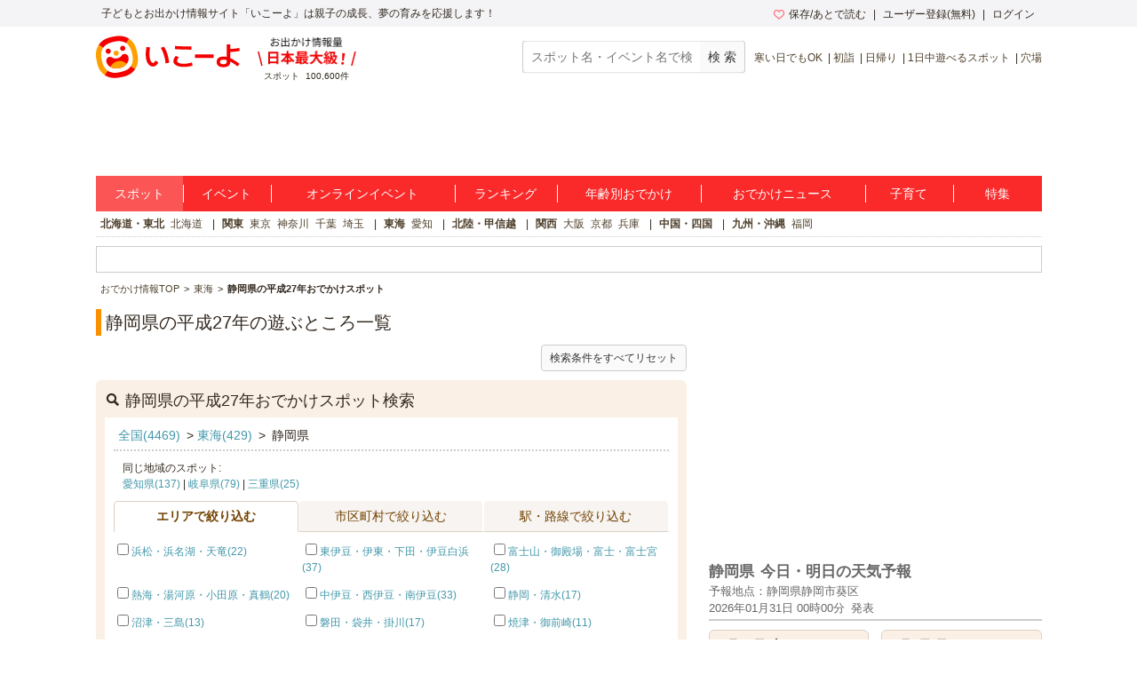

--- FILE ---
content_type: text/html; charset=utf-8
request_url: https://iko-yo.net/facilities?prefecture_ids%5B%5D=22&tags%5B%5D=%E5%B9%B3%E6%88%9027%E5%B9%B4
body_size: 53862
content:
<!DOCTYPE html><html lang="ja" prefix="og: http://ogp.me/ns# fb: http://ogp.me/ns/fb#"><head><script>(function(w,d,s,l,i){w[l]=w[l]||[];w[l].push({'gtm.start':new Date().getTime(),event:'gtm.js'});var f=d.getElementsByTagName(s)[0],j=d.createElement(s),dl=l!='dataLayer'?'&l='+l:'';j.async=true;j.src='https://www.googletagmanager.com/gtm.js?id='+i+dl;f.parentNode.insertBefore(j,f);})(window,document,'script','dataLayer','GTM-KRT45GK');</script><meta content="text/html" http-equiv="Content-Type" /><meta content="text/css" http-equiv="Content-Style-Type" /><meta content="text/javascript" http-equiv="Content-Script-Type" /><title>静岡県 平成27年 子供の遊び場・お出かけスポット | いこーよ</title><meta content="静岡県にある平成27年の親子で遊べるお出かけ・観光スポット・遊び場一覧。子どもとおでかけ情報や、静岡県の平成27年のこどもの遊び場情報を調べるなら子供とおでかけ情報「いこーよ」にてお探しください。簡単に家族で楽しめる静岡県の平成27年のお出かけ情報、おでかけスポット周辺の天気予報が調べられるので、平日、連休、週末にファミリー・子連れで遊べる静岡県の平成27年のおでかけ先、イベント情報を探すのに便利です。" name="description" /><meta content="静岡県,平成27年,子供,こども,お出かけ,おでかけ,親子,ファミリー,家族,クーポン,口コミ,子ども,お出掛け,子連れ,子づれ,天気予報" name="keywords" /><meta content="article" property="og:type" /><meta content="子供とおでかけ情報サイト いこーよ" property="og:site_name" /><meta content="https://iko-yo.net/facilities?prefecture_ids%5B%5D=22&amp;tags%5B%5D=%E5%B9%B3%E6%88%9027%E5%B9%B4" property="og:url" /><meta content="静岡県 平成27年 子供の遊び場・お出かけスポット | いこーよ" property="og:title" /><meta content="静岡県にある平成27年の親子で遊べるお出かけ・観光スポット・遊び場一覧。子どもとおでかけ情報や、静岡県の平成27年のこどもの遊び場情報を調べるなら子供とおでかけ情報「いこーよ」にてお探しください。簡単に家族で楽しめる静岡県の平成27年のお出かけ情報、おでかけスポット周辺の天気予報が調べられるので、平日、連休、週末にファミリー・子連れで遊べる静岡県の平成27年のおでかけ先、イベント情報を探すのに便利です。" property="og:description" /><meta content="https://iko-yo.net/packs/ogp_iko-yo-968979b9b1db32b75703.png" property="og:image" /><meta content="100000692487359" property="fb:admins" /><meta content="zOvWJFT9MX5fizpfjrL88v8JVFBwIulJ0F54aUr6Xbo" name="google-site-verification" /><meta content="T4cAz6qjnMC8AjnhSQ4Qqyq-QLneL7ej6gXuBA45KjE" name="google-site-verification" /><meta content="AA8DD35A179EBC96F9FAD31B1DEFBDDD" name="msvalidate.01" /><link href="/favicon.ico" rel="shortcut icon" /><link href="/apple-touch-icon.png" rel="apple-touch-icon" /><link href="https://iko-yo.net/facilities?prefecture_ids%5B%5D=22&tags%5B%5D=%E5%B9%B3%E6%88%9027%E5%B9%B4" rel="canonical" /><link rel="alternate" type="application/rss+xml" title="RSS" href="https://iko-yo.net/facilities.rss?prefecture_ids%5B%5D=22&amp;tags%5B%5D=%E5%B9%B3%E6%88%9027%E5%B9%B4" /><meta name="csrf-param" content="authenticity_token" />
<meta name="csrf-token" content="8MC8c1IuImCkK9smsyIEq7nNb1IKtsFGNHHF/Q+XFRlesr6UR5b9Mm0p4ZUSNwvcymyUIezN6frJ9Mn8r9cyWg==" /><script type="application/ld+json">[{"@context":"http://schema.org","@type":"LocalBusiness","name":"熱海城 / 熱海トリックアート迷宮館","description":"\r\n※ご入館の際にはマスクの着用、消毒液のご利用など、お客様のご協力とご理　　　　\r\n　解の程、よろしくお願い申し上げます。\r\n※発熱等、体調の悪い方のご入館をお断りさせていただきます。\r\n\r\nお客様が安心してお過ごしいただけるようスタッフのマスク着用、体温測定、手洗い・うがいの徹底をしております。\r\n==================\r\n\r\n卓球・わ投げ・ビデオゲーム・キッズルーム！も完備！\r\n老若男女問わずみんなでワイワイ楽しめる！！\r\n\r\n絶景のロケーションの足湯もあり！\r\n無料のマッサージチェアもあるので、大人もリラックス！\r\n\r\n　相模湾を望む熱海城は、錦ヶ浦山頂にそびえ建つお城。\r\n６階にある天守閣展望台は、熱海一の眺望を誇るスポットとして人気です。\r\n熱海城について学べるだけでなく、ほら貝を吹いたり、吹き矢や衣装を着て記念写真が撮れるコーナーなど、地下から6階まで見所満載なのでお子様もきっと喜ぶはず。\r\n家族みんなでタイムスリップなんていかが？\r\n\r\n\r\n　さらに！！話題のトリックアートがついに熱海にも上陸しました。\r\nトリックアートとは、専門の画家に描かれるもので、人間の目の錯覚をうまく利用し、平面画をあたかも立体のもののように感じさせるとっても不思議で楽しめる新しいアートです。\r\nただ見るだけのアートではなく、実際にさわったり考えたり、色々な写真を撮りながら楽しい思い出を作りましょう。\r\n家族と、お友達とぜひ訪れてみてください。\r\n\r\n\r\n【電話番号】\r\n熱海城:0557-81-6206\r\n熱海トリックアート迷宮館:0557-82-7761","telephone":"0557-81-6206","url":"http://www.atamijyo.com/","address":{"@type":"PostalAddress","addressLocality":"熱海市熱海1993 熱海城の敷地内","addressRegion":"静岡県","postalCode":""},"aggregateRating":{"@type":"AggregateRating","ratingValue":"4.8","ratingCount":40},"image":"https://d2goguvysdoarq.cloudfront.net/system/facility_photos/photos/20631/normal.jpg?1690340338"},{"@context":"http://schema.org","@type":"LocalBusiness","name":"蔵屋鳴沢","description":"静岡の名産のお茶摘み体験が出来る施設です。お天気の良い日には、お茶畑から富士山と韮山反射炉の「W世界遺産」を望むことも出来ます。自然もいっぱいで四季折々のお花も楽しむことが出来ます。\r\nお茶摘みは絣の着物に手ぬぐいをかぶって行います。男性用も子供用の小さな着物も用意されているので、茶摘み姿の記念撮影は素敵な思い出になりますよ。\r\n摘んだお茶は、オリジナル手ぬぐいと工場製造のお茶、お茶の葉の天ぷらとウーロン茶のレシピと一緒にプレゼントしてくれます。\r\n\r\nまた物産館「たんなん」にてお茶の無料試飲や、お土産品の買い物もできます。さらに物産館隣には網焼きレストラン「ほむら」が併設しており、地場産品を使用したリーズナブルなランチなども楽しめます。\r\nまたすぐ隣の世界文化遺産「韮山反射炉」ではガイダンスセンター内で映像も上映しており、お茶摘み体験以外の社会見学もできます。お茶のソフトクリームなんて楽しみも待っていますよ。","telephone":"055-949-1208","url":"https://kuraya-narusawa.co.jp/","address":{"@type":"PostalAddress","addressLocality":"伊豆の国市中272-1","addressRegion":"静岡県","postalCode":"410-2113"},"aggregateRating":{"@type":"AggregateRating","ratingValue":"3.5","ratingCount":1},"image":"https://d2goguvysdoarq.cloudfront.net/system/facility_photos/photos/49090/normal.jpg?1454423932"},{"@context":"http://schema.org","@type":"LocalBusiness","name":"遊覧船ゆーみんフック","description":"道の駅伊東マリンタウンより出航！！\r\n大型駐車場無料完備　　\r\n\r\n半潜水式水中観光船で海底見学！！ゆっくりと移動中海底室から海底の様子がご覧いただけます。\r\nお魚の様子がご覧いただけます。\r\n\r\nオープンデッキは海風を感じながらカモメの餌付けも楽しめる。","telephone":"0557-38-0690","url":"http://ito.bellcruise.com/","address":{"@type":"PostalAddress","addressLocality":"伊東市湯川571-19 伊東マリンタウンポートセンター1F","addressRegion":"静岡県","postalCode":"414-0002"},"aggregateRating":{"@type":"AggregateRating","ratingValue":"4.7","ratingCount":5},"image":"https://d2goguvysdoarq.cloudfront.net/system/facility_photos/photos/32999/normal.jpg?1429695953"},{"@context":"http://schema.org","@type":"LocalBusiness","name":"まどが浜海遊公園","description":"「まどが浜海遊公園」は、国道135号線沿いにある、港が一望できる憩いの公園。下田港に面した広い園内には、芝生広場や約1kmに渡る海岸遊歩道をが整備され、開国の町のシンボルとして錨のモニュメントなどもあります。24時間無料開放の足湯や休憩所もあるので、ドライブの合間に一休みするのに絶好のスポット。お気軽にお立ち寄りください。\r\n\r\n【西条八十の歌碑】\r\n詩人・西条八十が芸者である唐人お吉を詠んだ歌が刻まれています。","telephone":"0558-22-1531","url":"https://www.shimoda-city.info/post/20230502","address":{"@type":"PostalAddress","addressLocality":"下田市柿崎字間戸ガ浜","addressRegion":"静岡県","postalCode":"415-0013"},"aggregateRating":{"@type":"AggregateRating","ratingValue":"3.3","ratingCount":1}},{"@context":"http://schema.org","@type":"LocalBusiness","name":"うなぎパイファクトリー","description":"浜松のお土産といったら「うなぎパイ」ですね。長～くてサクサクのあのおいしさの秘密はなんといっても「手作り」。ベテランの菓子職人が生地作りから焼き上げ、検品までひとつひとつ手作業で行っているのです。\r\nカフェサロンではそんなおいしいうなぎパイのアレンジスイーツや、味わい深い静岡茶、そのほか春華堂のお菓子の数々が楽しめます。直売所も完備。プレーンなうなぎパイはもちろん、ナッツ入りうなぎパイなども手に入ります。","telephone":"053-482-1765","url":"https://www.unagipai-factory.jp/","address":{"@type":"PostalAddress","addressLocality":"浜松市中央区大久保町748-51","addressRegion":"静岡県","postalCode":"432-8006"},"aggregateRating":{"@type":"AggregateRating","ratingValue":"4.1","ratingCount":27},"image":"https://d2goguvysdoarq.cloudfront.net/system/facility_photos/photos/187627/normal.jpg?1581643419"},{"@context":"http://schema.org","@type":"LocalBusiness","name":"MOA美術館（エムオーエー美術館）","description":"2017年2月5日にリニューアルオープン！\r\n美術品鑑賞だけでなく、自然豊かな庭園では、お子様ものびのび満喫できます。\r\n海に浮かぶ初島や伊豆大島が一望でき、房総半島から三浦半島、伊豆半島まで１８０度の大パノラマを眺めながらでリフレッシュ☆\r\n定期的にお子様向けのイベントも開催しています！\r\nすばらしい眺望と静かな環境で、心ゆくまで美術館巡りはいかがですか？\r\nレストランや売店のほか、風流な茶の庭も一見の価値あり。\r\n\r\n詳しくは、HPを　→　　http://www.moaart.or.jp","telephone":"0557-84-2511","url":"http://www.moaart.or.jp/","address":{"@type":"PostalAddress","addressLocality":"熱海市桃山町26-2 MOA美術館","addressRegion":"静岡県","postalCode":"413-0006"},"aggregateRating":{"@type":"AggregateRating","ratingValue":"3.6","ratingCount":7},"image":"https://d2goguvysdoarq.cloudfront.net/system/facility_photos/photos/40280/normal.jpg?1442021958"},{"@context":"http://schema.org","@type":"LocalBusiness","name":"ゆたか緑地","description":"浜松市の「ゆたか緑地」はテニスコート・ソフトボール場・ゲートボール場・芝生広場といった屋外スポーツ施設をはじめ、カラオケ、発表会などに使用できる60畳の大広間や、会議や打ち合わせなど用の会議室、茶道や華道教室などに向いている和室などを完備しています。\r\n\r\nいずれも料金がリーズナブルで、多くの市民に利用されています。芝生広場には滑り台やブランコなどの遊具も整備されており、家族で出かけて子どもと体を動かすのもいいですね。","telephone":"053-435-4158","url":"https://www.birukan.jp/yutaka/","address":{"@type":"PostalAddress","addressLocality":"浜松市中央区豊町6480-1","addressRegion":"静岡県","postalCode":"431-3101"},"aggregateRating":{"@type":"AggregateRating","ratingValue":"3.7","ratingCount":2}},{"@context":"http://schema.org","@type":"LocalBusiness","name":"体感型動物園iZoo(イズー)","description":"カメに乗ったり、トカゲに触ったり、ヘビを首に巻いたり…\r\nここでしかできない経験が盛り沢山！！\r\nお父さん、お母さんも、\"ハ虫類＝怖い、気持ち悪い\"という先入観を捨てて、\r\nぜひ楽しんでみてください！\r\n意外とハマるかもしれませんよ！\r\n\r\nイズーは何度来ても楽しく、訪問する度に変化する日本初の体感型動物園です。\r\n爬虫類に興味がない方から、爬虫類大好きな方まで、満足できる動物園を目指します。\r\n日本ではここでしか見る事の出来ない生物も多数展示し繁殖・研究を行なっています。\r\n\r\n","telephone":"0558-34-0003","url":"http://www.izoo.co.jp/","address":{"@type":"PostalAddress","addressLocality":"賀茂郡河津町浜406-2","addressRegion":"静岡県","postalCode":"413-0513"},"aggregateRating":{"@type":"AggregateRating","ratingValue":"4.5","ratingCount":21},"image":"https://d2goguvysdoarq.cloudfront.net/system/facility_photos/photos/8467/normal.jpg?1365968142"},{"@context":"http://schema.org","@type":"LocalBusiness","name":"小室山観光リフト","description":"海抜321mの小室山山頂までは山麗からリフトで3分。北に富士山、東に相模湾、南に房総半島や大島など伊豆の島々、西に天城山の展望が望めます。また、4月下旬～5月上旬には約10万本のつつじ、12月～4月にかけては4000本の椿がお楽しみいただけます。あざやかな緑や彩り豊かな花々とともに、富士山から伊豆諸島まで360度の大パノラマが楽しめます。山頂展望台2階フロア―内「小室山森のぞうがん美術館」の入館料とセットの乗車券もあります。","telephone":"0557-45-1444","url":"http://www.tokaibus.jp/","address":{"@type":"PostalAddress","addressLocality":"伊東市川奈小室山1428","addressRegion":"静岡県","postalCode":"414-0044"},"aggregateRating":{"@type":"AggregateRating","ratingValue":"3.8","ratingCount":3},"image":"https://d2goguvysdoarq.cloudfront.net/system/facility_photos/photos/152831/normal.jpg?1550713870"},{"@context":"http://schema.org","@type":"LocalBusiness","name":"峰温泉大噴湯公園","description":"東洋一とうたわれた峰温泉大噴湯は、大正15年の噴き上げから80余年が経過し、いまなお100度の温泉が毎分600リットル、地上約30mまで噴き上げます。平成21年にオープンした「峰温泉大噴湯公園」には、足湯、温泉熱ベンチ、健康フィットネスベンチ、源泉かけ流しの大噴湯卵作りコーナー、大噴湯おみくじ、建物内には地場産品やみやげ物の売店・喫茶、観光案内コーナーを備えており、温泉のひとあじ違った活用方法が楽しめる施設です。かさを用意していますので、噴き上がる地球のシャワーをご体験ください。","telephone":"0558-32-0290","url":"http://kankou.town.kawazu.shizuoka.jp/attraction/141/","address":{"@type":"PostalAddress","addressLocality":"賀茂郡河津町峰446-1","addressRegion":"静岡県","postalCode":"413-0511"},"aggregateRating":{"@type":"AggregateRating","ratingValue":"3.8","ratingCount":2}},{"@context":"http://schema.org","@type":"LocalBusiness","name":"遊園地ぐりんぱ","description":"富士山２合目（標高1200ｍ）の夏でも涼しい遊園地ぐりんぱにこの夏、新アクティビティが登場。１１歳から運転可能な４輪オフロードバギー「フジヤマバギー」、全長約３キロの大自然の中を走る「ＭＴＢサイクリング」、未来の乗り物「ぺんぎんライダー」など、大人も子供も楽しめます。夏休みの体験にも◎です！\r\n\r\nまた夏でも涼しいぐりんぱを、さらに涼しく楽しむためのイベント「ぐりんぱスプラッシュタイム」も開催中！\r\nタオル、お着替えをもって楽しもう！","telephone":"055-998-1111","url":"https://www.grinpa.com/","address":{"@type":"PostalAddress","addressLocality":"裾野市須山2427","addressRegion":"静岡県","postalCode":"410-1231"},"aggregateRating":{"@type":"AggregateRating","ratingValue":"4.3","ratingCount":58},"image":"https://d2goguvysdoarq.cloudfront.net/system/facility_photos/photos/276075/normal.jpg?1724028085"},{"@context":"http://schema.org","@type":"LocalBusiness","name":"富士山樹空の森","description":"富士山樹空の森は、富士山の魅力を国内外へ向けて紹介する施設です。人気の「富士山天空シアター」は雲の流れや春夏秋冬の情景、ご来光差し込む山麓の姿など、刻々と変化する自然の表情を富士山麓模型とCG映像を使いリアルに再現した迫力満点のシアターです。\r\n\r\n他にも富士山にまつわる企画展を開催する展示室、調べ物に利用できる交流ホール、御殿場の農産物や地場産品が並ぶ地域交流スペース、雄大な富士山や箱根山を望むことができる展望テラスなどがあります。\r\n\r\nまた屋外には無料で利用できる遊び場がいっぱい！アスレチックで遊べる「冒険の丘」や水遊びができる「みずの広場」、ピクニックができる「ふれあい広場」など１日中遊べるスポットになっています。\r\n\r\n園内ビジターセンターには授乳室やオムツ交換スペースを完備。乳幼児連れのファミリーでも安心です。","telephone":"0550-80-3776","url":"https://jukuu.jp/","address":{"@type":"PostalAddress","addressLocality":"御殿場市印野1380-15","addressRegion":"静岡県","postalCode":"412-0008"},"aggregateRating":{"@type":"AggregateRating","ratingValue":"4.5","ratingCount":14},"image":"https://d2goguvysdoarq.cloudfront.net/system/facility_photos/photos/115899/normal.jpg?1513574477"},{"@context":"http://schema.org","@type":"LocalBusiness","name":"清水森林公園　黒川キャンプ場","description":"清水森林公園「やすらぎの森」にある無料の「黒川キャンプ場」。市営では県内唯一の無料キャンプ場です。竜爪山の麓の豊かな緑に囲まれ、傍を流れる黒川は親水工事が施されていて、水遊びの場として大変人気です。\r\n\r\nお子様の自然体験にピッタリで、パパとママの懐にもやさしい当キャンプ場をぜひご利用ください。行楽シーズンには限界からの利用者も含め、多くの家族連れなどで賑わいますので、お早目のご予約をお勧めします。このキャンプ場では直火は禁止です。ご注意ください。","telephone":"054-395-2999","url":"http://www.chabashira.co.jp/shinrinkanri/","address":{"@type":"PostalAddress","addressLocality":"静岡市清水区西里1310-1","addressRegion":"静岡県","postalCode":"424-0413"},"aggregateRating":{"@type":"AggregateRating","ratingValue":"4.4","ratingCount":4},"image":"https://d2goguvysdoarq.cloudfront.net/system/facility_photos/photos/113891/normal.jpg?1511942955"},{"@context":"http://schema.org","@type":"LocalBusiness","name":"大浜公園（掛川市）","description":"静岡県掛川市の南部にある県立自然公園に指定される公園です。小高い丘の頂上からは、南に広大な太平洋、北に南アルプス連峰や富士山の眺望が広がります。また山頂までの道沿いには、数千本のソメイヨシノが植栽されており、例年3月下旬から4月上旬には、薄紅色のサクラのトンネルができあがります。ハイキングと花見を同時に楽しめるスポットです。","telephone":"0537-21-1149","url":"http://www.city.kakegawa.shizuoka.jp/kankou/spot/shizen/ohamakouen.html","address":{"@type":"PostalAddress","addressLocality":"掛川市大坂","addressRegion":"静岡県","postalCode":"437-1421"},"aggregateRating":{"@type":"AggregateRating","ratingValue":"3.0","ratingCount":1},"image":"https://d2goguvysdoarq.cloudfront.net/system/facility_photos/photos/176584/normal.jpg?1567685322"},{"@context":"http://schema.org","@type":"LocalBusiness","name":"大富農園","description":"大富農園はいちごの収穫体験が楽しめるおでかけ施設。 \r\nいちご狩りは30分の食べ放題となっており、「紅ほっぺ」と「あきひめ」「とちおとめ」が楽しめます。\r\n\r\nそして、お土産に大好評なのがこちらで収穫されている大富マンゴー。 \r\nとろけるような芳醇な味わいは、カラダいっぱいに南国を感じさせてくれます。 ","telephone":"055-948-1133","url":"https://www.ootominouen.com/","address":{"@type":"PostalAddress","addressLocality":"伊豆の国市北江間1124","addressRegion":"静岡県","postalCode":"410-2223"},"aggregateRating":{"@type":"AggregateRating","ratingValue":"4.0","ratingCount":1},"image":"https://d2goguvysdoarq.cloudfront.net/system/facility_photos/photos/150248/normal.jpg?1548992777"}]</script><meta charset="utf-8" /><meta content="production" name="sentry-environment" /><link rel="stylesheet" media="all" href="https://d2goguvysdoarq.cloudfront.net/packs/pc/application-9c3880f2b1f6a298a376.css" /><link rel="stylesheet" media="screen" href="https://d2goguvysdoarq.cloudfront.net/packs/pc/components-ba7405ae0733427240e2.css" /><script src="https://d2goguvysdoarq.cloudfront.net/packs/application-948e9c556cbc0985e014.js"></script><script type="text/javascript"> window._taboola = window._taboola || []; _taboola.push({article:'auto'}); !function (e, f, u, i) { if (!document.getElementById(i)){ e.async = 1; e.src = u; e.id = i; f.parentNode.insertBefore(e, f); } }(document.createElement('script'), document.getElementsByTagName('script')[0], '//cdn.taboola.com/libtrc/actindijapan-iko-yonet/loader.js', 'tb_loader_script'); if(window.performance && typeof window.performance.mark == 'function') {window.performance.mark('tbl_ic');} </script></head><body itemscope="" itemtype="http://schema.org/WebPage"><noscript><iframe src="https://www.googletagmanager.com/ns.html?id=GTM-KRT45GK"height="0" width="0" style="display:none;visibility:hidden"></iframe></noscript><div class="l-header__txt"><div class="l-header__txt_blo"><span class="c-word">子どもとお出かけ情報サイト「いこーよ」は親子の成長、夢の育みを応援します！</span><div class="l-header__user"><ul class="l-header__user__inner"><li class="c-dropdown l-header__user__favorites"><a href="/favorites" target="_top"><i class="icon-favorite--heart c-icon--pink c-icon--left"></i>保存/あとで読む</a><ul class="c-dropdown__list c-dropdown__list--others"><li class="c-dropdown__list_item"><a href="/favorites" target="_top">保存</a></li><li class="c-dropdown__list_item"><a href="/favorites?tab=articles" target="_top">あとで読む</a></li></ul></li><li class="c-dropdown l-header__user__register"><a data-ai-track-event="header_PC signups" href="/home/signup" target="_top">ユーザー登録(無料)</a><ul class="c-dropdown__list c-dropdown__list--regist"><li class="c-dropdown__list_item"><a data-ai-track-event="header_PC user signup" href="/home/signup" target="_top">パパ・ママさん</a></li><li class="c-dropdown__list_item"><a data-ai-track-event="header_PC provider to_signup" href="/provider/signup" target="_top">施設・イベント運営者の方</a></li></ul></li><li class="c-dropdown"><a data-ai-track-event="header_PC logins" href="/home/login" target="_top">ログイン</a><ul class="c-dropdown__list c-dropdown__list--right c-dropdown__list--login"><li class="c-dropdown__list_item"><a data-ai-track-event="header_PC user login" href="/home" target="_top">パパ・ママさん</a></li><li class="c-dropdown__list_item"><a data-ai-track-event="header_PC provider login" href="/provider/login" target="_top">施設・イベント運営者の方</a></li></ul></li></ul></div></div></div><div class="l-page"><header><div class="l-header"><div class="l-header__inner"><div class="l-header__item l-header__logo"><a href="/"><svg class="c-grid__img" width="162" height="48" viewBox="0 0 445 131" fill="none" xmlns="http://www.w3.org/2000/svg" role="img" aria-label="いこーよ" style="display: block;">
<title>いこーよ</title>
<path d="M4.04265 78.0362C1.73962 66.4625 1.56396 60.0804 1.92698 54.5843C2.54763 45.1965 5.25662 36.9056 10.2452 29.4383C15.1866 22.0078 22.0138 16.0239 30.0279 12.0992C35.0321 9.59315 41.2776 7.39161 52.6328 5.13542C64.2065 2.83238 70.534 2.66063 76.0535 3.02365C85.4452 3.6443 93.7361 6.3572 101.199 11.3458C108.625 16.2872 114.603 23.1131 118.523 31.1246C121.029 36.1288 123.227 42.3743 125.487 53.7333C127.79 65.3071 127.962 71.6307 127.595 77.154C126.974 86.5457 124.265 94.8367 119.276 102.3C114.336 109.72 107.515 115.695 99.5093 119.616C94.5051 122.126 88.2595 124.323 76.9005 126.583C65.3268 128.883 59.0032 129.054 53.4798 128.691C44.0881 128.071 35.7972 125.362 28.3338 120.373C20.9026 115.433 14.9185 108.605 10.9947 100.59C8.49258 95.6017 6.30275 89.3914 4.04265 78.0362Z" fill="white"/>
<path fill-rule="evenodd" clip-rule="evenodd" d="M127.669 53.3469C130.046 65.2876 130.233 71.8141 129.843 77.5054C129.211 87.2171 126.416 95.7501 121.255 103.455L107.808 94.458C111.985 88.0564 113.936 80.796 113.936 72.3762C113.933 66.1932 113.218 62.4537 112.028 56.458C110.888 50.7355 108.987 44.5603 107.394 41.0745C104.201 34.0951 99.8099 27.1158 93.6229 23.0835L93.541 23.0367L102.527 9.56586L102.589 9.60489C110.256 14.7032 116.43 21.7473 120.479 30.016C123.067 35.1803 125.327 41.6366 127.669 53.3469ZM17.9858 75.3507C19.1295 81.0731 21.05 87.2445 22.6426 90.7303C25.82 97.6589 30.188 104.603 36.3281 108.639L27.3502 122.075C19.7118 116.982 13.5605 109.956 9.52314 101.711C6.93515 96.5464 4.67505 90.094 2.33298 78.3837C-0.0403152 66.4391 -0.231584 59.9125 0.158761 54.2213C0.80283 44.533 3.5977 35.9766 8.74635 28.2751L22.2211 37.3428C18.0366 43.7484 16.0848 51.0166 16.0848 59.4402C16.0848 65.5612 16.827 69.2836 18.0007 75.1708L18.0366 75.3507H17.9858Z" fill="#FFA000"/>
<path fill-rule="evenodd" clip-rule="evenodd" d="M55.6072 18.8834C49.8848 20.0271 43.7095 21.9476 40.2276 23.5402C33.2522 26.7137 26.2806 31.1168 22.2484 37.2959L8.74634 28.2751C13.8458 20.6096 20.8896 14.436 29.1575 10.3856C34.3217 7.79757 40.7741 5.53748 52.4845 3.19541C64.429 0.822112 70.9556 0.630843 76.6468 1.02119C86.3118 1.65745 94.8447 4.46403 102.519 9.56584L93.5331 23.021C87.1315 18.8834 79.9062 16.9316 71.5177 16.9316C65.5768 16.9316 61.8955 17.6524 56.3013 18.7476C56.0732 18.7922 55.842 18.8375 55.6072 18.8834ZM89.8014 108.241C96.8627 105.88 103.799 101.078 107.792 94.4737L107.788 94.4581L121.255 103.456C116.163 111.127 109.122 117.308 100.856 121.365C95.6917 123.953 89.2393 126.209 77.529 128.551C65.5844 130.928 59.0578 131.119 53.3666 130.729C43.6782 130.089 35.1219 127.29 27.4204 122.141C27.3974 122.127 27.3752 122.111 27.354 122.094L36.332 108.659L36.4139 108.717C42.8195 112.902 50.0877 114.854 58.5114 114.854C64.6944 114.834 68.43 114.092 74.4218 112.902C79.0525 111.973 83.8799 110.293 87.4791 109.04C88.3277 108.745 89.108 108.473 89.8014 108.241Z" fill="#F50000"/>
<path fill-rule="evenodd" clip-rule="evenodd" d="M82.9742 47.1326C87.3893 47.1326 90.9685 43.5535 90.9685 39.1384C90.9685 34.7233 87.3893 31.1441 82.9742 31.1441C78.5591 31.1441 74.98 34.7233 74.98 39.1384C74.98 43.5535 78.5591 47.1326 82.9742 47.1326ZM38.0729 56.0637C42.488 56.0637 46.0671 52.4846 46.0671 48.0694C46.0671 43.6543 42.488 40.0752 38.0729 40.0752C33.6578 40.0752 30.0786 43.6543 30.0786 48.0694C30.0786 52.4846 33.6578 56.0637 38.0729 56.0637ZM86.7411 56.5985C93.0491 55.3416 98.6896 59.5573 100.434 65.7482C102.62 73.4965 100.064 82.2207 92.4792 90.0667C87.8263 94.864 81.1475 98.7714 71.9197 100.625L71.8143 100.649L71.7089 100.668C62.4773 102.487 54.8109 101.434 48.6786 98.7831C38.6428 94.4541 32.9555 87.3733 32.007 79.3634C31.2458 72.9774 34.8448 66.9231 41.1527 65.6701C43.7547 65.1157 46.4698 65.5425 48.7762 66.8685C50.2634 67.7428 53.5033 69.4408 56.0249 70.0303C59.2262 70.694 62.5284 70.7075 65.735 70.0698C68.9417 69.4321 71.9874 68.1562 74.6912 66.3181C76.7756 64.8075 79.1177 62.0009 80.156 60.623C81.78 58.5157 84.1251 57.0825 86.7411 56.5985Z" fill="#F50000"/>
<path fill-rule="evenodd" clip-rule="evenodd" d="M70.6199 54.1667C70.6199 58.5818 67.0407 62.1609 62.6256 62.1609C58.2105 62.1609 54.6314 58.5818 54.6314 54.1667C54.6314 49.7515 58.2105 46.1724 62.6256 46.1724C67.0407 46.1724 70.6199 49.7515 70.6199 54.1667ZM92.4636 90.0549C87.8107 94.8523 81.1319 98.7596 71.9041 100.614L71.8924 100.61L71.787 100.633L71.6816 100.653C62.45 102.472 54.7836 101.418 48.6513 98.7674C47.2079 98.1444 45.8051 97.4313 44.4512 96.6322L47.2343 92.4673C49.5513 88.9989 52.5288 86.0209 55.9968 83.7034C59.4648 81.3859 63.3554 79.7743 67.4463 78.9605C71.5373 78.1467 75.7484 78.1468 79.8393 78.9607C83.9302 79.7746 87.8207 81.3864 91.2887 83.704L95.4927 86.5145C94.5576 87.7565 93.546 88.939 92.4636 90.0549Z" fill="#FFA000"/>
<path fill-rule="evenodd" clip-rule="evenodd" d="M415.7 69.4625C416 69.6625 416.3 69.7625 416.6 69.8625C420.5 71.6625 424.7 73.9625 429.1 76.8625C433.7 79.6625 438.7 83.1625 444.3 87.2625L437.7 94.8625C431.5 89.9625 425.9 85.9625 420.8 82.9625C419 81.8625 417.3 80.9625 415.6 80.0625C415.4 85.7625 413.7 90.1625 410.5 92.9625C407 96.0625 401.6 97.5625 394.3 97.5625C387.6 97.5625 382.5 96.1625 378.8 93.3625C375.1 90.5625 373.3 86.4625 373.3 81.1625C373.3 75.8625 375.1 71.7625 378.7 68.9625C382.3 66.1625 387.5 64.7625 394.3 64.7625C397.8 64.7625 401.3 65.0625 404.8 65.8625V26.8625H415.6V41.1625C418.536 41.0707 421.556 40.8107 424.737 40.5367L425.6 40.4625C431.3 39.8625 437.3 39.0625 443.5 38.0625L444.5 47.3625C438.3 48.3625 432.2 49.1625 426.4 49.7625L425.931 49.8005L425.931 49.8006C422.395 50.0875 418.956 50.3667 415.7 50.4625V69.4625ZM393.9 88.3625C397.8 88.3625 400.5 87.5625 402.3 86.0625C404 84.5625 404.9 82.1625 404.8 78.7625V75.6625C401.2 74.6625 397.7 74.1625 394.3 74.1625C390.7 74.1625 388 74.7625 386.3 75.8625C384.6 76.9625 383.7 78.7625 383.7 81.1625C383.7 85.9625 387.1 88.3625 393.9 88.3625ZM306.6 57.9625H364.3V68.8625H306.6V57.9625ZM181.1 81.8625C179.7 83.4625 178.1 84.2625 176.5 84.2625C175 84.2625 173.5 83.5625 172.2 82.1625C170.9 80.7625 169.7 78.8625 168.7 76.4625C167.7 74.0625 166.9 71.2625 166.3 68.0625C165.7 64.8625 165.4 61.4625 165.4 57.7625C165.4 55.6625 165.5 53.2625 165.7 50.5625C165.9 47.8625 166.1 45.3625 166.4 42.7625C166.7 40.2625 167 37.9625 167.4 36.0625L156.2 35.2625C155.8 37.6625 155.4 40.1625 155.1 42.9625C154.8 45.7625 154.5 48.5625 154.3 51.3625C154.1 54.1625 154 56.6625 154 58.8625C154 64.2625 154.5 69.1625 155.6 73.6625C156.7 78.1625 158.2 81.9625 160.2 85.2625C162.2 88.5625 164.5 91.1625 167.2 92.8625C169.9 94.6625 172.9 95.5625 176.1 95.5625C181.3 95.5625 185.8 93.1625 189.5 88.3625C190.7 86.8625 191.8 85.0625 192.9 82.9625L184 76.6625C183.2 78.9625 182.1 80.6625 181.1 81.8625ZM210.5 34.1625C213.4 38.5625 215.9 43.3625 218.1 48.6625C220.3 53.9625 222 59.5625 223.3 65.3625C224.7 71.2625 225.7 77.3625 226.3 83.7625L215.3 85.7625C214.9 79.9625 213.9 74.1625 212.6 68.4625C211.3 62.6625 209.6 57.2625 207.6 52.0625C205.5 46.9625 203.2 42.1625 200.6 37.7625L210.5 34.1625ZM282.189 43.1177L282.191 43.1177C286.641 43.1963 290.392 43.2625 295.6 43.2625V33.4625C292.508 33.4134 289.945 33.3884 287.428 33.3639C284.817 33.3384 282.255 33.3134 279.2 33.2625C273.2 33.1625 267.4 32.9625 261.7 32.7625C256 32.5625 250.4 32.2625 244.8 31.8625L244 41.6625L244.003 41.6627C249.702 41.9626 255.401 42.2625 261.2 42.5625L261.2 42.5625C267.1 42.7625 273 42.9625 279 43.0625C280.117 43.0811 281.171 43.0997 282.189 43.1177ZM285.315 85.5032C286.089 85.3403 286.933 85.1625 288 84.9625C291.2 84.4625 294.1 83.7625 296.8 82.8625L298.9 92.6625C296.3 93.4625 293.4 94.1625 290 94.7625C288.936 94.9503 288.057 95.1284 287.243 95.2936C285.455 95.656 283.973 95.9564 281.5 96.1625C278 96.4625 274.6 96.6625 271.5 96.6625C265 96.6625 259.4 95.8625 254.6 94.4625C249.7 92.9625 246 90.9625 243.4 88.2625C240.8 85.6625 239.5 82.4625 239.5 78.8625C239.5 75.8625 240.4 72.6625 242.3 69.2625C243.4 67.1625 245 64.9625 246.9 62.5625L256.6 66.8625C255.3 68.3625 254.3 69.7625 253.5 71.0625C251.8 73.6625 251 75.8625 251 77.7625C251 79.5625 251.9 81.1625 253.5 82.5625C255.2 83.9625 257.5 85.0625 260.6 85.7625C263.6 86.4625 267.2 86.8625 271.4 86.8625C274 86.8625 277 86.7625 280.3 86.3625C282.5 86.0958 283.767 85.8292 285.315 85.5032Z" fill="#F50000"/>
</svg></a></div><div class="l-header__spot l-header__item"><img alt="お出かけ情報量日本最大級" height="32" src="https://d2goguvysdoarq.cloudfront.net/packs/common/header_no1-5073c5f6ab902619fdda.png" width="111" /><p><span class="c-word">スポット</span><span class="c-word">100,600件</span></p></div><div class="l-header__item l-header__right"><form action="/search" class="l-header__search" id="search"><input class="c-form__input c-form__input--set c-form--w200" name="q" placeholder="スポット名・イベント名で検索" title="スポット名・イベント名で検索" type="text" value="" /><input alt="スポット・イベント検索" class="c-btn--gray c-btn c-btn--md" type="submit" value="検 索" /></form><ul class="c-words l-header__words"><li class="c-word c-word--sm c-word--bar"><a data-ai-track-event="header season_recommend_PC 寒い日でもOK" href="/facilities?tags%5B%5D=%E5%AF%92%E3%81%84%E6%97%A5%E3%81%A7%E3%82%82OK">寒い日でもOK</a></li><li class="c-word c-word--sm c-word--bar"><a data-ai-track-event="header season_recommend_PC 初詣" href="/facilities?tags%5B%5D=%E5%88%9D%E8%A9%A3">初詣</a></li><li class="c-word c-word--sm c-word--bar"><a data-ai-track-event="header season_recommend_PC 日帰り" href="/facilities?tags%5B%5D=%E6%97%A5%E5%B8%B0%E3%82%8A">日帰り</a></li><li class="c-word c-word--sm c-word--bar"><a data-ai-track-event="header season_recommend_PC 1日中遊べるスポット" href="/facilities?tags%5B%5D=1%E6%97%A5%E4%B8%AD%E9%81%8A%E3%81%B9%E3%82%8B%E3%82%B9%E3%83%9D%E3%83%83%E3%83%88">1日中遊べるスポット</a></li><li class="c-word c-word--sm c-word--bar"><a data-ai-track-event="header season_recommend_PC 穴場" href="/facilities?tags%5B%5D=%E7%A9%B4%E5%A0%B4">穴場</a></li></ul></div></div></div></header><div class="l-header__ad"><div class="l-header__ad__inner"><div class="l-header__ad__inner_cell"><div id="div-gpt-pc_billboard"><script>
//<![CDATA[
googletag.cmd.push(function() {
googletag.display('div-gpt-pc_billboard');
});

//]]>
</script></div></div></div></div><ul class="l-glonav"><li class="l-glonav__item c-dropdown"><a class="l-glonav__link is-active" data-ai-track-event="nav PC_global_navi02 facilities" href="/facilities">スポット</a><ul class="c-dropdown__list"><li class="c-dropdown__list_item"><a data-ai-track-event="nav PC_global_navi02 facilities_01" href="/facilities?region_ids[]=1">北海道・東北</a></li><li class="c-dropdown__list_item"><a data-ai-track-event="nav PC_global_navi02 facilities_02" href="/facilities?region_ids[]=2">北陸・甲信越</a></li><li class="c-dropdown__list_item"><a data-ai-track-event="nav PC_global_navi02 facilities_03" href="/facilities?region_ids[]=3">関東</a></li><li class="c-dropdown__list_item"><a data-ai-track-event="nav PC_global_navi02 facilities_04" href="/facilities?region_ids[]=4">東海</a></li><li class="c-dropdown__list_item"><a data-ai-track-event="nav PC_global_navi02 facilities_05" href="/facilities?region_ids[]=5">関西</a></li><li class="c-dropdown__list_item"><a data-ai-track-event="nav PC_global_navi02 facilities_06" href="/facilities?region_ids[]=6">中国・四国</a></li><li class="c-dropdown__list_item"><a data-ai-track-event="nav PC_global_navi02 facilities_07" href="/facilities?region_ids[]=7">九州・沖縄</a></li></ul></li><li class="l-glonav__item c-dropdown"><a class="l-glonav__link" data-ai-track-event="nav PC_global_navi02 events" href="/events">イベント</a><ul class="c-dropdown__list"><li class="c-dropdown__list_item"><a data-ai-track-event="nav PC_global_navi02 events_01" href="/events?region_ids[]=1">北海道・東北</a></li><li class="c-dropdown__list_item"><a data-ai-track-event="nav PC_global_navi02 events_02" href="/events?region_ids[]=2">北陸・甲信越</a></li><li class="c-dropdown__list_item"><a data-ai-track-event="nav PC_global_navi02 events_03" href="/events?region_ids[]=3">関東</a></li><li class="c-dropdown__list_item"><a data-ai-track-event="nav PC_global_navi02 events_04" href="/events?region_ids[]=4">東海</a></li><li class="c-dropdown__list_item"><a data-ai-track-event="nav PC_global_navi02 events_05" href="/events?region_ids[]=5">関西</a></li><li class="c-dropdown__list_item"><a data-ai-track-event="nav PC_global_navi02 events_06" href="/events?region_ids[]=6">中国・四国</a></li><li class="c-dropdown__list_item"><a data-ai-track-event="nav PC_global_navi02 events_07" href="/events?region_ids[]=7">九州・沖縄</a></li></ul></li><li class="l-glonav__item c-dropdown"><a class="l-glonav__link" data-ai-track-event="nav PC_global_navi02 online_events" href="/events?online=1">オンラインイベント</a></li><li class="l-glonav__item c-dropdown"><a class="l-glonav__link" data-ai-track-event="nav PC_global_navi02 rankings" href="/rankings">ランキング</a><ul class="c-dropdown__list"><li class="c-dropdown__list_item"><a data-ai-track-event="nav PC_global_navi02 rankings_01" href="/rankings/regions/1/weekly">北海道・東北</a></li><li class="c-dropdown__list_item"><a data-ai-track-event="nav PC_global_navi02 rankings_02" href="/rankings/regions/2/weekly">北陸・甲信越</a></li><li class="c-dropdown__list_item"><a data-ai-track-event="nav PC_global_navi02 rankings_03" href="/rankings/regions/3/weekly">関東</a></li><li class="c-dropdown__list_item"><a data-ai-track-event="nav PC_global_navi02 rankings_04" href="/rankings/regions/4/weekly">東海</a></li><li class="c-dropdown__list_item"><a data-ai-track-event="nav PC_global_navi02 rankings_05" href="/rankings/regions/5/weekly">関西</a></li><li class="c-dropdown__list_item"><a data-ai-track-event="nav PC_global_navi02 rankings_06" href="/rankings/regions/6/weekly">中国・四国</a></li><li class="c-dropdown__list_item"><a data-ai-track-event="nav PC_global_navi02 rankings_07" href="/rankings/regions/7/weekly">九州・沖縄</a></li></ul></li><li class="l-glonav__item c-dropdown"><a class="l-glonav__link" data-ai-track-event="nav PC_global_navi02 age" href="/topics/ages">年齢別おでかけ</a><ul class="c-dropdown__list c-dropdown__list--right"><li class="c-dropdown__list_item"><a data-ai-track-event="nav PC_global_navi02 age_top" href="/topics/ages">年齢別お出かけスタイル</a></li><li class="c-dropdown__list_item"><a data-ai-track-event="nav PC_global_navi02 age_00" href="/topics/ages/age0">0歳</a></li><li class="c-dropdown__list_item"><a data-ai-track-event="nav PC_global_navi02 age_01" href="/topics/ages/age1">1歳</a></li><li class="c-dropdown__list_item"><a data-ai-track-event="nav PC_global_navi02 age_02" href="/topics/ages/age2">2歳</a></li><li class="c-dropdown__list_item"><a data-ai-track-event="nav PC_global_navi02 age_03" href="/topics/ages/age3">3歳</a></li><li class="c-dropdown__list_item"><a data-ai-track-event="nav PC_global_navi02 age_04" href="/topics/ages/age4">4歳</a></li><li class="c-dropdown__list_item"><a data-ai-track-event="nav PC_global_navi02 age_05" href="/topics/ages/age5">5歳</a></li><li class="c-dropdown__list_item"><a data-ai-track-event="nav PC_global_navi02 age_06" href="/topics/ages/age6">6歳</a></li><li class="c-dropdown__list_item"><a data-ai-track-event="nav PC_global_navi02 age_07" href="/topics/ages/age7">7歳</a></li><li class="c-dropdown__list_item"><a data-ai-track-event="nav PC_global_navi02 age_08" href="/topics/ages/age8">8歳</a></li><li class="c-dropdown__list_item"><a data-ai-track-event="nav PC_global_navi02 age_09" href="/topics/ages/age9">9歳</a></li></ul></li><li class="l-glonav__item"><a class="l-glonav__link" data-ai-track-event="nav PC_global_navi02 ikorepo" href="https://report.iko-yo.net">おでかけニュース</a></li><li class="l-glonav__item c-dropdown"><a class="l-glonav__link" data-ai-track-event="nav PC_global_navi02 articles" href="/articles/ranking">子育て</a></li><li class="l-glonav__item c-dropdown"><a class="l-glonav__link" data-ai-track-event="nav PC_global_navi02 topics" href="/topics">特集</a></li></ul><div class="l-region"><ul class="c-words l-region-area--active"><li class="c-word c-word--bar l-region-word"><div class="c-word"><a class="l-region-area" data-ai-track-event="nav PC_sub_navi02 hokkaido_tohoku" href="/facilities?region_ids%5B%5D=1">北海道・東北</a></div><div class="c-word"><a data-ai-track-event="nav PC_sub_navi02 hokkaido" href="/facilities?prefecture_ids%5B%5D=1">北海道</a></div></li><li class="c-word c-word--bar l-region-word"><div class="c-word"><a class="l-region-area" data-ai-track-event="nav PC_sub_navi02 kanto" href="/facilities?region_ids%5B%5D=3">関東</a></div><div class="c-word"><a data-ai-track-event="nav PC_sub_navi02 tokyo" href="/facilities?prefecture_ids%5B%5D=13">東京</a></div><div class="c-word"><a data-ai-track-event="nav PC_sub_navi02 kanagawa" href="/facilities?prefecture_ids%5B%5D=14">神奈川</a></div><div class="c-word"><a data-ai-track-event="nav PC_sub_navi02 chiba" href="/facilities?prefecture_ids%5B%5D=12">千葉</a></div><div class="c-word"><a data-ai-track-event="nav PC_sub_navi02 saitama" href="/facilities?prefecture_ids%5B%5D=11">埼玉</a></div></li><li class="c-word c-word--bar l-region-word"><div class="c-word"><a class="l-region-area" data-ai-track-event="nav PC_sub_navi02 tokai" href="/facilities?region_ids%5B%5D=4">東海</a></div><div class="c-word"><a data-ai-track-event="nav PC_sub_navi02 aichi" href="/facilities?prefecture_ids%5B%5D=23">愛知</a></div></li><li class="c-word c-word--bar l-region-word"><div class="c-word"><a class="l-region-area" data-ai-track-event="nav PC_sub_navi02 hokuriku_koshinetsu" href="/facilities?region_ids%5B%5D=2">北陸・甲信越</a></div></li><li class="c-word c-word--bar l-region-word"><div class="c-word"><a class="l-region-area" data-ai-track-event="nav PC_sub_navi02 kansai" href="/facilities?region_ids%5B%5D=5">関西</a></div><div class="c-word"><a data-ai-track-event="nav PC_sub_navi02 osaka" href="/facilities?prefecture_ids%5B%5D=27">大阪</a></div><div class="c-word"><a data-ai-track-event="nav PC_sub_navi02 kyoto" href="/facilities?prefecture_ids%5B%5D=26">京都</a></div><div class="c-word"><a data-ai-track-event="nav PC_sub_navi02 hyogo" href="/facilities?prefecture_ids%5B%5D=28">兵庫</a></div></li><li class="c-word c-word--bar l-region-word"><div class="c-word"><a class="l-region-area" data-ai-track-event="nav PC_sub_navi02 chugoku_shikoku" href="/facilities?region_ids%5B%5D=6">中国・四国</a></div></li><li class="c-word c-word--bar l-region-word"><div class="c-word"><a class="l-region-area" data-ai-track-event="nav PC_sub_navi02 kyusyu_okinawa" href="/facilities?region_ids%5B%5D=7">九州・沖縄</a></div><div class="c-word"><a data-ai-track-event="nav PC_sub_navi02 fukuoka" href="/facilities?prefecture_ids%5B%5D=40">福岡</a></div></li></ul></div><div class="c-information c-ad-information"><div id="div-gpt-pc_information"><script>
//<![CDATA[
googletag.cmd.push(function() {
googletag.display('div-gpt-pc_information');
});

//]]>
</script></div></div><ul class="l-bread_crumb" itemscope="" itemtype="http://schema.org/BreadcrumbList"><li class="l-bread_crumb__item" itemprop="itemListElement" itemscope="" itemtype="http://schema.org/ListItem"><a href="/"><span itemprop="name">おでかけ情報TOP</span></a><meta content="1" itemprop="position" /><meta content="https://iko-yo.net" itemprop="item" /></li><li class="l-bread_crumb__item" itemprop="itemListElement" itemscope="" itemtype="http://schema.org/ListItem"><a href="/facilities?region_ids%5B%5D=4"><span itemprop="name">東海</span></a><meta content="https://iko-yo.net/facilities?region_ids%5B%5D=4" itemprop="item" /><meta content="2" itemprop="position" /></li><li class="l-bread_crumb__item" itemprop="itemListElement" itemscope="" itemtype="http://schema.org/ListItem"><span itemprop="name">静岡県の平成27年おでかけスポット</span><meta content="3" itemprop="position" /><meta content="https://iko-yo.net/facilities?prefecture_ids%5B%5D=22&amp;tags%5B%5D=%E5%B9%B3%E6%88%9027%E5%B9%B4" itemprop="item" /></li></ul><div class="l-content"><main><div class="l-main"><div class="c-container--sm"><h1 class="c-heading--page">静岡県の平成27年の遊ぶところ一覧</h1><div class="u-text--right"><a class="c-btn c-btn--sm c-btn--gray" href="/facilities">検索条件をすべてリセット</a></div></div><div class="c-container"><section><div class="c-frame c-frame--orange"><h2 class="c-frame--orange__header" id="map__header"><i class="icon-search c-icon--left c-icon--xl"></i>静岡県の平成27年おでかけスポット検索</h2><div class="c-frame__inner c-container--sm"><div class="c-frame--border__header"><p class="u-text--md"><a class="c-link_color--blue c-word" href="/facilities?tags%5B%5D=%E5%B9%B3%E6%88%9027%E5%B9%B4">全国(4469)</a>&gt; <a class="c-link_color--blue c-word" href="/facilities?region_ids%5B%5D=4&amp;tags%5B%5D=%E5%B9%B3%E6%88%9027%E5%B9%B4">東海(429)</a><span class="c-word">&gt;</span><span class="c-word">静岡県</span></p></div><div class="c-container--sm c-stuffing--sm"><p class="u-text--sm">同じ地域のスポット:</p><p class="u-text--sm"><a class="c-link_color--blue" href="/facilities?prefecture_ids%5B%5D=23&amp;tags%5B%5D=%E5%B9%B3%E6%88%9027%E5%B9%B4">愛知県(137)</a> | <a class="c-link_color--blue" href="/facilities?prefecture_ids%5B%5D=21&amp;tags%5B%5D=%E5%B9%B3%E6%88%9027%E5%B9%B4">岐阜県(79)</a> | <a class="c-link_color--blue" href="/facilities?prefecture_ids%5B%5D=24&amp;tags%5B%5D=%E5%B9%B3%E6%88%9027%E5%B9%B4">三重県(25)</a></p></div><div class="c-container--sm"><ul class="c-tabs" data-tab-titles="" id="main_tab_titles"><li class="c-tab"><a class="c-tab__link is-active" data-tab-title="areas" href="#"><h3>エリアで絞り込む</h3></a></li><li class="c-tab"><a class="c-tab__link" data-tab-title="cities" href="#"><h3>市区町村で絞り込む</h3></a></li><li class="c-tab"><a class="c-tab__link" data-tab-title="stations" href="#"><h3>駅・路線で絞り込む</h3></a></li></ul></div><div data-tab-contents="" id="main_tab_contents"><div class="p-facility-map_narrow-tab is-active" data-tab-content="areas"><div class="c-container" data-search-form="areas"><ul class="c-grid"><li class="c-grid__item--3"><div class="c-grid__content u-text--sm"><label><input data-param-name="area_ids[]" data-change-dest="#exec_search_areas" type="checkbox" value="165" name="" id="" /><a class="c-link_color--blue" href="/facilities?area_ids%5B%5D=165&amp;prefecture_ids%5B%5D=22&amp;tags%5B%5D=%E5%B9%B3%E6%88%9027%E5%B9%B4">浜松・浜名湖・天竜(22)</a></label></div></li><li class="c-grid__item--3"><div class="c-grid__content u-text--sm"><label><input data-param-name="area_ids[]" data-change-dest="#exec_search_areas" type="checkbox" value="168" name="" id="" /><a class="c-link_color--blue" href="/facilities?area_ids%5B%5D=168&amp;prefecture_ids%5B%5D=22&amp;tags%5B%5D=%E5%B9%B3%E6%88%9027%E5%B9%B4">東伊豆・伊東・下田・伊豆白浜(37)</a></label></div></li><li class="c-grid__item--3"><div class="c-grid__content u-text--sm"><label><input data-param-name="area_ids[]" data-change-dest="#exec_search_areas" type="checkbox" value="164" name="" id="" /><a class="c-link_color--blue" href="/facilities?area_ids%5B%5D=164&amp;prefecture_ids%5B%5D=22&amp;tags%5B%5D=%E5%B9%B3%E6%88%9027%E5%B9%B4">富士山・御殿場・富士・富士宮(28)</a></label></div></li><li class="c-grid__item--3"><div class="c-grid__content u-text--sm"><label><input data-param-name="area_ids[]" data-change-dest="#exec_search_areas" type="checkbox" value="112" name="" id="" /><a class="c-link_color--blue" href="/facilities?area_ids%5B%5D=112&amp;prefecture_ids%5B%5D=22&amp;tags%5B%5D=%E5%B9%B3%E6%88%9027%E5%B9%B4">熱海・湯河原・小田原・真鶴(20)</a></label></div></li><li class="c-grid__item--3"><div class="c-grid__content u-text--sm"><label><input data-param-name="area_ids[]" data-change-dest="#exec_search_areas" type="checkbox" value="167" name="" id="" /><a class="c-link_color--blue" href="/facilities?area_ids%5B%5D=167&amp;prefecture_ids%5B%5D=22&amp;tags%5B%5D=%E5%B9%B3%E6%88%9027%E5%B9%B4">中伊豆・西伊豆・南伊豆(33)</a></label></div></li><li class="c-grid__item--3"><div class="c-grid__content u-text--sm"><label><input data-param-name="area_ids[]" data-change-dest="#exec_search_areas" type="checkbox" value="163" name="" id="" /><a class="c-link_color--blue" href="/facilities?area_ids%5B%5D=163&amp;prefecture_ids%5B%5D=22&amp;tags%5B%5D=%E5%B9%B3%E6%88%9027%E5%B9%B4">静岡・清水(17)</a></label></div></li><li class="c-grid__item--3"><div class="c-grid__content u-text--sm"><label><input data-param-name="area_ids[]" data-change-dest="#exec_search_areas" type="checkbox" value="166" name="" id="" /><a class="c-link_color--blue" href="/facilities?area_ids%5B%5D=166&amp;prefecture_ids%5B%5D=22&amp;tags%5B%5D=%E5%B9%B3%E6%88%9027%E5%B9%B4">沼津・三島(13)</a></label></div></li><li class="c-grid__item--3"><div class="c-grid__content u-text--sm"><label><input data-param-name="area_ids[]" data-change-dest="#exec_search_areas" type="checkbox" value="171" name="" id="" /><a class="c-link_color--blue" href="/facilities?area_ids%5B%5D=171&amp;prefecture_ids%5B%5D=22&amp;tags%5B%5D=%E5%B9%B3%E6%88%9027%E5%B9%B4">磐田・袋井・掛川(17)</a></label></div></li><li class="c-grid__item--3"><div class="c-grid__content u-text--sm"><label><input data-param-name="area_ids[]" data-change-dest="#exec_search_areas" type="checkbox" value="169" name="" id="" /><a class="c-link_color--blue" href="/facilities?area_ids%5B%5D=169&amp;prefecture_ids%5B%5D=22&amp;tags%5B%5D=%E5%B9%B3%E6%88%9027%E5%B9%B4">焼津・御前崎(11)</a></label></div></li><li class="c-grid__item--3"><div class="c-grid__content u-text--sm"><label><input data-param-name="area_ids[]" data-change-dest="#exec_search_areas" type="checkbox" value="170" name="" id="" /><a class="c-link_color--blue" href="/facilities?area_ids%5B%5D=170&amp;prefecture_ids%5B%5D=22&amp;tags%5B%5D=%E5%B9%B3%E6%88%9027%E5%B9%B4">大井川・寸又峡・川根(1)</a></label></div></li></ul><div class="c-btn_container"><a id="exec_search_areas" data-url="/facilities?prefecture_ids%5B%5D=22&amp;tags%5B%5D=%E5%B9%B3%E6%88%9027%E5%B9%B4" class="c-btn c-btn--md c-btn--orange c-btn--w60p" href="/facilities?prefecture_ids%5B%5D=22&amp;tags%5B%5D=%E5%B9%B3%E6%88%9027%E5%B9%B4">決定</a></div></div><script>$(function() {
  $('#exec_search_areas').on('click', function(e) {
    var $exec_search_areas = $(e.currentTarget);
    var href = $exec_search_areas.attr('href').split('?');
    var params = href[1].split('&');
    params = Array.from(new Set(params)); // 重複解消
    $exec_search_areas.attr('href', href[0] + '?' + params.join('&'));
  });

  var selector = 'input[data-param-name="area_ids[]"]';
  $(selector).on('click', function(e) {
    $target = $(e.currentTarget);
    if ($target.prop('checked')) { return true; } // ループしないよう、同期するのは外すときのみ。

    $(selector + '[value="' + $target.val() + '"]:checked').each(function(_i, sibling) {
      $(sibling).trigger('click');
    });
  });
});</script></div><div class="p-facility-map_narrow-tab" data-tab-content="cities"><div class="c-container" data-search-form="cities"><div class="c-heading--gray"><label><input class="c-form__check" data-checkbox-representative="city_group_209" type="checkbox" value="209" name="" id="" />静岡市</label></div><ul class="c-grid c-container"><li class="c-grid__item--4"><div class="c-grid__content u-text--sm"><input class="c-form__check" data-change-dest="#exec_search_cities" data-checkbox-group="city_group_209" data-param-name="city_ids[]" type="checkbox" value="422001" name="" id="" /><a class="c-link_color--blue" href="/facilities?city_ids%5B%5D=422001&amp;prefecture_ids%5B%5D=22&amp;tags%5B%5D=%E5%B9%B3%E6%88%9027%E5%B9%B4">静岡市葵区(4)</a></div></li><li class="c-grid__item--4"><div class="c-grid__content u-text--sm"><input class="c-form__check" data-change-dest="#exec_search_cities" data-checkbox-group="city_group_209" data-param-name="city_ids[]" type="checkbox" value="422002" name="" id="" /><a class="c-link_color--blue" href="/facilities?city_ids%5B%5D=422002&amp;prefecture_ids%5B%5D=22&amp;tags%5B%5D=%E5%B9%B3%E6%88%9027%E5%B9%B4">静岡市駿河区(6)</a></div></li><li class="c-grid__item--4"><div class="c-grid__content u-text--sm"><input class="c-form__check" data-change-dest="#exec_search_cities" data-checkbox-group="city_group_209" data-param-name="city_ids[]" type="checkbox" value="422003" name="" id="" /><a class="c-link_color--blue" href="/facilities?city_ids%5B%5D=422003&amp;prefecture_ids%5B%5D=22&amp;tags%5B%5D=%E5%B9%B3%E6%88%9027%E5%B9%B4">静岡市清水区(8)</a></div></li></ul><div class="c-heading--gray"><label><input class="c-form__check" data-checkbox-representative="city_group_210" type="checkbox" value="210" name="" id="" />浜松市</label></div><ul class="c-grid c-container"><li class="c-grid__item--4"><div class="c-grid__content u-text--sm"><input class="c-form__check" data-change-dest="#exec_search_cities" data-checkbox-group="city_group_210" data-param-name="city_ids[]" type="checkbox" value="422044" name="" id="" /><a class="c-link_color--blue" href="/facilities?city_ids%5B%5D=422044&amp;prefecture_ids%5B%5D=22&amp;tags%5B%5D=%E5%B9%B3%E6%88%9027%E5%B9%B4">浜松市中央区(14)</a></div></li><li class="c-grid__item--4"><div class="c-grid__content u-text--sm"><input class="c-form__check" data-change-dest="#exec_search_cities" data-checkbox-group="city_group_210" data-param-name="city_ids[]" type="checkbox" value="422045" name="" id="" /><a class="c-link_color--blue" href="/facilities?city_ids%5B%5D=422045&amp;prefecture_ids%5B%5D=22&amp;tags%5B%5D=%E5%B9%B3%E6%88%9027%E5%B9%B4">浜松市浜名区(3)</a></div></li><li class="c-grid__item--4"><div class="c-grid__content u-text--sm"><input class="c-form__check" data-change-dest="#exec_search_cities" data-checkbox-group="city_group_210" data-param-name="city_ids[]" type="checkbox" value="422046" name="" id="" /><a class="c-link_color--blue" href="/facilities?city_ids%5B%5D=422046&amp;prefecture_ids%5B%5D=22&amp;tags%5B%5D=%E5%B9%B3%E6%88%9027%E5%B9%B4">浜松市天竜区(5)</a></div></li></ul><div class="c-heading--gray">その他の地域</div><ul class="c-grid"><li class="c-grid__item--4"><div class="c-grid__content u-text--sm"><input class="c-form__check" data-change-dest="#exec_search_cities" data-param-name="city_ids[]" type="checkbox" value="422011" name="" id="" /><a class="c-link_color--blue" href="/facilities?city_ids%5B%5D=422011&amp;prefecture_ids%5B%5D=22&amp;tags%5B%5D=%E5%B9%B3%E6%88%9027%E5%B9%B4">沼津市(6)</a></div></li><li class="c-grid__item--4"><div class="c-grid__content u-text--sm"><input class="c-form__check" data-change-dest="#exec_search_cities" data-param-name="city_ids[]" type="checkbox" value="422012" name="" id="" /><a class="c-link_color--blue" href="/facilities?city_ids%5B%5D=422012&amp;prefecture_ids%5B%5D=22&amp;tags%5B%5D=%E5%B9%B3%E6%88%9027%E5%B9%B4">熱海市(9)</a></div></li><li class="c-grid__item--4"><div class="c-grid__content u-text--sm"><input class="c-form__check" data-change-dest="#exec_search_cities" data-param-name="city_ids[]" type="checkbox" value="422013" name="" id="" /><a class="c-link_color--blue" href="/facilities?city_ids%5B%5D=422013&amp;prefecture_ids%5B%5D=22&amp;tags%5B%5D=%E5%B9%B3%E6%88%9027%E5%B9%B4">三島市(4)</a></div></li><li class="c-grid__item--4"><div class="c-grid__content u-text--sm"><input class="c-form__check" data-change-dest="#exec_search_cities" data-param-name="city_ids[]" type="checkbox" value="422014" name="" id="" /><a class="c-link_color--blue" href="/facilities?city_ids%5B%5D=422014&amp;prefecture_ids%5B%5D=22&amp;tags%5B%5D=%E5%B9%B3%E6%88%9027%E5%B9%B4">富士宮市(13)</a></div></li><li class="c-grid__item--4"><div class="c-grid__content u-text--sm"><input class="c-form__check" data-change-dest="#exec_search_cities" data-param-name="city_ids[]" type="checkbox" value="422015" name="" id="" /><a class="c-link_color--blue" href="/facilities?city_ids%5B%5D=422015&amp;prefecture_ids%5B%5D=22&amp;tags%5B%5D=%E5%B9%B3%E6%88%9027%E5%B9%B4">伊東市(19)</a></div></li><li class="c-grid__item--4"><div class="c-grid__content u-text--sm"><input class="c-form__check" data-change-dest="#exec_search_cities" data-param-name="city_ids[]" type="checkbox" value="422016" name="" id="" /><a class="c-link_color--blue" href="/facilities?city_ids%5B%5D=422016&amp;prefecture_ids%5B%5D=22&amp;tags%5B%5D=%E5%B9%B3%E6%88%9027%E5%B9%B4">島田市(3)</a></div></li><li class="c-grid__item--4"><div class="c-grid__content u-text--sm"><input class="c-form__check" data-change-dest="#exec_search_cities" data-param-name="city_ids[]" type="checkbox" value="422017" name="" id="" /><a class="c-link_color--blue" href="/facilities?city_ids%5B%5D=422017&amp;prefecture_ids%5B%5D=22&amp;tags%5B%5D=%E5%B9%B3%E6%88%9027%E5%B9%B4">富士市(2)</a></div></li><li class="c-grid__item--4"><div class="c-grid__content u-text--sm"><input class="c-form__check" data-change-dest="#exec_search_cities" data-param-name="city_ids[]" type="checkbox" value="422018" name="" id="" /><a class="c-link_color--blue" href="/facilities?city_ids%5B%5D=422018&amp;prefecture_ids%5B%5D=22&amp;tags%5B%5D=%E5%B9%B3%E6%88%9027%E5%B9%B4">磐田市(4)</a></div></li><li class="c-grid__item--4"><div class="c-grid__content u-text--sm"><input class="c-form__check" data-change-dest="#exec_search_cities" data-param-name="city_ids[]" type="checkbox" value="422019" name="" id="" /><a class="c-link_color--blue" href="/facilities?city_ids%5B%5D=422019&amp;prefecture_ids%5B%5D=22&amp;tags%5B%5D=%E5%B9%B3%E6%88%9027%E5%B9%B4">焼津市(3)</a></div></li><li class="c-grid__item--4"><div class="c-grid__content u-text--sm"><input class="c-form__check" data-change-dest="#exec_search_cities" data-param-name="city_ids[]" type="checkbox" value="422020" name="" id="" /><a class="c-link_color--blue" href="/facilities?city_ids%5B%5D=422020&amp;prefecture_ids%5B%5D=22&amp;tags%5B%5D=%E5%B9%B3%E6%88%9027%E5%B9%B4">掛川市(6)</a></div></li><li class="c-grid__item--4"><div class="c-grid__content u-text--sm"><input class="c-form__check" data-change-dest="#exec_search_cities" data-param-name="city_ids[]" type="checkbox" value="422021" name="" id="" /><a class="c-link_color--blue" href="/facilities?city_ids%5B%5D=422021&amp;prefecture_ids%5B%5D=22&amp;tags%5B%5D=%E5%B9%B3%E6%88%9027%E5%B9%B4">藤枝市(1)</a></div></li><li class="c-grid__item--4"><div class="c-grid__content u-text--sm"><input class="c-form__check" data-change-dest="#exec_search_cities" data-param-name="city_ids[]" type="checkbox" value="422022" name="" id="" /><a class="c-link_color--blue" href="/facilities?city_ids%5B%5D=422022&amp;prefecture_ids%5B%5D=22&amp;tags%5B%5D=%E5%B9%B3%E6%88%9027%E5%B9%B4">御殿場市(4)</a></div></li><li class="c-grid__item--4"><div class="c-grid__content u-text--sm"><input class="c-form__check" data-change-dest="#exec_search_cities" data-param-name="city_ids[]" type="checkbox" value="422023" name="" id="" /><a class="c-link_color--blue" href="/facilities?city_ids%5B%5D=422023&amp;prefecture_ids%5B%5D=22&amp;tags%5B%5D=%E5%B9%B3%E6%88%9027%E5%B9%B4">袋井市(4)</a></div></li><li class="c-grid__item--4"><div class="c-grid__content u-text--sm"><input class="c-form__check" data-change-dest="#exec_search_cities" data-param-name="city_ids[]" type="checkbox" value="422024" name="" id="" /><a class="c-link_color--blue" href="/facilities?city_ids%5B%5D=422024&amp;prefecture_ids%5B%5D=22&amp;tags%5B%5D=%E5%B9%B3%E6%88%9027%E5%B9%B4">下田市(7)</a></div></li><li class="c-grid__item--4"><div class="c-grid__content u-text--sm"><input class="c-form__check" data-change-dest="#exec_search_cities" data-param-name="city_ids[]" type="checkbox" value="422025" name="" id="" /><a class="c-link_color--blue" href="/facilities?city_ids%5B%5D=422025&amp;prefecture_ids%5B%5D=22&amp;tags%5B%5D=%E5%B9%B3%E6%88%9027%E5%B9%B4">裾野市(8)</a></div></li><li class="c-grid__item--4"><div class="c-grid__content u-text--sm"><input class="c-form__check" data-change-dest="#exec_search_cities" data-param-name="city_ids[]" type="checkbox" value="422026" name="" id="" />湖西市(0)</div></li><li class="c-grid__item--4"><div class="c-grid__content u-text--sm"><input class="c-form__check" data-change-dest="#exec_search_cities" data-param-name="city_ids[]" type="checkbox" value="422027" name="" id="" /><a class="c-link_color--blue" href="/facilities?city_ids%5B%5D=422027&amp;prefecture_ids%5B%5D=22&amp;tags%5B%5D=%E5%B9%B3%E6%88%9027%E5%B9%B4">伊豆市(12)</a></div></li><li class="c-grid__item--4"><div class="c-grid__content u-text--sm"><input class="c-form__check" data-change-dest="#exec_search_cities" data-param-name="city_ids[]" type="checkbox" value="422028" name="" id="" /><a class="c-link_color--blue" href="/facilities?city_ids%5B%5D=422028&amp;prefecture_ids%5B%5D=22&amp;tags%5B%5D=%E5%B9%B3%E6%88%9027%E5%B9%B4">御前崎市(2)</a></div></li><li class="c-grid__item--4"><div class="c-grid__content u-text--sm"><input class="c-form__check" data-change-dest="#exec_search_cities" data-param-name="city_ids[]" type="checkbox" value="422029" name="" id="" /><a class="c-link_color--blue" href="/facilities?city_ids%5B%5D=422029&amp;prefecture_ids%5B%5D=22&amp;tags%5B%5D=%E5%B9%B3%E6%88%9027%E5%B9%B4">菊川市(3)</a></div></li><li class="c-grid__item--4"><div class="c-grid__content u-text--sm"><input class="c-form__check" data-change-dest="#exec_search_cities" data-param-name="city_ids[]" type="checkbox" value="422030" name="" id="" /><a class="c-link_color--blue" href="/facilities?city_ids%5B%5D=422030&amp;prefecture_ids%5B%5D=22&amp;tags%5B%5D=%E5%B9%B3%E6%88%9027%E5%B9%B4">伊豆の国市(8)</a></div></li><li class="c-grid__item--4"><div class="c-grid__content u-text--sm"><input class="c-form__check" data-change-dest="#exec_search_cities" data-param-name="city_ids[]" type="checkbox" value="422031" name="" id="" /><a class="c-link_color--blue" href="/facilities?city_ids%5B%5D=422031&amp;prefecture_ids%5B%5D=22&amp;tags%5B%5D=%E5%B9%B3%E6%88%9027%E5%B9%B4">牧之原市(1)</a></div></li><li class="c-grid__item--4"><div class="c-grid__content u-text--sm"><input class="c-form__check" data-change-dest="#exec_search_cities" data-param-name="city_ids[]" type="checkbox" value="422032" name="" id="" /><a class="c-link_color--blue" href="/facilities?city_ids%5B%5D=422032&amp;prefecture_ids%5B%5D=22&amp;tags%5B%5D=%E5%B9%B3%E6%88%9027%E5%B9%B4">賀茂郡東伊豆町(8)</a></div></li><li class="c-grid__item--4"><div class="c-grid__content u-text--sm"><input class="c-form__check" data-change-dest="#exec_search_cities" data-param-name="city_ids[]" type="checkbox" value="422033" name="" id="" /><a class="c-link_color--blue" href="/facilities?city_ids%5B%5D=422033&amp;prefecture_ids%5B%5D=22&amp;tags%5B%5D=%E5%B9%B3%E6%88%9027%E5%B9%B4">賀茂郡河津町(3)</a></div></li><li class="c-grid__item--4"><div class="c-grid__content u-text--sm"><input class="c-form__check" data-change-dest="#exec_search_cities" data-param-name="city_ids[]" type="checkbox" value="422034" name="" id="" /><a class="c-link_color--blue" href="/facilities?city_ids%5B%5D=422034&amp;prefecture_ids%5B%5D=22&amp;tags%5B%5D=%E5%B9%B3%E6%88%9027%E5%B9%B4">賀茂郡南伊豆町(2)</a></div></li><li class="c-grid__item--4"><div class="c-grid__content u-text--sm"><input class="c-form__check" data-change-dest="#exec_search_cities" data-param-name="city_ids[]" type="checkbox" value="422035" name="" id="" /><a class="c-link_color--blue" href="/facilities?city_ids%5B%5D=422035&amp;prefecture_ids%5B%5D=22&amp;tags%5B%5D=%E5%B9%B3%E6%88%9027%E5%B9%B4">賀茂郡松崎町(2)</a></div></li><li class="c-grid__item--4"><div class="c-grid__content u-text--sm"><input class="c-form__check" data-change-dest="#exec_search_cities" data-param-name="city_ids[]" type="checkbox" value="422036" name="" id="" /><a class="c-link_color--blue" href="/facilities?city_ids%5B%5D=422036&amp;prefecture_ids%5B%5D=22&amp;tags%5B%5D=%E5%B9%B3%E6%88%9027%E5%B9%B4">賀茂郡西伊豆町(4)</a></div></li><li class="c-grid__item--4"><div class="c-grid__content u-text--sm"><input class="c-form__check" data-change-dest="#exec_search_cities" data-param-name="city_ids[]" type="checkbox" value="422037" name="" id="" /><a class="c-link_color--blue" href="/facilities?city_ids%5B%5D=422037&amp;prefecture_ids%5B%5D=22&amp;tags%5B%5D=%E5%B9%B3%E6%88%9027%E5%B9%B4">田方郡函南町(3)</a></div></li><li class="c-grid__item--4"><div class="c-grid__content u-text--sm"><input class="c-form__check" data-change-dest="#exec_search_cities" data-param-name="city_ids[]" type="checkbox" value="422038" name="" id="" /><a class="c-link_color--blue" href="/facilities?city_ids%5B%5D=422038&amp;prefecture_ids%5B%5D=22&amp;tags%5B%5D=%E5%B9%B3%E6%88%9027%E5%B9%B4">駿東郡清水町(1)</a></div></li><li class="c-grid__item--4"><div class="c-grid__content u-text--sm"><input class="c-form__check" data-change-dest="#exec_search_cities" data-param-name="city_ids[]" type="checkbox" value="422039" name="" id="" /><a class="c-link_color--blue" href="/facilities?city_ids%5B%5D=422039&amp;prefecture_ids%5B%5D=22&amp;tags%5B%5D=%E5%B9%B3%E6%88%9027%E5%B9%B4">駿東郡長泉町(4)</a></div></li><li class="c-grid__item--4"><div class="c-grid__content u-text--sm"><input class="c-form__check" data-change-dest="#exec_search_cities" data-param-name="city_ids[]" type="checkbox" value="422040" name="" id="" />駿東郡小山町(0)</div></li><li class="c-grid__item--4"><div class="c-grid__content u-text--sm"><input class="c-form__check" data-change-dest="#exec_search_cities" data-param-name="city_ids[]" type="checkbox" value="422041" name="" id="" /><a class="c-link_color--blue" href="/facilities?city_ids%5B%5D=422041&amp;prefecture_ids%5B%5D=22&amp;tags%5B%5D=%E5%B9%B3%E6%88%9027%E5%B9%B4">榛原郡吉田町(1)</a></div></li><li class="c-grid__item--4"><div class="c-grid__content u-text--sm"><input class="c-form__check" data-change-dest="#exec_search_cities" data-param-name="city_ids[]" type="checkbox" value="422042" name="" id="" /><a class="c-link_color--blue" href="/facilities?city_ids%5B%5D=422042&amp;prefecture_ids%5B%5D=22&amp;tags%5B%5D=%E5%B9%B3%E6%88%9027%E5%B9%B4">榛原郡川根本町(1)</a></div></li><li class="c-grid__item--4"><div class="c-grid__content u-text--sm"><input class="c-form__check" data-change-dest="#exec_search_cities" data-param-name="city_ids[]" type="checkbox" value="422043" name="" id="" />周智郡森町(0)</div></li></ul><div class="c-btn_container"><a id="exec_search_cities" data-url="/facilities?prefecture_ids%5B%5D=22&amp;tags%5B%5D=%E5%B9%B3%E6%88%9027%E5%B9%B4" class="c-btn c-btn--md c-btn--orange c-btn--w180" href="/facilities?prefecture_ids%5B%5D=22&amp;tags%5B%5D=%E5%B9%B3%E6%88%9027%E5%B9%B4">決定</a></div></div></div><div class="p-facility-map_narrow-tab" data-tab-content="stations"><div class="c-container" data-search-form="stations"><div data-url="/facilities/railway_companies?link_params%5Bprefecture_ids%5D%5B%5D=22&amp;link_params%5Btags%5D%5B%5D=%E5%B9%B3%E6%88%9027%E5%B9%B4" id="show_search_railway_lines" style="display:none;"></div><div id="search_stations"></div></div></div></div></div><div class="p-facility-map__tabarea"><ul class="c-tabs" data-tab-titles=""><li class="c-tab"><a class="c-tab__link is-active" data-tab-title="genres" href="#"><h3>ジャンルから探す</h3></a></li><li class="c-tab"><a class="c-tab__link" data-tab-title="purposes" href="#"><h3>目的から探す</h3></a></li></ul><div class="c-frame__inner" data-tab-contents=""><div class="c-container--xs c-stuffing--sm" data-tab-content="genres"><ul class="c-words"><li class="c-word p-facility-word_link"><a class="c-word__link c-link_color--blue" href="/facilities?genre_ids%5B%5D=1&amp;prefecture_ids%5B%5D=22&amp;tags%5B%5D=%E5%B9%B3%E6%88%9027%E5%B9%B4">室内遊び場</a></li><li class="c-word p-facility-word_link"><a class="c-word__link c-link_color--blue" href="/facilities?genre_ids%5B%5D=2&amp;prefecture_ids%5B%5D=22&amp;tags%5B%5D=%E5%B9%B3%E6%88%9027%E5%B9%B4">遊園地</a></li><li class="c-word p-facility-word_link"><a class="c-word__link c-link_color--blue" href="/facilities?genre_ids%5B%5D=3&amp;prefecture_ids%5B%5D=22&amp;tags%5B%5D=%E5%B9%B3%E6%88%9027%E5%B9%B4">テーマパーク</a></li><li class="c-word p-facility-word_link"><a class="c-word__link c-link_color--blue" href="/facilities?genre_ids%5B%5D=5&amp;prefecture_ids%5B%5D=22&amp;tags%5B%5D=%E5%B9%B3%E6%88%9027%E5%B9%B4">動物園</a></li><li class="c-word p-facility-word_link"><a class="c-word__link c-link_color--blue" href="/facilities?genre_ids%5B%5D=6&amp;prefecture_ids%5B%5D=22&amp;tags%5B%5D=%E5%B9%B3%E6%88%9027%E5%B9%B4">サファリパーク</a></li><li class="c-word p-facility-word_link"><a class="c-word__link c-link_color--blue" href="/facilities?genre_ids%5B%5D=7&amp;prefecture_ids%5B%5D=22&amp;tags%5B%5D=%E5%B9%B3%E6%88%9027%E5%B9%B4">牧場</a></li><li class="c-word p-facility-word_link"><a class="c-word__link c-link_color--blue" href="/facilities?genre_ids%5B%5D=8&amp;prefecture_ids%5B%5D=22&amp;tags%5B%5D=%E5%B9%B3%E6%88%9027%E5%B9%B4">水族館</a></li><li class="c-word p-facility-word_link"><a class="c-word__link c-link_color--blue" href="/facilities?genre_ids%5B%5D=9&amp;prefecture_ids%5B%5D=22&amp;tags%5B%5D=%E5%B9%B3%E6%88%9027%E5%B9%B4">植物園・フラワーパーク</a></li><li class="c-word p-facility-word_link"><a class="c-word__link c-link_color--blue" href="/facilities?genre_ids%5B%5D=10&amp;prefecture_ids%5B%5D=22&amp;tags%5B%5D=%E5%B9%B3%E6%88%9027%E5%B9%B4">キャンプ場</a></li><li class="c-word p-facility-word_link"><a class="c-word__link c-link_color--blue" href="/facilities?genre_ids%5B%5D=11&amp;prefecture_ids%5B%5D=22&amp;tags%5B%5D=%E5%B9%B3%E6%88%9027%E5%B9%B4">バーベキュー</a></li><li class="c-word p-facility-word_link"><a class="c-word__link c-link_color--blue" href="/facilities?genre_ids%5B%5D=12&amp;prefecture_ids%5B%5D=22&amp;tags%5B%5D=%E5%B9%B3%E6%88%9027%E5%B9%B4">釣り</a></li><li class="c-word p-facility-word_link"><a class="c-word__link c-link_color--blue" href="/facilities?genre_ids%5B%5D=13&amp;prefecture_ids%5B%5D=22&amp;tags%5B%5D=%E5%B9%B3%E6%88%9027%E5%B9%B4">自然景観</a></li><li class="c-word p-facility-word_link"><a class="c-word__link c-link_color--blue" href="/facilities?genre_ids%5B%5D=14&amp;prefecture_ids%5B%5D=22&amp;tags%5B%5D=%E5%B9%B3%E6%88%9027%E5%B9%B4">果物狩り・収穫体験</a></li><li class="c-word p-facility-word_link"><a class="c-word__link c-link_color--blue" href="/facilities?genre_ids%5B%5D=15&amp;prefecture_ids%5B%5D=22&amp;tags%5B%5D=%E5%B9%B3%E6%88%9027%E5%B9%B4">いちご狩り</a></li><li class="c-word p-facility-word_link"><a class="c-word__link c-link_color--blue" href="/facilities?genre_ids%5B%5D=16&amp;prefecture_ids%5B%5D=22&amp;tags%5B%5D=%E5%B9%B3%E6%88%9027%E5%B9%B4">農業体験</a></li><li class="c-word p-facility-word_link"><a class="c-word__link c-link_color--blue" href="/facilities?genre_ids%5B%5D=17&amp;prefecture_ids%5B%5D=22&amp;tags%5B%5D=%E5%B9%B3%E6%88%9027%E5%B9%B4">潮干狩り</a></li><li class="c-word p-facility-word_link"><a class="c-word__link c-link_color--blue" href="/facilities?genre_ids%5B%5D=19&amp;prefecture_ids%5B%5D=22&amp;tags%5B%5D=%E5%B9%B3%E6%88%9027%E5%B9%B4">博物館・科学館</a></li><li class="c-word p-facility-word_link"><a class="c-word__link c-link_color--blue" href="/facilities?genre_ids%5B%5D=20&amp;prefecture_ids%5B%5D=22&amp;tags%5B%5D=%E5%B9%B3%E6%88%9027%E5%B9%B4">社会見学</a></li><li class="c-word p-facility-word_link"><a class="c-word__link c-link_color--blue" href="/facilities?genre_ids%5B%5D=21&amp;prefecture_ids%5B%5D=22&amp;tags%5B%5D=%E5%B9%B3%E6%88%9027%E5%B9%B4">工場見学</a></li><li class="c-word p-facility-word_link"><a class="c-word__link c-link_color--blue" href="/facilities?genre_ids%5B%5D=22&amp;prefecture_ids%5B%5D=22&amp;tags%5B%5D=%E5%B9%B3%E6%88%9027%E5%B9%B4">体験施設</a></li><li class="c-word p-facility-word_link"><a class="c-word__link c-link_color--blue" href="/facilities?genre_ids%5B%5D=23&amp;prefecture_ids%5B%5D=22&amp;tags%5B%5D=%E5%B9%B3%E6%88%9027%E5%B9%B4">展望台</a></li><li class="c-word p-facility-word_link"><a class="c-word__link c-link_color--blue" href="/facilities?genre_ids%5B%5D=24&amp;prefecture_ids%5B%5D=22&amp;tags%5B%5D=%E5%B9%B3%E6%88%9027%E5%B9%B4">美術館</a></li><li class="c-word p-facility-word_link"><a class="c-word__link c-link_color--blue" href="/facilities?genre_ids%5B%5D=25&amp;prefecture_ids%5B%5D=22&amp;tags%5B%5D=%E5%B9%B3%E6%88%9027%E5%B9%B4">文化施設</a></li><li class="c-word p-facility-word_link"><a class="c-word__link c-link_color--blue" href="/facilities?genre_ids%5B%5D=27&amp;prefecture_ids%5B%5D=22&amp;tags%5B%5D=%E5%B9%B3%E6%88%9027%E5%B9%B4">神社・寺院</a></li><li class="c-word p-facility-word_link"><a class="c-word__link c-link_color--blue" href="/facilities?genre_ids%5B%5D=29&amp;prefecture_ids%5B%5D=22&amp;tags%5B%5D=%E5%B9%B3%E6%88%9027%E5%B9%B4">アスレチック</a></li><li class="c-word p-facility-word_link"><a class="c-word__link c-link_color--blue" href="/facilities?genre_ids%5B%5D=30&amp;prefecture_ids%5B%5D=22&amp;tags%5B%5D=%E5%B9%B3%E6%88%9027%E5%B9%B4">スポーツ施設</a></li><li class="c-word p-facility-word_link"><a class="c-word__link c-link_color--blue" href="/facilities?genre_ids%5B%5D=31&amp;prefecture_ids%5B%5D=22&amp;tags%5B%5D=%E5%B9%B3%E6%88%9027%E5%B9%B4">公園・総合公園</a></li><li class="c-word p-facility-word_link"><a class="c-word__link c-link_color--blue" href="/facilities?genre_ids%5B%5D=32&amp;prefecture_ids%5B%5D=22&amp;tags%5B%5D=%E5%B9%B3%E6%88%9027%E5%B9%B4">映画館</a></li><li class="c-word p-facility-word_link"><a class="c-word__link c-link_color--blue" href="/facilities?genre_ids%5B%5D=33&amp;prefecture_ids%5B%5D=22&amp;tags%5B%5D=%E5%B9%B3%E6%88%9027%E5%B9%B4">児童館</a></li><li class="c-word p-facility-word_link"><a class="c-word__link c-link_color--blue" href="/facilities?genre_ids%5B%5D=34&amp;prefecture_ids%5B%5D=22&amp;tags%5B%5D=%E5%B9%B3%E6%88%9027%E5%B9%B4">図書館</a></li><li class="c-word p-facility-word_link"><a class="c-word__link c-link_color--blue" href="/facilities?genre_ids%5B%5D=36&amp;prefecture_ids%5B%5D=22&amp;tags%5B%5D=%E5%B9%B3%E6%88%9027%E5%B9%B4">プール</a></li><li class="c-word p-facility-word_link"><a class="c-word__link c-link_color--blue" href="/facilities?genre_ids%5B%5D=37&amp;prefecture_ids%5B%5D=22&amp;tags%5B%5D=%E5%B9%B3%E6%88%9027%E5%B9%B4">海水浴場</a></li><li class="c-word p-facility-word_link"><a class="c-word__link c-link_color--blue" href="/facilities?genre_ids%5B%5D=38&amp;prefecture_ids%5B%5D=22&amp;tags%5B%5D=%E5%B9%B3%E6%88%9027%E5%B9%B4">温泉・銭湯</a></li><li class="c-word p-facility-word_link"><a class="c-word__link c-link_color--blue" href="/facilities?genre_ids%5B%5D=40&amp;prefecture_ids%5B%5D=22&amp;tags%5B%5D=%E5%B9%B3%E6%88%9027%E5%B9%B4">ホテル・旅館</a></li><li class="c-word p-facility-word_link"><a class="c-word__link c-link_color--blue" href="/facilities?genre_ids%5B%5D=41&amp;prefecture_ids%5B%5D=22&amp;tags%5B%5D=%E5%B9%B3%E6%88%9027%E5%B9%B4">スキー場</a></li><li class="c-word p-facility-word_link"><a class="c-word__link c-link_color--blue" href="/facilities?genre_ids%5B%5D=42&amp;prefecture_ids%5B%5D=22&amp;tags%5B%5D=%E5%B9%B3%E6%88%9027%E5%B9%B4">アイススケート場</a></li><li class="c-word p-facility-word_link"><a class="c-word__link c-link_color--blue" href="/facilities?genre_ids%5B%5D=43&amp;prefecture_ids%5B%5D=22&amp;tags%5B%5D=%E5%B9%B3%E6%88%9027%E5%B9%B4">レストラン・カフェ</a></li><li class="c-word p-facility-word_link"><a class="c-word__link c-link_color--blue" href="/facilities?genre_ids%5B%5D=45&amp;prefecture_ids%5B%5D=22&amp;tags%5B%5D=%E5%B9%B3%E6%88%9027%E5%B9%B4">ショッピング</a></li><li class="c-word p-facility-word_link"><a class="c-word__link c-link_color--blue" href="/facilities?genre_ids%5B%5D=47&amp;prefecture_ids%5B%5D=22&amp;tags%5B%5D=%E5%B9%B3%E6%88%9027%E5%B9%B4">教室・習い事</a></li><li class="c-word p-facility-word_link"><a class="c-word__link c-link_color--blue" href="/facilities?genre_ids%5B%5D=48&amp;prefecture_ids%5B%5D=22&amp;tags%5B%5D=%E5%B9%B3%E6%88%9027%E5%B9%B4">道の駅</a></li><li class="c-word p-facility-word_link"><a class="c-word__link c-link_color--blue" href="/facilities?genre_ids%5B%5D=49&amp;prefecture_ids%5B%5D=22&amp;tags%5B%5D=%E5%B9%B3%E6%88%9027%E5%B9%B4">観光</a></li><li class="c-word p-facility-word_link"><a class="c-word__link c-link_color--blue" href="/facilities?genre_ids%5B%5D=50&amp;prefecture_ids%5B%5D=22&amp;tags%5B%5D=%E5%B9%B3%E6%88%9027%E5%B9%B4">プラネタリウム・天文台</a></li><li class="c-word p-facility-word_link"><a class="c-word__link c-link_color--blue" href="/facilities?genre_ids%5B%5D=51&amp;prefecture_ids%5B%5D=22&amp;tags%5B%5D=%E5%B9%B3%E6%88%9027%E5%B9%B4">カラオケ</a></li><li class="c-word p-facility-word_link"><a class="c-word__link c-link_color--blue" href="/facilities?genre_ids%5B%5D=52&amp;prefecture_ids%5B%5D=22&amp;tags%5B%5D=%E5%B9%B3%E6%88%9027%E5%B9%B4">アミューズメント</a></li><li class="c-word p-facility-word_link"><a class="c-word__link c-link_color--blue" href="/facilities?genre_ids%5B%5D=53&amp;prefecture_ids%5B%5D=22&amp;tags%5B%5D=%E5%B9%B3%E6%88%9027%E5%B9%B4">キッズカフェ</a></li><li class="c-word p-facility-word_link"><a class="c-word__link c-link_color--blue" href="/facilities?genre_ids%5B%5D=54&amp;prefecture_ids%5B%5D=22&amp;tags%5B%5D=%E5%B9%B3%E6%88%9027%E5%B9%B4">SA・PA</a></li><li class="c-word p-facility-word_link"><a class="c-word__link c-link_color--blue" href="/facilities?genre_ids%5B%5D=55&amp;prefecture_ids%5B%5D=22&amp;tags%5B%5D=%E5%B9%B3%E6%88%9027%E5%B9%B4">駅・空港・港</a></li><li class="c-word p-facility-word_link"><a class="c-word__link c-link_color--blue" href="/facilities?genre_ids%5B%5D=56&amp;prefecture_ids%5B%5D=22&amp;tags%5B%5D=%E5%B9%B3%E6%88%9027%E5%B9%B4">写真館・レンタル着物</a></li><li class="c-word p-facility-word_link"><a class="c-word__link c-link_color--blue" href="/facilities?genre_ids%5B%5D=57&amp;prefecture_ids%5B%5D=22&amp;tags%5B%5D=%E5%B9%B3%E6%88%9027%E5%B9%B4">自然体験・アクティビティ</a></li><li class="c-word p-facility-word_link"><a class="c-word__link c-link_color--blue" href="/facilities?genre_ids%5B%5D=999&amp;prefecture_ids%5B%5D=22&amp;tags%5B%5D=%E5%B9%B3%E6%88%9027%E5%B9%B4">その他</a></li></ul></div><div class="c-container--xs c-stuffing--sm" data-tab-content="purposes" style="display:none;"><ul class="c-words"><li class="c-word p-facility-word_link"><a class="c-word__link c-link_color--blue " href="/facilities?genre_cluster=1&amp;prefecture_ids%5B%5D=22&amp;tags%5B%5D=%E5%B9%B3%E6%88%9027%E5%B9%B4">レジャー施設で遊ぶ</a></li><li class="c-word p-facility-word_link"><a class="c-word__link c-link_color--blue " href="/facilities?genre_cluster=3&amp;prefecture_ids%5B%5D=22&amp;tags%5B%5D=%E5%B9%B3%E6%88%9027%E5%B9%B4">動物・植物とふれあう</a></li><li class="c-word p-facility-word_link"><a class="c-word__link c-link_color--blue " href="/facilities?genre_cluster=6&amp;prefecture_ids%5B%5D=22&amp;tags%5B%5D=%E5%B9%B3%E6%88%9027%E5%B9%B4">自然とふれあう</a></li><li class="c-word p-facility-word_link"><a class="c-word__link c-link_color--blue " href="/facilities?genre_cluster=11&amp;prefecture_ids%5B%5D=22&amp;tags%5B%5D=%E5%B9%B3%E6%88%9027%E5%B9%B4">水遊び</a></li><li class="c-word p-facility-word_link"><a class="c-word__link c-link_color--blue " href="/facilities?genre_cluster=7&amp;prefecture_ids%5B%5D=22&amp;tags%5B%5D=%E5%B9%B3%E6%88%9027%E5%B9%B4">収穫・農業体験</a></li><li class="c-word p-facility-word_link"><a class="c-word__link c-link_color--blue " href="/facilities?genre_cluster=8&amp;prefecture_ids%5B%5D=22&amp;tags%5B%5D=%E5%B9%B3%E6%88%9027%E5%B9%B4">体を動かす</a></li><li class="c-word p-facility-word_link"><a class="c-word__link c-link_color--blue " href="/facilities?prefecture_ids%5B%5D=22&amp;purpose=unusual&amp;tags%5B%5D=%E5%B9%B3%E6%88%9027%E5%B9%B4">非日常体験</a></li><li class="c-word p-facility-word_link"><a class="c-word__link c-link_color--blue " href="/facilities?genre_cluster=4&amp;prefecture_ids%5B%5D=22&amp;tags%5B%5D=%E5%B9%B3%E6%88%9027%E5%B9%B4">学びにつながる</a></li><li class="c-word p-facility-word_link"><a class="c-word__link c-link_color--blue " href="/facilities?genre_cluster=5&amp;prefecture_ids%5B%5D=22&amp;tags%5B%5D=%E5%B9%B3%E6%88%9027%E5%B9%B4">文化にふれる</a></li><li class="c-word p-facility-word_link"><a class="c-word__link c-link_color--blue " href="/facilities?prefecture_ids%5B%5D=22&amp;purpose=many_people&amp;tags%5B%5D=%E5%B9%B3%E6%88%9027%E5%B9%B4">大人数で遊ぶ</a></li><li class="c-word p-facility-word_link"><a class="c-word__link c-link_color--blue " href="/facilities?genre_cluster=9&amp;prefecture_ids%5B%5D=22&amp;tags%5B%5D=%E5%B9%B3%E6%88%9027%E5%B9%B4">身近な遊び場</a></li><li class="c-word p-facility-word_link"><a class="c-word__link c-link_color--blue " href="/facilities?genre_cluster=12&amp;prefecture_ids%5B%5D=22&amp;tags%5B%5D=%E5%B9%B3%E6%88%9027%E5%B9%B4">温泉・宿泊</a></li><li class="c-word p-facility-word_link"><a class="c-word__link c-link_color--blue " href="/facilities?genre_cluster=15&amp;prefecture_ids%5B%5D=22&amp;tags%5B%5D=%E5%B9%B3%E6%88%9027%E5%B9%B4">家族で買い物</a></li><li class="c-word p-facility-word_link"><a class="c-word__link c-link_color--blue " href="/facilities?prefecture_ids%5B%5D=22&amp;purpose=papa_sitting&amp;tags%5B%5D=%E5%B9%B3%E6%88%9027%E5%B9%B4">パパの一人子守</a></li><li class="c-word p-facility-word_link"><a class="c-word__link c-link_color--blue " href="/facilities?prefecture_ids%5B%5D=22&amp;purpose=papa_hero&amp;tags%5B%5D=%E5%B9%B3%E6%88%9027%E5%B9%B4">パパ大活躍</a></li><li class="c-word p-facility-word_link"><a class="c-word__link c-link_color--blue " href="/facilities?prefecture_ids%5B%5D=22&amp;purpose=mamas&amp;tags%5B%5D=%E5%B9%B3%E6%88%9027%E5%B9%B4">ママ友大集合</a></li></ul></div></div></div></div></section></div><h2 class="c-heading--page">静岡県の平成27年の遊ぶところ一覧</h2><div class="c-container"><div class="p-facility-maincolumn"><div class="c-container"><section><div class="c-paragraph"><div class="c-grid"><div class="c-grid__main">188件中1〜15件</div><div class="c-grid__side p-facility-maincolumn_selectarea"><select class="c-form__select c-form--w160 p-facility-maincolumn_select" data-params="{&quot;prefecture_ids&quot;:[&quot;22&quot;],&quot;tags&quot;:[&quot;平成27年&quot;]}" id="select_sort"><option selected="" value="">おすすめ順</option><option value="access">人気順</option><option value="rating">総合評価が高い順</option><option value="toddler_rating">幼児評価が高い順</option><option value="elementary_rating">小学生評価が高い順</option></select></div></div></div><div class="c-container--sm p-facility-search__wrap"></div><div class="c-container"><ul><li class="p-index-list-item--pr"><div class="p-index-list-item__pr"><div class="p-index-list-item__pr__label">PR</div><div class="p-index-list-item__pr__text">静岡県の注目スポット</div></div><div class="p-index-list-item__container"><div class="p-index-list-item__header"><div class="p-index-list-item__header__text"><a class="p-index-list-item__header__link" data-ai-chirashi="chirashi Facility 3029" href="/listing_ads/806/listing_clicks?n=75271c460a0e32885c4c29019a6d01684be30f2ep1p50p70538p0" rel="sponsored"><h3 class="p-index-list-item__heading">2歳以下無料！家族におすすめの全天候型レジャー施設</h3></a><div class="p-index-list-item__address"><i class="ico--spot2022"></i><div class="p-index-list-item__address__text"><span class="p-index-list-item__address__ellipsis">静岡県熱海市</span></div></div></div><div class="p-index-list-item__favorite" data-favorable="facility_3029"><i class="ico--favorite2022 p-index-list-item__favorite__icon"></i><div class="p-index-list-item__favorite__name" data-favorable-label="facility_3029">保存</div><div class="p-index-list-item__favorite__count" data-favorable-count="facility_3029">5,061</div></div></div><div class="p-index-list-item__content"><div class="p-index-list-item__thumb"><a data-ai-chirashi="chirashi Facility 3029" href="/listing_ads/806/listing_clicks?n=75271c460a0e32885c4c29019a6d01684be30f2ep1p50p70538p0" rel="sponsored"><img alt="熱海城 / 熱海トリックアート迷宮館" class="p-index-list-item__img" src="//d2goguvysdoarq.cloudfront.net/system/listing_creatives/photos/70538/normal.jpg?1679047718&amp;w=140&amp;h=112" /></a></div><div class="p-index-list-item__body"><div class="p-index-list-item__rating"><span class="rating--48"><span class="rating__value">4.8</span></span><a data-ai-track-event="ad chirashi_pc experiences" class="p-index-list-item__experience" href="/facilities/3029/experiences"><i class="ico--kuchikomi-outlined"></i><div class="p-index-list-item__experience__count">40件</div></a></div><div class="p-index-list-item__lead">絶景あり！ボルダリングやボールプールなど人気遊具が待ってるよ</div><div class="p-index-list-item__description">
※ご入館の際にはマスクの着用、消毒液のご利用など、お客様のご協力とご理　　　　
　解の程、よろしくお願い申し上げます。
※発熱等、体調の悪い方のご入館をお断りさせてい...</div></div></div><div class="p-index-list-item__buttons"><a class="p-index-list-item__button" data-ai-chirashi="chirashi Facility 3029" href="/listing_ads/806/listing_clicks?coupon=1&amp;n=75271c460a0e32885c4c29019a6d01684be30f2ep1p50p70538p0" rel="sponsored"><div class="p-index-list-item__button__inner"><i class="ico--coupon p-index-list-item__button__icon"></i><div class="p-index-list-item__button__label">クーポンを見る</div></div></a></div></div></li><li class="p-index-list-item"><div class="p-index-list-item__container"><div class="p-index-list-item__header"><div class="p-index-list-item__header__text"><a class="p-index-list-item__header__link" href="/facilities/3029"><h3 class="p-index-list-item__heading">熱海城 / 熱海トリックアート迷宮館</h3></a><div class="p-index-list-item__address"><i class="ico--spot2022"></i><div class="p-index-list-item__address__text"><span class="p-index-list-item__address__ellipsis">静岡県熱海市 / 体験施設, 展望台, 観光</span></div></div></div><div class="p-index-list-item__favorite" data-favorable="facility_3029"><i class="ico--favorite2022 p-index-list-item__favorite__icon"></i><div class="p-index-list-item__favorite__name" data-favorable-label="facility_3029">保存</div><div class="p-index-list-item__favorite__count" data-favorable-count="facility_3029">5,061</div></div></div><div class="p-index-list-item__content"><a class="p-index-list-item__thumb" href="/facilities/3029"><picture><source srcset="https://drpbr1ycu9a3x.cloudfront.net/system/facility_photos/photos/20631/original.jpg?1690340338&amp;w=338&amp;h=270&amp;p=t" type="image/webp" /><img alt="熱海城 / 熱海トリックアート迷宮館" class="p-index-list-item__img" src="//d2goguvysdoarq.cloudfront.net/system/facility_photos/photos/20631/normal.jpg?1690340338&amp;w=338&amp;h=270" /></picture></a><div class="p-index-list-item__body--with-padding"><div class="p-index-list-item__rating"><span class="rating--48"><span class="rating__value">4.8</span></span><a class="p-index-list-item__experience" href="/facilities/3029/experiences"><i class="ico--kuchikomi-outlined"></i><div class="p-index-list-item__experience__count">40件</div></a></div><div class="p-index-list-item__lead">熱海一の絶景&amp;トリックアートを家族みんなで楽しもう♪</div><div class="p-index-list-item__description">
※ご入館の際にはマスクの着用、消毒液のご利用など、お客様のご協力とご理　　　　
　解の程、よろしくお願い申し上げます。
※発熱等、体調の悪い方のご入館をお断りさせてい...</div></div></div><div class="p-index-list-item__buttons"><a class="p-index-list-item__button" href="/facilities/3029/coupon"><div class="p-index-list-item__button__inner"><i class="ico--coupon p-index-list-item__button__icon"></i><div class="p-index-list-item__button__label">クーポンを見る</div></div></a></div><div class="c-grid__content"></div></div></li><li class="p-index-list-item"><div class="p-index-list-item__container"><div class="p-index-list-item__header"><div class="p-index-list-item__header__text"><a class="p-index-list-item__header__link" href="/facilities/2299"><h3 class="p-index-list-item__heading">蔵屋鳴沢</h3></a><div class="p-index-list-item__address"><i class="ico--spot2022"></i><div class="p-index-list-item__address__text"><span class="p-index-list-item__address__ellipsis">静岡県伊豆の国市 / 体験施設, レストラン・カフェ, ショッピング</span></div></div></div><div class="p-index-list-item__favorite" data-favorable="facility_2299"><i class="ico--favorite2022 p-index-list-item__favorite__icon"></i><div class="p-index-list-item__favorite__name" data-favorable-label="facility_2299">保存</div><div class="p-index-list-item__favorite__count" data-favorable-count="facility_2299">69</div></div></div><div class="p-index-list-item__content"><a class="p-index-list-item__thumb" href="/facilities/2299"><picture><source srcset="https://drpbr1ycu9a3x.cloudfront.net/system/facility_photos/photos/49090/original.jpg?1454423932&amp;w=338&amp;h=270&amp;p=t" type="image/webp" /><img alt="蔵屋鳴沢" class="p-index-list-item__img" src="//d2goguvysdoarq.cloudfront.net/system/facility_photos/photos/49090/normal.jpg?1454423932&amp;w=338&amp;h=270" /></picture></a><div class="p-index-list-item__body--with-padding"><div class="p-index-list-item__rating"><span class="rating--35"><span class="rating__value">3.5</span></span><a class="p-index-list-item__experience" href="/facilities/2299/experiences"><i class="ico--kuchikomi-outlined"></i><div class="p-index-list-item__experience__count">1件</div></a></div><div class="p-index-list-item__lead">静岡の名産のお茶摘み体験が出来る施設</div><div class="p-index-list-item__description">静岡の名産のお茶摘み体験が出来る施設です。お天気の良い日には、お茶畑から富士山と韮山反射炉の「W世界遺産」を望むことも出来ます。自然もいっぱいで四季折々のお花も楽しむことが出...</div></div></div><div class="c-grid__content"></div></div></li><li class="p-index-list-item"><div class="p-index-list-item__container"><div class="p-index-list-item__header"><div class="p-index-list-item__header__text"><a class="p-index-list-item__header__link" href="/facilities/2490"><h3 class="p-index-list-item__heading">遊覧船ゆーみんフック</h3></a><div class="p-index-list-item__address"><i class="ico--spot2022"></i><div class="p-index-list-item__address__text"><span class="p-index-list-item__address__ellipsis">静岡県伊東市 / 観光</span></div></div></div><div class="p-index-list-item__favorite" data-favorable="facility_2490"><i class="ico--favorite2022 p-index-list-item__favorite__icon"></i><div class="p-index-list-item__favorite__name" data-favorable-label="facility_2490">保存</div><div class="p-index-list-item__favorite__count" data-favorable-count="facility_2490">617</div></div></div><div class="p-index-list-item__content"><a class="p-index-list-item__thumb" href="/facilities/2490"><picture><source srcset="https://drpbr1ycu9a3x.cloudfront.net/system/facility_photos/photos/32999/original.jpg?1429695953&amp;w=338&amp;h=270&amp;p=t" type="image/webp" /><img alt="遊覧船ゆーみんフック" class="p-index-list-item__img" src="//d2goguvysdoarq.cloudfront.net/system/facility_photos/photos/32999/normal.jpg?1429695953&amp;w=338&amp;h=270" /></picture></a><div class="p-index-list-item__body--with-padding"><div class="p-index-list-item__rating"><span class="rating--47"><span class="rating__value">4.7</span></span><a class="p-index-list-item__experience" href="/facilities/2490/experiences"><i class="ico--kuchikomi-outlined"></i><div class="p-index-list-item__experience__count">5件</div></a></div><div class="p-index-list-item__lead">半潜水式水中観光船で海底見学！！　遊覧中はカモメの餌付けも楽しめる</div><div class="p-index-list-item__description">道の駅伊東マリンタウンより出航！！
大型駐車場無料完備　　

半潜水式水中観光船で海底見学！！ゆっくりと移動中海底室から海底の様子がご覧いただけます。
お魚の様子がご...</div></div></div><div class="c-grid__content"></div></div></li><li class="p-index-list-item"><div class="p-index-list-item__container"><div class="p-index-list-item__header"><div class="p-index-list-item__header__text"><a class="p-index-list-item__header__link" href="/facilities/5501"><h3 class="p-index-list-item__heading">まどが浜海遊公園</h3></a><div class="p-index-list-item__address"><i class="ico--spot2022"></i><div class="p-index-list-item__address__text"><span class="p-index-list-item__address__ellipsis">静岡県下田市 / 公園・総合公園</span></div></div></div><div class="p-index-list-item__favorite" data-favorable="facility_5501"><i class="ico--favorite2022 p-index-list-item__favorite__icon"></i><div class="p-index-list-item__favorite__name" data-favorable-label="facility_5501">保存</div><div class="p-index-list-item__favorite__count" data-favorable-count="facility_5501">42</div></div></div><div class="p-index-list-item__content"><div class="p-index-list-item__thumb"><a class="p-facility-list__users_img p-index-list-item__img" href="/facilities/5501"><img alt="まどが浜海遊公園" src="//d2goguvysdoarq.cloudfront.net/system/partner_photos/photos/1045/normal.jpg?1494918444&amp;w=140&amp;h=112" /><div class="p-facility-list__users_label">いこーよ投稿</div></a></div><div class="p-index-list-item__body--with-padding"><div class="p-index-list-item__rating"><span class="rating--33"><span class="rating__value">3.3</span></span><a class="p-index-list-item__experience" href="/facilities/5501/experiences"><i class="ico--kuchikomi-outlined"></i><div class="p-index-list-item__experience__count">1件</div></a></div><div class="p-index-list-item__lead">景色のよい公園。うれしい足湯の無料開放も</div><div class="p-index-list-item__description">「まどが浜海遊公園」は、国道135号線沿いにある、港が一望できる憩いの公園。下田港に面した広い園内には、芝生広場や約1kmに渡る海岸遊歩道をが整備され、開国の町のシンボルとし...</div></div></div><div class="c-grid__content"></div></div></li><li class="p-index-list-item--pr"><div class="p-index-list-item__pr"><div class="p-index-list-item__pr__label">PR</div><div class="p-index-list-item__pr__text">静岡県の注目スポット</div></div><div class="p-index-list-item__container"><div class="p-index-list-item__header"><div class="p-index-list-item__header__text"><a class="p-index-list-item__header__link" data-ai-chirashi="chirashi Facility 18423" href="/listing_ads/4774/listing_clicks?n=bc1093bc215633ac45bb07cc551e36d39cd0b655p2p50p101230p0" rel="sponsored"><h3 class="p-index-list-item__heading">リゾートホテル内に「キッズサーキット」がOPEN！</h3></a><div class="p-index-list-item__address"><i class="ico--spot2022"></i><div class="p-index-list-item__address__text"><span class="p-index-list-item__address__ellipsis">静岡県賀茂郡東伊豆町</span></div></div></div><div class="p-index-list-item__favorite" data-favorable="facility_18423"><i class="ico--favorite2022 p-index-list-item__favorite__icon"></i><div class="p-index-list-item__favorite__name" data-favorable-label="facility_18423">保存</div><div class="p-index-list-item__favorite__count" data-favorable-count="facility_18423">2,149</div></div></div><div class="p-index-list-item__content"><div class="p-index-list-item__thumb"><a data-ai-chirashi="chirashi Facility 18423" href="/listing_ads/4774/listing_clicks?n=bc1093bc215633ac45bb07cc551e36d39cd0b655p2p50p101230p0" rel="sponsored"><img alt="ホテル　カターラ　リゾート＆スパ" class="p-index-list-item__img" src="//d2goguvysdoarq.cloudfront.net/system/listing_creatives/photos/101230/normal.jpg?1754630846&amp;w=140&amp;h=112" /></a></div><div class="p-index-list-item__body"><div class="p-index-list-item__rating"><span class="rating--48"><span class="rating__value">4.8</span></span><a data-ai-track-event="ad chirashi_pc experiences" class="p-index-list-item__experience" href="/facilities/18423/experiences"><i class="ico--kuchikomi-outlined"></i><div class="p-index-list-item__experience__count">10件</div></a></div><div class="p-index-list-item__lead">全室オーシャンビュー！ファミリー向け「遊べる」温泉リゾート</div><div class="p-index-list-item__description">全室オーシャンビューで、大浴場・露天風呂は源泉掛け流しのリゾートホテルです。
なんと、映画「テルマエロマエ」のロケでジャングル風呂が使われたそうです！

温水プールは屋...</div></div></div><div class="p-index-list-item__buttons"><a class="p-index-list-item__button" href="/facilities/18423/tickets"><div class="p-index-list-item__button__inner"><i class="ico--ticket p-index-list-item__button__icon"></i><div class="p-index-list-item__button__label">チケットを見る</div></div></a></div></div></li><li class="p-index-list-item"><div class="p-index-list-item__container"><div class="p-index-list-item__header"><div class="p-index-list-item__header__text"><a class="p-index-list-item__header__link" href="/facilities/1704"><h3 class="p-index-list-item__heading">うなぎパイファクトリー</h3></a><div class="p-index-list-item__address"><i class="ico--spot2022"></i><div class="p-index-list-item__address__text"><span class="p-index-list-item__address__ellipsis">静岡県浜松市中央区 / 社会見学, 工場見学</span></div></div></div><div class="p-index-list-item__favorite" data-favorable="facility_1704"><i class="ico--favorite2022 p-index-list-item__favorite__icon"></i><div class="p-index-list-item__favorite__name" data-favorable-label="facility_1704">保存</div><div class="p-index-list-item__favorite__count" data-favorable-count="facility_1704">1,121</div></div></div><div class="p-index-list-item__content"><a class="p-index-list-item__thumb" href="/facilities/1704"><picture><source srcset="https://drpbr1ycu9a3x.cloudfront.net/system/facility_photos/photos/187627/original.jpg?1581643419&amp;w=338&amp;h=270&amp;p=t" type="image/webp" /><img alt="うなぎパイファクトリー" class="p-index-list-item__img" src="//d2goguvysdoarq.cloudfront.net/system/facility_photos/photos/187627/normal.jpg?1581643419&amp;w=338&amp;h=270" /></picture></a><div class="p-index-list-item__body--with-padding"><div class="p-index-list-item__rating"><span class="rating--41"><span class="rating__value">4.1</span></span><a class="p-index-list-item__experience" href="/facilities/1704/experiences"><i class="ico--kuchikomi-outlined"></i><div class="p-index-list-item__experience__count">27件</div></a></div><div class="p-index-list-item__lead">ベテランの菓子職人が生地作りから焼き上げ、検品までひとつひとつ手作業で行っている</div><div class="p-index-list-item__description">浜松のお土産といったら「うなぎパイ」ですね。長～くてサクサクのあのおいしさの秘密はなんといっても「手作り」。ベテランの菓子職人が生地作りから焼き上げ、検品までひとつひとつ手作...</div></div></div><div class="c-grid__content"></div></div></li><li class="p-index-list-item"><div class="p-index-list-item__container"><div class="p-index-list-item__header"><div class="p-index-list-item__header__text"><a class="p-index-list-item__header__link" href="/facilities/3048"><h3 class="p-index-list-item__heading">MOA美術館（エムオーエー美術館）</h3></a><div class="p-index-list-item__address"><i class="ico--spot2022"></i><div class="p-index-list-item__address__text"><span class="p-index-list-item__address__ellipsis">静岡県熱海市 / 美術館</span></div></div></div><div class="p-index-list-item__favorite" data-favorable="facility_3048"><i class="ico--favorite2022 p-index-list-item__favorite__icon"></i><div class="p-index-list-item__favorite__name" data-favorable-label="facility_3048">保存</div><div class="p-index-list-item__favorite__count" data-favorable-count="facility_3048">357</div></div></div><div class="p-index-list-item__content"><a class="p-index-list-item__thumb" href="/facilities/3048"><picture><source srcset="https://drpbr1ycu9a3x.cloudfront.net/system/facility_photos/photos/40280/original.jpg?1442021958&amp;w=338&amp;h=270&amp;p=t" type="image/webp" /><img alt="MOA美術館（エムオーエー美術館）" class="p-index-list-item__img" src="//d2goguvysdoarq.cloudfront.net/system/facility_photos/photos/40280/normal.jpg?1442021958&amp;w=338&amp;h=270" /></picture></a><div class="p-index-list-item__body--with-padding"><div class="p-index-list-item__rating"><span class="rating--36"><span class="rating__value">3.6</span></span><a class="p-index-list-item__experience" href="/facilities/3048/experiences"><i class="ico--kuchikomi-outlined"></i><div class="p-index-list-item__experience__count">7件</div></a></div><div class="p-index-list-item__lead">都心から約40分、リゾート気分を満喫！　小中学生は無料☆</div><div class="p-index-list-item__description">2017年2月5日にリニューアルオープン！
美術品鑑賞だけでなく、自然豊かな庭園では、お子様ものびのび満喫できます。
海に浮かぶ初島や伊豆大島が一望でき、房総半島から三浦...</div></div></div><div class="c-grid__content"></div></div></li><li class="p-index-list-item"><div class="p-index-list-item__container"><div class="p-index-list-item__header"><div class="p-index-list-item__header__text"><a class="p-index-list-item__header__link" href="/facilities/3144"><h3 class="p-index-list-item__heading">ゆたか緑地</h3></a><div class="p-index-list-item__address"><i class="ico--spot2022"></i><div class="p-index-list-item__address__text"><span class="p-index-list-item__address__ellipsis">静岡県浜松市中央区 / 文化施設, スポーツ施設, 公園・総合公園</span></div></div></div><div class="p-index-list-item__favorite" data-favorable="facility_3144"><i class="ico--favorite2022 p-index-list-item__favorite__icon"></i><div class="p-index-list-item__favorite__name" data-favorable-label="facility_3144">保存</div><div class="p-index-list-item__favorite__count" data-favorable-count="facility_3144">24</div></div></div><div class="p-index-list-item__content"><div class="p-index-list-item__thumb"><a class="p-facility-list__users_img p-index-list-item__img" href="/facilities/3144"><img alt="ゆたか緑地" src="//d2goguvysdoarq.cloudfront.net/system/memory_photos/photos/159586/normal.jpeg?1651537018&amp;w=140&amp;h=112" /><div class="p-facility-list__users_label">ユーザー投稿</div></a></div><div class="p-index-list-item__body--with-padding"><div class="p-index-list-item__rating"><span class="rating--37"><span class="rating__value">3.7</span></span><a class="p-index-list-item__experience" href="/facilities/3144/experiences"><i class="ico--kuchikomi-outlined"></i><div class="p-index-list-item__experience__count">2件</div></a></div><div class="p-index-list-item__lead">スポーツ施設と屋内施設がある、天竜川沿いの公園</div><div class="p-index-list-item__description">浜松市の「ゆたか緑地」はテニスコート・ソフトボール場・ゲートボール場・芝生広場といった屋外スポーツ施設をはじめ、カラオケ、発表会などに使用できる60畳の大広間や、会議や打ち合...</div></div></div><div class="c-grid__content"></div></div></li><li class="p-index-list-item"><div class="p-index-list-item__container"><div class="p-index-list-item__header"><div class="p-index-list-item__header__text"><a class="p-index-list-item__header__link" href="/facilities/15758"><h3 class="p-index-list-item__heading">体感型動物園iZoo(イズー)</h3></a><div class="p-index-list-item__address"><i class="ico--spot2022"></i><div class="p-index-list-item__address__text"><span class="p-index-list-item__address__ellipsis">静岡県賀茂郡河津町 / 動物園, 体験施設</span></div></div></div><div class="p-index-list-item__favorite" data-favorable="facility_15758"><i class="ico--favorite2022 p-index-list-item__favorite__icon"></i><div class="p-index-list-item__favorite__name" data-favorable-label="facility_15758">保存</div><div class="p-index-list-item__favorite__count" data-favorable-count="facility_15758">1,074</div></div></div><div class="p-index-list-item__content"><a class="p-index-list-item__thumb" href="/facilities/15758"><picture><source srcset="https://drpbr1ycu9a3x.cloudfront.net/system/facility_photos/photos/8467/original.jpg?1365968142&amp;w=338&amp;h=270&amp;p=t" type="image/webp" /><img alt="体感型動物園iZoo(イズー)" class="p-index-list-item__img" src="//d2goguvysdoarq.cloudfront.net/system/facility_photos/photos/8467/normal.jpg?1365968142&amp;w=338&amp;h=270" /></picture></a><div class="p-index-list-item__body--with-padding"><div class="p-index-list-item__rating"><span class="rating--45"><span class="rating__value">4.5</span></span><a class="p-index-list-item__experience" href="/facilities/15758/experiences"><i class="ico--kuchikomi-outlined"></i><div class="p-index-list-item__experience__count">21件</div></a></div><div class="p-index-list-item__lead">爬虫類に見て・触れて・驚く!!体感型動物園iZoo　</div><div class="p-index-list-item__description">カメに乗ったり、トカゲに触ったり、ヘビを首に巻いたり…
ここでしかできない経験が盛り沢山！！
お父さん、お母さんも、&quot;ハ虫類＝怖い、気持ち悪い&quot;という先入観を捨てて、
...</div></div></div><div class="c-grid__content"></div></div></li><li class="p-index-list-item"><div class="p-index-list-item__container"><div class="p-index-list-item__header"><div class="p-index-list-item__header__text"><a class="p-index-list-item__header__link" href="/facilities/2488"><h3 class="p-index-list-item__heading">小室山観光リフト</h3></a><div class="p-index-list-item__address"><i class="ico--spot2022"></i><div class="p-index-list-item__address__text"><span class="p-index-list-item__address__ellipsis">静岡県伊東市 / 観光</span></div></div></div><div class="p-index-list-item__favorite" data-favorable="facility_2488"><i class="ico--favorite2022 p-index-list-item__favorite__icon"></i><div class="p-index-list-item__favorite__name" data-favorable-label="facility_2488">保存</div><div class="p-index-list-item__favorite__count" data-favorable-count="facility_2488">56</div></div></div><div class="p-index-list-item__content"><a class="p-index-list-item__thumb" href="/facilities/2488"><picture><source srcset="https://drpbr1ycu9a3x.cloudfront.net/system/facility_photos/photos/152831/original.jpg?1550713870&amp;w=338&amp;h=270&amp;p=t" type="image/webp" /><img alt="小室山観光リフト" class="p-index-list-item__img" src="//d2goguvysdoarq.cloudfront.net/system/facility_photos/photos/152831/normal.jpg?1550713870&amp;w=338&amp;h=270" /></picture></a><div class="p-index-list-item__body--with-padding"><div class="p-index-list-item__rating"><span class="rating--38"><span class="rating__value">3.8</span></span><a class="p-index-list-item__experience" href="/facilities/2488/experiences"><i class="ico--kuchikomi-outlined"></i><div class="p-index-list-item__experience__count">3件</div></a></div><div class="p-index-list-item__lead">天空から眺める伊豆の大自然は息を呑む美しさです！</div><div class="p-index-list-item__description">海抜321mの小室山山頂までは山麗からリフトで3分。北に富士山、東に相模湾、南に房総半島や大島など伊豆の島々、西に天城山の展望が望めます。また、4月下旬～5月上旬には約10万...</div></div></div><div class="c-grid__content"></div></div></li><li class="p-index-list-item--pr"><div class="p-index-list-item__pr"><div class="p-index-list-item__pr__label">PR</div><div class="p-index-list-item__pr__text">静岡県の注目スポット</div></div><div class="p-index-list-item__container"><div class="p-index-list-item__header"><div class="p-index-list-item__header__text"><a class="p-index-list-item__header__link" data-ai-chirashi="chirashi Facility 182784" href="/listing_ads/37869/listing_clicks?n=5f32d9d29fbd7a5380f2a381f534c02e1ac5730dp3p53p105596p0" rel="sponsored"><h3 class="p-index-list-item__heading">親子で昭和へタイムスリップ♪懐かしさ満点のレトロ喫茶</h3></a><div class="p-index-list-item__address"><i class="ico--spot2022"></i><div class="p-index-list-item__address__text"><span class="p-index-list-item__address__ellipsis">静岡県熱海市</span></div></div></div><div class="p-index-list-item__favorite" data-favorable="facility_182784"><i class="ico--favorite2022 p-index-list-item__favorite__icon"></i><div class="p-index-list-item__favorite__name" data-favorable-label="facility_182784">保存</div><div class="p-index-list-item__favorite__count" data-favorable-count="facility_182784">480</div></div></div><div class="p-index-list-item__content"><div class="p-index-list-item__thumb"><a data-ai-chirashi="chirashi Facility 182784" href="/listing_ads/37869/listing_clicks?n=5f32d9d29fbd7a5380f2a381f534c02e1ac5730dp3p53p105596p0" rel="sponsored"><img alt="展望レトロ喫茶 桃山館" class="p-index-list-item__img" src="//d2goguvysdoarq.cloudfront.net/system/listing_creatives/photos/105596/normal.JPG?1767936584&amp;w=140&amp;h=112" /></a></div><div class="p-index-list-item__body"><div class="p-index-list-item__rating"><span class="rating--33"><span class="rating__value">3.3</span></span><a data-ai-track-event="ad chirashi_pc experiences" class="p-index-list-item__experience" href="/facilities/182784/experiences"><i class="ico--kuchikomi-outlined"></i><div class="p-index-list-item__experience__count">2件</div></a></div><div class="p-index-list-item__lead">お子様ランチやメロンソーダが大人気！縁日やゲームも楽しもう</div><div class="p-index-list-item__description">入った瞬間にレトロな世界へタイムリープ！！
「展望レトロ喫茶 桃山館」は子供も大人も皆で楽しめ笑顔になれる、昭和から平成の
魅力がいっぱいな屋内複合施設です。

入口...</div></div></div><div class="p-index-list-item__buttons"><a class="p-index-list-item__button" data-ai-chirashi="chirashi Facility 182784" href="/listing_ads/37869/listing_clicks?coupon=1&amp;n=5f32d9d29fbd7a5380f2a381f534c02e1ac5730dp3p53p105596p0" rel="sponsored"><div class="p-index-list-item__button__inner"><i class="ico--coupon p-index-list-item__button__icon"></i><div class="p-index-list-item__button__label">クーポンを見る</div></div></a></div></div></li><li class="p-index-list-item"><div class="p-index-list-item__container"><div class="p-index-list-item__header"><div class="p-index-list-item__header__text"><a class="p-index-list-item__header__link" href="/facilities/5351"><h3 class="p-index-list-item__heading">峰温泉大噴湯公園</h3></a><div class="p-index-list-item__address"><i class="ico--spot2022"></i><div class="p-index-list-item__address__text"><span class="p-index-list-item__address__ellipsis">静岡県賀茂郡河津町 / 公園・総合公園</span></div></div></div><div class="p-index-list-item__favorite" data-favorable="facility_5351"><i class="ico--favorite2022 p-index-list-item__favorite__icon"></i><div class="p-index-list-item__favorite__name" data-favorable-label="facility_5351">保存</div><div class="p-index-list-item__favorite__count" data-favorable-count="facility_5351">96</div></div></div><div class="p-index-list-item__content"><div class="p-index-list-item__thumb"><a class="p-facility-list__users_img p-index-list-item__img" href="/facilities/5351"><img alt="峰温泉大噴湯公園" src="//d2goguvysdoarq.cloudfront.net/system/memory_photos/photos/81470/normal.jpeg?1558761797&amp;w=140&amp;h=112" /><div class="p-facility-list__users_label">ユーザー投稿</div></a></div><div class="p-index-list-item__body--with-padding"><div class="p-index-list-item__rating"><span class="rating--38"><span class="rating__value">3.8</span></span><a class="p-index-list-item__experience" href="/facilities/5351/experiences"><i class="ico--kuchikomi-outlined"></i><div class="p-index-list-item__experience__count">2件</div></a></div><div class="p-index-list-item__lead">迫力ある噴きあがる温泉を間近で見学できます</div><div class="p-index-list-item__description">東洋一とうたわれた峰温泉大噴湯は、大正15年の噴き上げから80余年が経過し、いまなお100度の温泉が毎分600リットル、地上約30mまで噴き上げます。平成21年にオープンした...</div></div></div><div class="c-grid__content"></div></div></li><li class="p-index-list-item"><div class="p-index-list-item__container"><div class="p-index-list-item__header"><div class="p-index-list-item__header__text"><a class="p-index-list-item__header__link" href="/facilities/148"><h3 class="p-index-list-item__heading">遊園地ぐりんぱ</h3></a><div class="p-index-list-item__address"><i class="ico--spot2022"></i><div class="p-index-list-item__address__text"><span class="p-index-list-item__address__ellipsis">静岡県裾野市 / 室内遊び場, 遊園地, キャンプ場, アスレチック</span></div></div></div><div class="p-index-list-item__favorite" data-favorable="facility_148"><i class="ico--favorite2022 p-index-list-item__favorite__icon"></i><div class="p-index-list-item__favorite__name" data-favorable-label="facility_148">保存</div><div class="p-index-list-item__favorite__count" data-favorable-count="facility_148">4,625</div></div></div><div class="p-index-list-item__content"><a class="p-index-list-item__thumb" href="/facilities/148"><picture><source srcset="https://drpbr1ycu9a3x.cloudfront.net/system/facility_photos/photos/276075/original.jpg?1724028085&amp;w=338&amp;h=270&amp;p=t" type="image/webp" /><img alt="遊園地ぐりんぱ" class="p-index-list-item__img" src="//d2goguvysdoarq.cloudfront.net/system/facility_photos/photos/276075/normal.jpg?1724028085&amp;w=338&amp;h=270" /></picture></a><div class="p-index-list-item__body--with-padding"><div class="p-index-list-item__rating"><span class="rating--43"><span class="rating__value">4.3</span></span><a class="p-index-list-item__experience" href="/facilities/148/experiences"><i class="ico--kuchikomi-outlined"></i><div class="p-index-list-item__experience__count">58件</div></a></div><div class="p-index-list-item__lead">新アクティビティが登場！夏でも涼しいぐりんぱをもっと涼しく楽しむイベント開催中！</div><div class="p-index-list-item__description">富士山２合目（標高1200ｍ）の夏でも涼しい遊園地ぐりんぱにこの夏、新アクティビティが登場。１１歳から運転可能な４輪オフロードバギー「フジヤマバギー」、全長約３キロの大自然の...</div></div></div><div class="c-grid__content"></div></div></li><li class="p-index-list-item"><div class="p-index-list-item__container"><div class="p-index-list-item__header"><div class="p-index-list-item__header__text"><a class="p-index-list-item__header__link" href="/facilities/4038"><h3 class="p-index-list-item__heading">富士山樹空の森</h3></a><div class="p-index-list-item__address"><i class="ico--spot2022"></i><div class="p-index-list-item__address__text"><span class="p-index-list-item__address__ellipsis">静岡県御殿場市 / 文化施設, スポーツ施設, 公園・総合公園</span></div></div></div><div class="p-index-list-item__favorite" data-favorable="facility_4038"><i class="ico--favorite2022 p-index-list-item__favorite__icon"></i><div class="p-index-list-item__favorite__name" data-favorable-label="facility_4038">保存</div><div class="p-index-list-item__favorite__count" data-favorable-count="facility_4038">1,150</div></div></div><div class="p-index-list-item__list"><a class="p-index-list-item__list-item GTM_pickup_click" data-ai-track-event="pickup_event facility_4038 event_547045" href="/events/547045"><div class="p-index-list-item__list-item__label--orange">開催中</div><div class="p-index-list-item__list-item__text">【親子で楽しめる春フェス！】ACO CHiLL CAMP 2026</div><i class="ico--arrow-right2022 card__link__icon"></i></a></div><div class="p-index-list-item__content"><a class="p-index-list-item__thumb" href="/facilities/4038"><picture><source srcset="https://drpbr1ycu9a3x.cloudfront.net/system/facility_photos/photos/115899/original.jpg?1513574477&amp;w=338&amp;h=270&amp;p=t" type="image/webp" /><img alt="富士山樹空の森" class="p-index-list-item__img" src="//d2goguvysdoarq.cloudfront.net/system/facility_photos/photos/115899/normal.jpg?1513574477&amp;w=338&amp;h=270" /></picture></a><div class="p-index-list-item__body--with-padding"><div class="p-index-list-item__rating"><span class="rating--45"><span class="rating__value">4.5</span></span><a class="p-index-list-item__experience" href="/facilities/4038/experiences"><i class="ico--kuchikomi-outlined"></i><div class="p-index-list-item__experience__count">14件</div></a></div><div class="p-index-list-item__lead">富士山を世界へ発信するスポット。子どもたちの遊び場も</div><div class="p-index-list-item__description">富士山樹空の森は、富士山の魅力を国内外へ向けて紹介する施設です。人気の「富士山天空シアター」は雲の流れや春夏秋冬の情景、ご来光差し込む山麓の姿など、刻々と変化する自然の表情を...</div></div></div><div class="c-grid__content"></div></div></li><li class="p-index-list-item--pr"><div class="p-index-list-item__pr"><div class="p-index-list-item__pr__label">PR</div><div class="p-index-list-item__pr__text">静岡県の注目スポット</div></div><div class="p-index-list-item__container"><div class="p-index-list-item__header"><div class="p-index-list-item__header__text"><a class="p-index-list-item__header__link" data-ai-chirashi="chirashi Facility 175148" href="/listing_ads/30908/listing_clicks?n=267aba2f9bbd6494466232da2d07eb8e34374367p4p43p90369p0" rel="sponsored"><h3 class="p-index-list-item__heading">進化したファミリーで楽しめるあそびタウンへGO！</h3></a><div class="p-index-list-item__address"><i class="ico--spot2022"></i><div class="p-index-list-item__address__text"><span class="p-index-list-item__address__ellipsis">静岡県富士市</span></div></div></div><div class="p-index-list-item__favorite" data-favorable="facility_175148"><i class="ico--favorite2022 p-index-list-item__favorite__icon"></i><div class="p-index-list-item__favorite__name" data-favorable-label="facility_175148">保存</div><div class="p-index-list-item__favorite__count" data-favorable-count="facility_175148">617</div></div></div><div class="p-index-list-item__content"><div class="p-index-list-item__thumb"><a data-ai-chirashi="chirashi Facility 175148" href="/listing_ads/30908/listing_clicks?n=267aba2f9bbd6494466232da2d07eb8e34374367p4p43p90369p0" rel="sponsored"><img alt="サープラ富士あそびタウン" class="p-index-list-item__img" src="//d2goguvysdoarq.cloudfront.net/system/listing_creatives/photos/90369/normal.png?1728972826&amp;w=140&amp;h=112" /></a></div><div class="p-index-list-item__body"><div class="p-index-list-item__rating"><span class="rating--37"><span class="rating__value">3.7</span></span><a data-ai-track-event="ad chirashi_pc experiences" class="p-index-list-item__experience" href="/facilities/175148/experiences"><i class="ico--kuchikomi-outlined"></i><div class="p-index-list-item__experience__count">1件</div></a></div><div class="p-index-list-item__lead">富士IC～車で約2分！獲れて楽しい！人気クレーンゲーム150台以上</div><div class="p-index-list-item__description">「富士I.C.」から車で約2分、「サープラ富士あそびタウン」で家族一緒に遊ぼう♪
テーマは「日本一の富士の街。あそびの力で元気な街に！」富士山にちなみ、ゲーム機台数223台...</div></div></div></div></li><li class="p-index-list-item"><div class="p-index-list-item__container"><div class="p-index-list-item__header"><div class="p-index-list-item__header__text"><a class="p-index-list-item__header__link" href="/facilities/2687"><h3 class="p-index-list-item__heading">清水森林公園　黒川キャンプ場</h3></a><div class="p-index-list-item__address"><i class="ico--spot2022"></i><div class="p-index-list-item__address__text"><span class="p-index-list-item__address__ellipsis">静岡県静岡市清水区 / キャンプ場</span></div></div></div><div class="p-index-list-item__favorite" data-favorable="facility_2687"><i class="ico--favorite2022 p-index-list-item__favorite__icon"></i><div class="p-index-list-item__favorite__name" data-favorable-label="facility_2687">保存</div><div class="p-index-list-item__favorite__count" data-favorable-count="facility_2687">179</div></div></div><div class="p-index-list-item__content"><a class="p-index-list-item__thumb" href="/facilities/2687"><picture><source srcset="https://drpbr1ycu9a3x.cloudfront.net/system/facility_photos/photos/113891/original.jpg?1511942955&amp;w=338&amp;h=270&amp;p=t" type="image/webp" /><img alt="清水森林公園　黒川キャンプ場" class="p-index-list-item__img" src="//d2goguvysdoarq.cloudfront.net/system/facility_photos/photos/113891/normal.jpg?1511942955&amp;w=338&amp;h=270" /></picture></a><div class="p-index-list-item__body--with-padding"><div class="p-index-list-item__rating"><span class="rating--44"><span class="rating__value">4.4</span></span><a class="p-index-list-item__experience" href="/facilities/2687/experiences"><i class="ico--kuchikomi-outlined"></i><div class="p-index-list-item__experience__count">4件</div></a></div><div class="p-index-list-item__lead">やすらぎの森の中のキャンプ場で、水遊びを楽しもう！</div><div class="p-index-list-item__description">清水森林公園「やすらぎの森」にある無料の「黒川キャンプ場」。市営では県内唯一の無料キャンプ場です。竜爪山の麓の豊かな緑に囲まれ、傍を流れる黒川は親水工事が施されていて、水遊び...</div></div></div><div class="c-grid__content"></div></div></li><li class="p-index-list-item"><div class="p-index-list-item__container"><div class="p-index-list-item__header"><div class="p-index-list-item__header__text"><a class="p-index-list-item__header__link" href="/facilities/17439"><h3 class="p-index-list-item__heading">大浜公園（掛川市）</h3></a><div class="p-index-list-item__address"><i class="ico--spot2022"></i><div class="p-index-list-item__address__text"><span class="p-index-list-item__address__ellipsis">静岡県掛川市 / 公園・総合公園</span></div></div></div><div class="p-index-list-item__favorite" data-favorable="facility_17439"><i class="ico--favorite2022 p-index-list-item__favorite__icon"></i><div class="p-index-list-item__favorite__name" data-favorable-label="facility_17439">保存</div><div class="p-index-list-item__favorite__count" data-favorable-count="facility_17439">24</div></div></div><div class="p-index-list-item__content"><a class="p-index-list-item__thumb" href="/facilities/17439"><picture><source srcset="https://drpbr1ycu9a3x.cloudfront.net/system/facility_photos/photos/176584/original.jpg?1567685322&amp;w=338&amp;h=270&amp;p=t" type="image/webp" /><img alt="大浜公園（掛川市）" class="p-index-list-item__img" src="//d2goguvysdoarq.cloudfront.net/system/facility_photos/photos/176584/normal.jpg?1567685322&amp;w=338&amp;h=270" /></picture></a><div class="p-index-list-item__body--with-padding"><div class="p-index-list-item__rating"><span class="rating--30"><span class="rating__value">3.0</span></span><a class="p-index-list-item__experience" href="/facilities/17439/experiences"><i class="ico--kuchikomi-outlined"></i><div class="p-index-list-item__experience__count">1件</div></a></div><div class="p-index-list-item__lead">ハイキングと花見を同時に楽しめる山道</div><div class="p-index-list-item__description">静岡県掛川市の南部にある県立自然公園に指定される公園です。小高い丘の頂上からは、南に広大な太平洋、北に南アルプス連峰や富士山の眺望が広がります。また山頂までの道沿いには、数千...</div></div></div><div class="c-grid__content"></div></div></li><li class="p-index-list-item"><div class="p-index-list-item__container"><div class="p-index-list-item__header"><div class="p-index-list-item__header__text"><a class="p-index-list-item__header__link" href="/facilities/3101"><h3 class="p-index-list-item__heading">大富農園</h3></a><div class="p-index-list-item__address"><i class="ico--spot2022"></i><div class="p-index-list-item__address__text"><span class="p-index-list-item__address__ellipsis">静岡県伊豆の国市 / 果物狩り・収穫体験, いちご狩り</span></div></div></div><div class="p-index-list-item__favorite" data-favorable="facility_3101"><i class="ico--favorite2022 p-index-list-item__favorite__icon"></i><div class="p-index-list-item__favorite__name" data-favorable-label="facility_3101">保存</div><div class="p-index-list-item__favorite__count" data-favorable-count="facility_3101">124</div></div></div><div class="p-index-list-item__content"><a class="p-index-list-item__thumb" href="/facilities/3101"><picture><source srcset="https://drpbr1ycu9a3x.cloudfront.net/system/facility_photos/photos/150248/original.jpg?1548992777&amp;w=338&amp;h=270&amp;p=t" type="image/webp" /><img alt="大富農園" class="p-index-list-item__img" src="//d2goguvysdoarq.cloudfront.net/system/facility_photos/photos/150248/normal.jpg?1548992777&amp;w=338&amp;h=270" /></picture></a><div class="p-index-list-item__body--with-padding"><div class="p-index-list-item__rating"><span class="rating--40"><span class="rating__value">4.0</span></span><a class="p-index-list-item__experience" href="/facilities/3101/experiences"><i class="ico--kuchikomi-outlined"></i><div class="p-index-list-item__experience__count">1件</div></a></div><div class="p-index-list-item__lead">ハウスを見学して、旬のフルーツを試食しよう！</div><div class="p-index-list-item__description">大富農園はいちごの収穫体験が楽しめるおでかけ施設。 
いちご狩りは30分の食べ放題となっており、「紅ほっぺ」と「あきひめ」「とちおとめ」が楽しめます。

そして、お土産...</div></div></div><div class="c-grid__content"></div></div></li><li class="p-index-list-item--pr"><div class="p-index-list-item__pr"><div class="p-index-list-item__pr__label">PR</div><div class="p-index-list-item__pr__text">愛知県の注目スポット</div></div><div class="p-index-list-item__container"><div class="p-index-list-item__header"><div class="p-index-list-item__header__text"><a class="p-index-list-item__header__link" data-ai-chirashi="chirashi Facility 84129" href="/listing_ads/37812/listing_clicks?n=aa8e139cb7cfe7adc39743b8118741e7a3fcd046p5p48p105858p4" rel="sponsored"><h3 class="p-index-list-item__heading">いこーよ愛知県No.1！レゴランドの年パスで遊び放題</h3></a><div class="p-index-list-item__address"><i class="ico--spot2022"></i><div class="p-index-list-item__address__text"><span class="p-index-list-item__address__ellipsis">愛知県名古屋市港区</span></div></div></div><div class="p-index-list-item__favorite" data-favorable="facility_84129"><i class="ico--favorite2022 p-index-list-item__favorite__icon"></i><div class="p-index-list-item__favorite__name" data-favorable-label="facility_84129">保存</div><div class="p-index-list-item__favorite__count" data-favorable-count="facility_84129">5,028</div></div></div><div class="p-index-list-item__content"><div class="p-index-list-item__thumb"><a data-ai-chirashi="chirashi Facility 84129" href="/listing_ads/37812/listing_clicks?n=aa8e139cb7cfe7adc39743b8118741e7a3fcd046p5p48p105858p4" rel="sponsored"><img alt="レゴランド・ジャパン・リゾート" class="p-index-list-item__img" src="//d2goguvysdoarq.cloudfront.net/system/listing_creatives/photos/105858/normal.png?1769402637&amp;w=140&amp;h=112" /></a></div><div class="p-index-list-item__body"><div class="p-index-list-item__rating"><span class="rating--45"><span class="rating__value">4.5</span></span><a data-ai-track-event="ad chirashi_pc experiences" class="p-index-list-item__experience" href="/facilities/84129/experiences"><i class="ico--kuchikomi-outlined"></i><div class="p-index-list-item__experience__count">142件</div></a></div><div class="p-index-list-item__lead">季節イベントも目白押し。何度も通って最高の家族の思い出を！
</div><div class="p-index-list-item__description">レゴランド・ジャパン・リゾートは、2歳から12歳のお子様とそのご家族が1日を思いきり楽しめるテーマパークです。
家族みんなで乗り物に乗ったり、レゴモデルに触れたり作ったりと...</div></div></div></div></li><li class="p-index-list-item--pr"><div class="p-index-list-item__pr"><div class="p-index-list-item__pr__label">PR</div><div class="p-index-list-item__pr__text">静岡県の注目スポット</div></div><div class="p-index-list-item__container"><div class="p-index-list-item__header"><div class="p-index-list-item__header__text"><a class="p-index-list-item__header__link" data-ai-chirashi="chirashi Facility 129881" href="/listing_ads/34727/listing_clicks?n=f8671c406d547e944c57fcecaec3ee661e3fd7dep6p47p105889p4" rel="sponsored"><h3 class="p-index-list-item__heading">キッズパークや工場見学が「無料」の明太子テーマパーク</h3></a><div class="p-index-list-item__address"><i class="ico--spot2022"></i><div class="p-index-list-item__address__text"><span class="p-index-list-item__address__ellipsis">静岡県田方郡函南町</span></div></div></div><div class="p-index-list-item__favorite" data-favorable="facility_129881"><i class="ico--favorite2022 p-index-list-item__favorite__icon"></i><div class="p-index-list-item__favorite__name" data-favorable-label="facility_129881">保存</div><div class="p-index-list-item__favorite__count" data-favorable-count="facility_129881">1,005</div></div></div><div class="p-index-list-item__content"><div class="p-index-list-item__thumb"><a data-ai-chirashi="chirashi Facility 129881" href="/listing_ads/34727/listing_clicks?n=f8671c406d547e944c57fcecaec3ee661e3fd7dep6p47p105889p4" rel="sponsored"><img alt="めんたいパーク伊豆" class="p-index-list-item__img" src="//d2goguvysdoarq.cloudfront.net/system/listing_creatives/photos/105889/normal.jpg?1769410411&amp;w=140&amp;h=112" /></a></div><div class="p-index-list-item__body"><div class="p-index-list-item__rating"><span class="rating--48"><span class="rating__value">4.8</span></span><a data-ai-track-event="ad chirashi_pc experiences" class="p-index-list-item__experience" href="/facilities/129881/experiences"><i class="ico--kuchikomi-outlined"></i><div class="p-index-list-item__experience__count">21件</div></a></div><div class="p-index-list-item__lead">楽しい仕掛けがたくさん！遊びながら明太子について学ぼう♪</div><div class="p-index-list-item__description">明太子の老舗、かねふくが運営する「めんたいパーク伊豆」。明太子のさまざまな明太子のお土産販売や、明太子を使用したバリエーション豊富なフードメニューなどが味わえる明太子のテーマ...</div></div></div></div></li><li class="p-index-list-item--pr"><div class="p-index-list-item__pr"><div class="p-index-list-item__pr__label">PR</div><div class="p-index-list-item__pr__text">神奈川県の注目スポット</div></div><div class="p-index-list-item__container"><div class="p-index-list-item__header"><div class="p-index-list-item__header__text"><a class="p-index-list-item__header__link" data-ai-chirashi="chirashi Facility 1366" href="/listing_ads/3473/listing_clicks?n=c4b87bc3cc5e0c28460cb43667f34823c2ce959ap7p46p71685p4" rel="sponsored"><h3 class="p-index-list-item__heading">小さいお子さまも楽しめる♪自然の中の野外美術館</h3></a><div class="p-index-list-item__address"><i class="ico--spot2022"></i><div class="p-index-list-item__address__text"><span class="p-index-list-item__address__ellipsis">神奈川県足柄下郡箱根町</span></div></div></div><div class="p-index-list-item__favorite" data-favorable="facility_1366"><i class="ico--favorite2022 p-index-list-item__favorite__icon"></i><div class="p-index-list-item__favorite__name" data-favorable-label="facility_1366">保存</div><div class="p-index-list-item__favorite__count" data-favorable-count="facility_1366">4,922</div></div></div><div class="p-index-list-item__content"><div class="p-index-list-item__thumb"><a data-ai-chirashi="chirashi Facility 1366" href="/listing_ads/3473/listing_clicks?n=c4b87bc3cc5e0c28460cb43667f34823c2ce959ap7p46p71685p4" rel="sponsored"><img alt="彫刻の森美術館" class="p-index-list-item__img" src="//d2goguvysdoarq.cloudfront.net/system/listing_creatives/photos/71685/normal.jpg?1682043719&amp;w=140&amp;h=112" /></a></div><div class="p-index-list-item__body"><div class="p-index-list-item__rating"><span class="rating--47"><span class="rating__value">4.7</span></span><a data-ai-track-event="ad chirashi_pc experiences" class="p-index-list-item__experience" href="/facilities/1366/experiences"><i class="ico--kuchikomi-outlined"></i><div class="p-index-list-item__experience__count">66件</div></a></div><div class="p-index-list-item__lead">参加型展示が魅力！巨大ハンモック作品は登って跳ねて遊べちゃう</div><div class="p-index-list-item__description">箱根の緑豊かな自然に、様々な芸術作品が融合する野外美術館（オープンエアーミュージアム）。

桜やアジサイ、紅葉など、四季のうつろいのなかで作品の新たな一面が見えてくるから...</div></div></div></div></li><li class="p-index-list-item--pr"><div class="p-index-list-item__pr"><div class="p-index-list-item__pr__label">PR</div><div class="p-index-list-item__pr__text">静岡県の注目スポット</div></div><div class="p-index-list-item__container"><div class="p-index-list-item__header"><div class="p-index-list-item__header__text"><a class="p-index-list-item__header__link" data-ai-chirashi="chirashi Facility 178821" href="/listing_ads/33644/listing_clicks?n=ad077a696d4b5419457573cef836fd023b69e34dp8p45p84995p4" rel="sponsored"><h3 class="p-index-list-item__heading">景品激獲！サープラOZ浜松あそびタウン</h3></a><div class="p-index-list-item__address"><i class="ico--spot2022"></i><div class="p-index-list-item__address__text"><span class="p-index-list-item__address__ellipsis">静岡県浜松市中央区</span></div></div></div><div class="p-index-list-item__favorite" data-favorable="facility_178821"><i class="ico--favorite2022 p-index-list-item__favorite__icon"></i><div class="p-index-list-item__favorite__name" data-favorable-label="facility_178821">保存</div><div class="p-index-list-item__favorite__count" data-favorable-count="facility_178821">455</div></div></div><div class="p-index-list-item__content"><div class="p-index-list-item__thumb"><a data-ai-chirashi="chirashi Facility 178821" href="/listing_ads/33644/listing_clicks?n=ad077a696d4b5419457573cef836fd023b69e34dp8p45p84995p4" rel="sponsored"><img alt="サープラOZ浜松あそびタウン" class="p-index-list-item__img" src="//d2goguvysdoarq.cloudfront.net/system/listing_creatives/photos/84995/normal.png?1717126035&amp;w=140&amp;h=112" /></a></div><div class="p-index-list-item__body"><div class="p-index-list-item__rating"><span>未評価</span><a title="口コミ募集中" class="p-index-list-item__experience" onclick="$(&#39;#post_experience-178821&#39;).dialog(&#39;open&#39;);" href="javascript:void(0);"><i class="ico--kuchikomi-outlined"></i><div class="p-index-list-item__experience__count">口コミ募集中！</div></a><div id="post_experience-178821" style="clear:both;display:none;"><div class="c-dialog__inner"><div class="c-container u-text--center"><p class="c-dialog__lead c-container--xs u-text--bold">口コミ投稿はいこーよアプリで！</p><div class="p-facility-qr_code GTM_appli_click" data-ai-qr-code="{&quot;text&quot;:&quot;https://iko-yo.net/ikoma/open_app/facilities/178821&quot;,&quot;width&quot;:150,&quot;height&quot;:150}"></div></div></div></div><script>$(function(){
  $("#post_experience-178821").dialog({
    dialogClass: "c-dialog",
    title: "口コミを書く",
    autoOpen: false,
    width: 500,
    modal: true,
  });
})</script></div><div class="p-index-list-item__lead">クレーンゲーム商店街には、クレーンゲームがいっぱい！</div><div class="p-index-list-item__description">「サープラOZ浜松あそびタウン」は子どもから大人まで誰もが楽しめるアミューズメント施設です。浜松で愛され続けて30年！お客様とともに作り上げてきた「OZ」の名をしっかりと残し...</div></div></div></div></li></ul></div><div class="autopagerize_insert_before"></div><div class="c-container p-facility-search__wrap"></div><div class="c-container"></div><div class="c-container"></div><div class="c-container u-text--center">[<a target="_blank" class="c-link--underline" data-ai-track-event="/facilities 宿泊アフィリエイト 静岡県" href="http://hb.afl.rakuten.co.jp/hgc/12374563.69ab1e0e.12374564.b99e3eaf/?pc=http%3a%2f%2ftravel.rakuten.co.jp%2fyado%2fshizuoka%2fmap.html%3fscid%3daf_link_urltxt&amp;amp;m=http%3a%2f%2fm.travel.rakuten.co.jp%2fportal%2fi%2fi_top.main">静岡県の宿泊施設をみる</a>]</div><div role="navigation" class="p-index-paging"><a class="button--tertiary--small button--back p-index-paging__arrow button--tertiary--disabled"></a> <div class="paging__frame"><div class="paging__letter--current">1</div> <a href="/facilities?page=2&amp;prefecture_ids%5B%5D=22&amp;tags%5B%5D=%E5%B9%B3%E6%88%9027%E5%B9%B4" class="paging__letter--link">2</a> <a href="/facilities?page=3&amp;prefecture_ids%5B%5D=22&amp;tags%5B%5D=%E5%B9%B3%E6%88%9027%E5%B9%B4" class="paging__letter--link">3</a> <span class="gap">&hellip;</span> <a href="/facilities?page=13&amp;prefecture_ids%5B%5D=22&amp;tags%5B%5D=%E5%B9%B3%E6%88%9027%E5%B9%B4" class="paging__letter--link">13</a></div> <a class="button--tertiary--small button--next p-index-paging__arrow " rel="next" href="/facilities?page=2&amp;prefecture_ids%5B%5D=22&amp;tags%5B%5D=%E5%B9%B3%E6%88%9027%E5%B9%B4"></a></div><div class="c-btn_container"><a class="c-btn c-btn--md c-btn--gray c-btn--right" data-ai-track-event="/facilities search_again_PC" href="#map__header"><i class="icon-search c-icon--orange c-icon--left"></i>検索条件を変更する</a></div></section></div></div><div class="p-facility-leftcolumn"><section><div class="c-frame c-frame--border p-facility-leftcolumn_inner"><div class="c-stuffing--xs p-facility-leftcolumn_title"><h3 class="c-frame--border__header u-text--md u-text--bold u-border--bottom">フリーワードで絞り込む</h3></div><div class="c-container--sm c-stuffing--xs"><div class="c-list"><div class="c-list__item"><form id="search_facility_form" class="c-form" name="search_facility_form" data-facilities-word-form="true" action="/facilities" accept-charset="UTF-8" method="get"><input type="hidden" name="prefecture_ids[]" id="prefecture_ids_" value="22" autocomplete="off" /><div class="c-container--sm"><input class="c-form__input c-form--w100p u-text--sm" id="freewords" name="word" placeholder="スポット名で検索" type="text" /></div><div class="u-text--center"><input class="c-btn c-btn--sm c-btn--gray c-btn--w80p" type="submit" value="検索" /></div></form></div></div></div><div class="c-stuffing--xs p-facility-leftcolumn_title"><h3 class="c-frame--border__header c-stuffing--xs u-text--md u-text--bold u-border--bottom">タグで絞り込む</h3></div><div class="c-container--sm u-text--center"><a class="c-btn c-btn--sm c-btn--gray c-btn--w80p" href="#" id="show_search_tags">タグを選択</a></div><div class="c-container--sm c-stuffing--xs"><h4 class="u-text--bold">季節のおすすめタグ：</h4><ul class="c-words"><li class="u-text--sm c-word c-word--bar"><a class="c-link_color--blue" data-ai-track-event="/facilities multi_selectable_PC 寒い日でもOK" href="/facilities?prefecture_ids%5B%5D=22&amp;tags%5B%5D=%E5%B9%B3%E6%88%9027%E5%B9%B4&amp;tags%5B%5D=%E5%AF%92%E3%81%84%E6%97%A5%E3%81%A7%E3%82%82OK">寒い日でもOK</a></li><li class="u-text--sm c-word c-word--bar"><a class="c-link_color--blue" data-ai-track-event="/facilities multi_selectable_PC 初詣" href="/facilities?prefecture_ids%5B%5D=22&amp;tags%5B%5D=%E5%B9%B3%E6%88%9027%E5%B9%B4&amp;tags%5B%5D=%E5%88%9D%E8%A9%A3">初詣</a></li><li class="u-text--sm c-word c-word--bar"><a class="c-link_color--blue" data-ai-track-event="/facilities multi_selectable_PC 日帰り" href="/facilities?prefecture_ids%5B%5D=22&amp;tags%5B%5D=%E5%B9%B3%E6%88%9027%E5%B9%B4&amp;tags%5B%5D=%E6%97%A5%E5%B8%B0%E3%82%8A">日帰り</a></li><li class="u-text--sm c-word c-word--bar"><a class="c-link_color--blue" data-ai-track-event="/facilities multi_selectable_PC 1日中遊べるスポット" href="/facilities?prefecture_ids%5B%5D=22&amp;tags%5B%5D=%E5%B9%B3%E6%88%9027%E5%B9%B4&amp;tags%5B%5D=1%E6%97%A5%E4%B8%AD%E9%81%8A%E3%81%B9%E3%82%8B%E3%82%B9%E3%83%9D%E3%83%83%E3%83%88">1日中遊べるスポット</a></li><li class="u-text--sm c-word c-word--bar"><a class="c-link_color--blue" data-ai-track-event="/facilities multi_selectable_PC 穴場" href="/facilities?prefecture_ids%5B%5D=22&amp;tags%5B%5D=%E5%B9%B3%E6%88%9027%E5%B9%B4&amp;tags%5B%5D=%E7%A9%B4%E5%A0%B4">穴場</a></li></ul></div><h3 class="c-heading--gray u-text--center">条件検索</h3><div class="c-container--sm c-stuffing--xs"><h4 class="c-frame--border__header u-text--md u-text--bold u-border--bottom">屋内・屋外</h4><ul class="c-list"><li class="c-list__item"><a class="c-list__link c-list__link--sm" data-ai-track-event="/facilities search_unchecked 全て" href="/facilities?prefecture_ids%5B%5D=22&amp;tags%5B%5D=%E5%B9%B3%E6%88%9027%E5%B9%B4"><span class="c-checkbox c-checkbox--checked c-checkbox__highlight c-checkbox--sm">全て</span></a></li><li class="c-list__item"><a class="c-list__link c-list__link--sm c-link_color--blue" data-ai-track-event="/facilities search_checked 屋内の遊び場" href="/facilities?indoor_outdoor=1&amp;prefecture_ids%5B%5D=22&amp;tags%5B%5D=%E5%B9%B3%E6%88%9027%E5%B9%B4"><span class="c-checkbox c-checkbox--sm">屋内の遊び場</span></a></li><li class="c-list__item"><a class="c-list__link c-list__link--sm c-link_color--blue" data-ai-track-event="/facilities search_checked 屋外の遊び場" href="/facilities?indoor_outdoor=2&amp;prefecture_ids%5B%5D=22&amp;tags%5B%5D=%E5%B9%B3%E6%88%9027%E5%B9%B4"><span class="c-checkbox c-checkbox--sm">屋外の遊び場</span></a></li></ul></div><div class="c-container--sm c-stuffing--xs"><h4 class="c-frame--border__header u-text--md u-text--bold u-border--bottom">駅からの距離</h4><ul class="c-list"><li class="c-list__item"><a class="c-list__link c-list__link--sm c-link_color--blue" data-ai-track-event="/facilities search_checked 徒歩5分以内（400m）" href="/facilities?minutes_from_station=5&amp;prefecture_ids%5B%5D=22&amp;tags%5B%5D=%E5%B9%B3%E6%88%9027%E5%B9%B4"><span class="c-checkbox c-checkbox--sm">徒歩5分以内（400m）</span></a></li><li class="c-list__item"><a class="c-list__link c-list__link--sm c-link_color--blue" data-ai-track-event="/facilities search_checked 徒歩10分以内（800m）" href="/facilities?minutes_from_station=10&amp;prefecture_ids%5B%5D=22&amp;tags%5B%5D=%E5%B9%B3%E6%88%9027%E5%B9%B4"><span class="c-checkbox c-checkbox--sm">徒歩10分以内（800m）</span></a></li><li class="c-list__item"><a class="c-list__link c-list__link--sm c-link_color--blue" data-ai-track-event="/facilities search_checked 徒歩15分以内（1200m）" href="/facilities?minutes_from_station=15&amp;prefecture_ids%5B%5D=22&amp;tags%5B%5D=%E5%B9%B3%E6%88%9027%E5%B9%B4"><span class="c-checkbox c-checkbox--sm">徒歩15分以内（1200m）</span></a></li></ul></div><div class="c-container--sm c-stuffing--xs"><h4 class="c-frame--border__header u-text--md u-text--bold u-border--bottom">滞在時間</h4><ul class="c-list"><li class="c-list__item"><a class="c-list__link c-list__link--sm c-link_color--blue" data-ai-track-event="/facilities search_checked 1～2時間" href="/facilities?prefecture_ids%5B%5D=22&amp;spending_time=1&amp;tags%5B%5D=%E5%B9%B3%E6%88%9027%E5%B9%B4"><span class="c-checkbox c-checkbox--sm">1～2時間</span></a></li><li class="c-list__item"><a class="c-list__link c-list__link--sm c-link_color--blue" data-ai-track-event="/facilities search_checked 2～4時間" href="/facilities?prefecture_ids%5B%5D=22&amp;spending_time=2&amp;tags%5B%5D=%E5%B9%B3%E6%88%9027%E5%B9%B4"><span class="c-checkbox c-checkbox--sm">2～4時間</span></a></li><li class="c-list__item"><a class="c-list__link c-list__link--sm c-link_color--blue" data-ai-track-event="/facilities search_checked 4時間～" href="/facilities?prefecture_ids%5B%5D=22&amp;spending_time=3&amp;tags%5B%5D=%E5%B9%B3%E6%88%9027%E5%B9%B4"><span class="c-checkbox c-checkbox--sm">4時間～</span></a></li></ul></div><div class="c-container--sm c-stuffing--xs"><h4 class="c-frame--border__header u-text--md u-text--bold u-border--bottom">こだわり条件</h4><ul class="c-list"><li class="c-list__item"><a class="c-list__link c-list__link--sm c-link_color--blue" data-ai-track-event="/facilities search_checked 駐車場あり" href="/facilities?feature_ids%5B%5D=1&amp;prefecture_ids%5B%5D=22&amp;tags%5B%5D=%E5%B9%B3%E6%88%9027%E5%B9%B4"><span class="c-checkbox c-checkbox--sm">駐車場あり</span></a></li><li class="c-list__item"><a class="c-list__link c-list__link--sm c-link_color--blue" data-ai-track-event="/facilities search_checked 授乳スペースあり" href="/facilities?feature_ids%5B%5D=3&amp;prefecture_ids%5B%5D=22&amp;tags%5B%5D=%E5%B9%B3%E6%88%9027%E5%B9%B4"><span class="c-checkbox c-checkbox--sm">授乳スペースあり</span></a></li><li class="c-list__item"><a class="c-list__link c-list__link--sm c-link_color--blue" data-ai-track-event="/facilities search_checked 託児所あり" href="/facilities?feature_ids%5B%5D=4&amp;prefecture_ids%5B%5D=22&amp;tags%5B%5D=%E5%B9%B3%E6%88%9027%E5%B9%B4"><span class="c-checkbox c-checkbox--sm">託児所あり</span></a></li><li class="c-list__item"><a class="c-list__link c-list__link--sm c-link_color--blue" data-ai-track-event="/facilities search_checked 雨の日でもOK" href="/facilities?feature_ids%5B%5D=5&amp;prefecture_ids%5B%5D=22&amp;tags%5B%5D=%E5%B9%B3%E6%88%9027%E5%B9%B4"><span class="c-checkbox c-checkbox--sm">雨の日でもOK</span></a></li><li class="c-list__item"><a class="c-list__link c-list__link--sm c-link_color--blue" data-ai-track-event="/facilities search_checked ベビーカーOK" href="/facilities?feature_ids%5B%5D=6&amp;prefecture_ids%5B%5D=22&amp;tags%5B%5D=%E5%B9%B3%E6%88%9027%E5%B9%B4"><span class="c-checkbox c-checkbox--sm">ベビーカーOK</span></a></li><li class="c-list__item"><a class="c-list__link c-list__link--sm c-link_color--blue" data-ai-track-event="/facilities search_checked 飲食物持ち込みOK" href="/facilities?feature_ids%5B%5D=7&amp;prefecture_ids%5B%5D=22&amp;tags%5B%5D=%E5%B9%B3%E6%88%9027%E5%B9%B4"><span class="c-checkbox c-checkbox--sm">飲食物持ち込みOK</span></a></li><li class="c-list__item"><a class="c-list__link c-list__link--sm c-link_color--blue" data-ai-track-event="/facilities search_checked レストラン（食堂）あり" href="/facilities?feature_ids%5B%5D=8&amp;prefecture_ids%5B%5D=22&amp;tags%5B%5D=%E5%B9%B3%E6%88%9027%E5%B9%B4"><span class="c-checkbox c-checkbox--sm">レストラン（食堂）あり</span></a></li><li class="c-list__item"><a class="c-list__link c-list__link--sm c-link_color--blue" data-ai-track-event="/facilities search_checked 売店あり" href="/facilities?feature_ids%5B%5D=9&amp;prefecture_ids%5B%5D=22&amp;tags%5B%5D=%E5%B9%B3%E6%88%9027%E5%B9%B4"><span class="c-checkbox c-checkbox--sm">売店あり</span></a></li><li class="c-list__item"><a class="c-list__link c-list__link--sm c-link_color--blue" data-ai-track-event="/facilities search_checked おむつ交換台あり" href="/facilities?feature_ids%5B%5D=10&amp;prefecture_ids%5B%5D=22&amp;tags%5B%5D=%E5%B9%B3%E6%88%9027%E5%B9%B4"><span class="c-checkbox c-checkbox--sm">おむつ交換台あり</span></a></li></ul></div><div class="c-container--sm c-stuffing--xs"><h4 class="c-frame--border__header u-text--md u-text--bold u-border--bottom">対象年齢</h4><ul class="c-list"><li class="c-list__item"><a class="c-list__link c-list__link--sm c-link_color--blue" data-ai-track-event="/facilities search_checked 0歳" href="/facilities?prefecture_ids%5B%5D=22&amp;recommended_age=0&amp;tags%5B%5D=%E5%B9%B3%E6%88%9027%E5%B9%B4"><span class="c-checkbox c-checkbox--sm">0歳</span></a></li><li class="c-list__item"><a class="c-list__link c-list__link--sm c-link_color--blue" data-ai-track-event="/facilities search_checked 1歳" href="/facilities?prefecture_ids%5B%5D=22&amp;recommended_age=1&amp;tags%5B%5D=%E5%B9%B3%E6%88%9027%E5%B9%B4"><span class="c-checkbox c-checkbox--sm">1歳</span></a></li><li class="c-list__item"><a class="c-list__link c-list__link--sm c-link_color--blue" data-ai-track-event="/facilities search_checked 2歳" href="/facilities?prefecture_ids%5B%5D=22&amp;recommended_age=2&amp;tags%5B%5D=%E5%B9%B3%E6%88%9027%E5%B9%B4"><span class="c-checkbox c-checkbox--sm">2歳</span></a></li><li class="c-list__item"><a class="c-list__link c-list__link--sm c-link_color--blue" data-ai-track-event="/facilities search_checked 3歳" href="/facilities?prefecture_ids%5B%5D=22&amp;recommended_age=3&amp;tags%5B%5D=%E5%B9%B3%E6%88%9027%E5%B9%B4"><span class="c-checkbox c-checkbox--sm">3歳</span></a></li><li class="c-list__item"><a class="c-list__link c-list__link--sm c-link_color--blue" data-ai-track-event="/facilities search_checked 4歳" href="/facilities?prefecture_ids%5B%5D=22&amp;recommended_age=4&amp;tags%5B%5D=%E5%B9%B3%E6%88%9027%E5%B9%B4"><span class="c-checkbox c-checkbox--sm">4歳</span></a></li><li class="c-list__item"><a class="c-list__link c-list__link--sm c-link_color--blue" data-ai-track-event="/facilities search_checked 5歳" href="/facilities?prefecture_ids%5B%5D=22&amp;recommended_age=5&amp;tags%5B%5D=%E5%B9%B3%E6%88%9027%E5%B9%B4"><span class="c-checkbox c-checkbox--sm">5歳</span></a></li><li class="c-list__item"><a class="c-list__link c-list__link--sm c-link_color--blue" data-ai-track-event="/facilities search_checked 6歳" href="/facilities?prefecture_ids%5B%5D=22&amp;recommended_age=6&amp;tags%5B%5D=%E5%B9%B3%E6%88%9027%E5%B9%B4"><span class="c-checkbox c-checkbox--sm">6歳</span></a></li><li class="c-list__item"><a class="c-list__link c-list__link--sm c-link_color--blue" data-ai-track-event="/facilities search_checked 7歳" href="/facilities?prefecture_ids%5B%5D=22&amp;recommended_age=7&amp;tags%5B%5D=%E5%B9%B3%E6%88%9027%E5%B9%B4"><span class="c-checkbox c-checkbox--sm">7歳</span></a></li><li class="c-list__item"><a class="c-list__link c-list__link--sm c-link_color--blue" data-ai-track-event="/facilities search_checked 8歳" href="/facilities?prefecture_ids%5B%5D=22&amp;recommended_age=8&amp;tags%5B%5D=%E5%B9%B3%E6%88%9027%E5%B9%B4"><span class="c-checkbox c-checkbox--sm">8歳</span></a></li><li class="c-list__item"><a class="c-list__link c-list__link--sm c-link_color--blue" data-ai-track-event="/facilities search_checked 9歳" href="/facilities?prefecture_ids%5B%5D=22&amp;recommended_age=9&amp;tags%5B%5D=%E5%B9%B3%E6%88%9027%E5%B9%B4"><span class="c-checkbox c-checkbox--sm">9歳</span></a></li><li class="c-list__item"><a class="c-list__link c-list__link--sm c-link_color--blue" data-ai-track-event="/facilities search_checked 10歳" href="/facilities?prefecture_ids%5B%5D=22&amp;recommended_age=10&amp;tags%5B%5D=%E5%B9%B3%E6%88%9027%E5%B9%B4"><span class="c-checkbox c-checkbox--sm">10歳</span></a></li><li class="c-list__item"><a class="c-list__link c-list__link--sm c-link_color--blue" data-ai-track-event="/facilities search_checked 11歳" href="/facilities?prefecture_ids%5B%5D=22&amp;recommended_age=11&amp;tags%5B%5D=%E5%B9%B3%E6%88%9027%E5%B9%B4"><span class="c-checkbox c-checkbox--sm">11歳</span></a></li><li class="c-list__item"><a class="c-list__link c-list__link--sm c-link_color--blue" data-ai-track-event="/facilities search_checked 12歳" href="/facilities?prefecture_ids%5B%5D=22&amp;recommended_age=12&amp;tags%5B%5D=%E5%B9%B3%E6%88%9027%E5%B9%B4"><span class="c-checkbox c-checkbox--sm">12歳</span></a></li><li class="c-list__item"><a class="c-list__link c-list__link--sm c-link_color--blue" data-ai-track-event="/facilities search_checked 中学生" href="/facilities?prefecture_ids%5B%5D=22&amp;recommended_age=middle_school&amp;tags%5B%5D=%E5%B9%B3%E6%88%9027%E5%B9%B4"><span class="c-checkbox c-checkbox--sm">中学生</span></a></li><li class="c-list__item"><a class="c-list__link c-list__link--sm c-link_color--blue" data-ai-track-event="/facilities search_checked 高校生" href="/facilities?prefecture_ids%5B%5D=22&amp;recommended_age=high_school&amp;tags%5B%5D=%E5%B9%B3%E6%88%9027%E5%B9%B4"><span class="c-checkbox c-checkbox--sm">高校生</span></a></li><li class="c-list__item"><a class="c-list__link c-list__link--sm c-link_color--blue" data-ai-track-event="/facilities search_checked 大人" href="/facilities?prefecture_ids%5B%5D=22&amp;recommended_age=adult&amp;tags%5B%5D=%E5%B9%B3%E6%88%9027%E5%B9%B4"><span class="c-checkbox c-checkbox--sm">大人</span></a></li></ul></div><div class="c-container--sm c-stuffing--xs"><h4 class="c-frame--border__header u-text--md u-text--bold u-border--bottom">料金体系</h4><ul class="c-list"><li class="c-list__item"><a class="c-list__link c-list__link--sm c-link_color--blue" data-ai-track-event="/facilities search_checked クーポンあり" href="/facilities?coupon=1&amp;prefecture_ids%5B%5D=22&amp;tags%5B%5D=%E5%B9%B3%E6%88%9027%E5%B9%B4"><span class="c-checkbox c-checkbox--sm">クーポンあり</span></a></li><li class="c-list__item"><a class="c-list__link c-list__link--sm c-link_color--blue" data-ai-track-event="/facilities search_checked 無料" href="/facilities?charge_cds%5B%5D=2&amp;prefecture_ids%5B%5D=22&amp;tags%5B%5D=%E5%B9%B3%E6%88%9027%E5%B9%B4"><span class="c-checkbox c-checkbox--sm">無料</span></a></li></ul></div><div class="c-container--sm c-stuffing--xs"><h4 class="c-frame--border__header u-text--md u-text--bold u-border--bottom">おでかけ以外のスポット</h4><ul class="c-list"><li class="c-list__item"><a class="c-list__link c-list__link--sm c-link_color--blue" data-ai-track-event="/facilities search_checked 習い事スポットも表示する" href="/facilities?other=1&amp;prefecture_ids%5B%5D=22&amp;tags%5B%5D=%E5%B9%B3%E6%88%9027%E5%B9%B4"><span class="c-checkbox c-checkbox--sm">習い事スポットも表示する</span></a></li></ul></div><h3 class="c-heading--gray u-text--center">目的別</h3><div class="c-container--sm c-stuffing--xs"><ul class="c-list"><li class="c-list__item"><a class="c-list__link c-list__link--sm c-link_color--blue" href="/facilities?genre_cluster=1&amp;prefecture_ids%5B%5D=22&amp;tags%5B%5D=%E5%B9%B3%E6%88%9027%E5%B9%B4"><span class="c-checkbox c-checkbox--sm">レジャー施設で遊ぶ</span></a></li><li class="c-list__item"><a class="c-list__link c-list__link--sm c-link_color--blue" href="/facilities?genre_cluster=3&amp;prefecture_ids%5B%5D=22&amp;tags%5B%5D=%E5%B9%B3%E6%88%9027%E5%B9%B4"><span class="c-checkbox c-checkbox--sm">動物・植物とふれあう</span></a></li><li class="c-list__item"><a class="c-list__link c-list__link--sm c-link_color--blue" href="/facilities?genre_cluster=6&amp;prefecture_ids%5B%5D=22&amp;tags%5B%5D=%E5%B9%B3%E6%88%9027%E5%B9%B4"><span class="c-checkbox c-checkbox--sm">自然とふれあう</span></a></li><li class="c-list__item"><a class="c-list__link c-list__link--sm c-link_color--blue" href="/facilities?genre_cluster=11&amp;prefecture_ids%5B%5D=22&amp;tags%5B%5D=%E5%B9%B3%E6%88%9027%E5%B9%B4"><span class="c-checkbox c-checkbox--sm">水遊び</span></a></li><li class="c-list__item"><a class="c-list__link c-list__link--sm c-link_color--blue" href="/facilities?genre_cluster=7&amp;prefecture_ids%5B%5D=22&amp;tags%5B%5D=%E5%B9%B3%E6%88%9027%E5%B9%B4"><span class="c-checkbox c-checkbox--sm">収穫・農業体験</span></a></li><li class="c-list__item"><a class="c-list__link c-list__link--sm c-link_color--blue" href="/facilities?genre_cluster=8&amp;prefecture_ids%5B%5D=22&amp;tags%5B%5D=%E5%B9%B3%E6%88%9027%E5%B9%B4"><span class="c-checkbox c-checkbox--sm">体を動かす</span></a></li><li class="c-list__item"><a class="c-list__link c-list__link--sm c-link_color--blue" href="/facilities?prefecture_ids%5B%5D=22&amp;purpose=unusual&amp;tags%5B%5D=%E5%B9%B3%E6%88%9027%E5%B9%B4"><span class="c-checkbox c-checkbox--sm">非日常体験</span></a></li><li class="c-list__item"><a class="c-list__link c-list__link--sm c-link_color--blue" href="/facilities?genre_cluster=4&amp;prefecture_ids%5B%5D=22&amp;tags%5B%5D=%E5%B9%B3%E6%88%9027%E5%B9%B4"><span class="c-checkbox c-checkbox--sm">学びにつながる</span></a></li><li class="c-list__item"><a class="c-list__link c-list__link--sm c-link_color--blue" href="/facilities?genre_cluster=5&amp;prefecture_ids%5B%5D=22&amp;tags%5B%5D=%E5%B9%B3%E6%88%9027%E5%B9%B4"><span class="c-checkbox c-checkbox--sm">文化にふれる</span></a></li><li class="c-list__item"><a class="c-list__link c-list__link--sm c-link_color--blue" href="/facilities?prefecture_ids%5B%5D=22&amp;purpose=many_people&amp;tags%5B%5D=%E5%B9%B3%E6%88%9027%E5%B9%B4"><span class="c-checkbox c-checkbox--sm">大人数で遊ぶ</span></a></li><li class="c-list__item"><a class="c-list__link c-list__link--sm c-link_color--blue" href="/facilities?genre_cluster=9&amp;prefecture_ids%5B%5D=22&amp;tags%5B%5D=%E5%B9%B3%E6%88%9027%E5%B9%B4"><span class="c-checkbox c-checkbox--sm">身近な遊び場</span></a></li><li class="c-list__item"><a class="c-list__link c-list__link--sm c-link_color--blue" href="/facilities?genre_cluster=12&amp;prefecture_ids%5B%5D=22&amp;tags%5B%5D=%E5%B9%B3%E6%88%9027%E5%B9%B4"><span class="c-checkbox c-checkbox--sm">温泉・宿泊</span></a></li><li class="c-list__item"><a class="c-list__link c-list__link--sm c-link_color--blue" href="/facilities?genre_cluster=15&amp;prefecture_ids%5B%5D=22&amp;tags%5B%5D=%E5%B9%B3%E6%88%9027%E5%B9%B4"><span class="c-checkbox c-checkbox--sm">家族で買い物</span></a></li><li class="c-list__item"><a class="c-list__link c-list__link--sm c-link_color--blue" href="/facilities?prefecture_ids%5B%5D=22&amp;purpose=papa_sitting&amp;tags%5B%5D=%E5%B9%B3%E6%88%9027%E5%B9%B4"><span class="c-checkbox c-checkbox--sm">パパの一人子守</span></a></li><li class="c-list__item"><a class="c-list__link c-list__link--sm c-link_color--blue" href="/facilities?prefecture_ids%5B%5D=22&amp;purpose=papa_hero&amp;tags%5B%5D=%E5%B9%B3%E6%88%9027%E5%B9%B4"><span class="c-checkbox c-checkbox--sm">パパ大活躍</span></a></li><li class="c-list__item"><a class="c-list__link c-list__link--sm c-link_color--blue" href="/facilities?prefecture_ids%5B%5D=22&amp;purpose=mamas&amp;tags%5B%5D=%E5%B9%B3%E6%88%9027%E5%B9%B4"><span class="c-checkbox c-checkbox--sm">ママ友大集合</span></a></li></ul></div><h3 class="c-heading--gray u-text--center">結果の並び替え</h3><div class="c-container--sm c-stuffing--xs"><ul class="c-list"><li class="c-list__item"><a class="c-list__link c-list__link--sm" data-ai-track-event="/facilities search_unchecked おすすめ順" href="/facilities?prefecture_ids%5B%5D=22&amp;tags%5B%5D=%E5%B9%B3%E6%88%9027%E5%B9%B4"><span class="c-checkbox c-checkbox--checked c-checkbox__highlight c-checkbox--sm">おすすめ順</span></a></li><li class="c-list__item"><a class="c-list__link c-list__link--sm c-link_color--blue" data-ai-track-event="/facilities search_checked 人気順" href="/facilities?prefecture_ids%5B%5D=22&amp;sort=access&amp;tags%5B%5D=%E5%B9%B3%E6%88%9027%E5%B9%B4"><span class="c-checkbox c-checkbox--sm">人気順</span></a></li><li class="c-list__item"><a class="c-list__link c-list__link--sm c-link_color--blue" data-ai-track-event="/facilities search_checked 総合評価が高い順" href="/facilities?prefecture_ids%5B%5D=22&amp;sort=rating&amp;tags%5B%5D=%E5%B9%B3%E6%88%9027%E5%B9%B4"><span class="c-checkbox c-checkbox--sm">総合評価が高い順</span></a></li><li class="c-list__item"><a class="c-list__link c-list__link--sm c-link_color--blue" data-ai-track-event="/facilities search_checked 幼児評価が高い順" href="/facilities?prefecture_ids%5B%5D=22&amp;sort=toddler_rating&amp;tags%5B%5D=%E5%B9%B3%E6%88%9027%E5%B9%B4"><span class="c-checkbox c-checkbox--sm">幼児評価が高い順</span></a></li><li class="c-list__item"><a class="c-list__link c-list__link--sm c-link_color--blue" data-ai-track-event="/facilities search_checked 小学生評価が高い順" href="/facilities?prefecture_ids%5B%5D=22&amp;sort=elementary_rating&amp;tags%5B%5D=%E5%B9%B3%E6%88%9027%E5%B9%B4"><span class="c-checkbox c-checkbox--sm">小学生評価が高い順</span></a></li></ul></div><h3 class="c-heading--gray u-text--center">イベントを探す</h3><div class="c-container--sm c-stuffing--xs"><ul class="c-list"><li class="c-list__item"><a class="c-list__link c-list__link--sm c-link_color--blue" href="/events?category_ids%5B%5D=58">自然体験</a></li><li class="c-list__item"><a class="c-list__link c-list__link--sm c-link_color--blue" href="/events?category_ids%5B%5D=59">スポーツ</a></li><li class="c-list__item"><a class="c-list__link c-list__link--sm c-link_color--blue" href="/events?category_ids%5B%5D=60">生き物ふれあい</a></li><li class="c-list__item"><a class="c-list__link c-list__link--sm c-link_color--blue" href="/events?category_ids%5B%5D=61">ショッピング・グルメ</a></li><li class="c-list__item"><a class="c-list__link c-list__link--sm c-link_color--blue" href="/events?category_ids%5B%5D=62">撮影イベント</a></li><li class="c-list__item"><a class="c-list__link c-list__link--sm c-link_color--blue" href="/events?category_ids%5B%5D=63">芸術鑑賞・自然観賞</a></li><li class="c-list__item"><a class="c-list__link c-list__link--sm c-link_color--blue" href="/events?category_ids%5B%5D=64">季節のイベント</a></li><li class="c-list__item"><a class="c-list__link c-list__link--sm c-link_color--blue" href="/events?category_ids%5B%5D=65">ものづくり・学び体験</a></li><li class="c-list__item"><a class="c-list__link c-list__link--sm c-link_color--blue" href="/events?category_ids%5B%5D=66">街なかイベント</a></li><li class="c-list__item"><a class="c-list__link c-list__link--sm c-link_color--blue" href="/events?category_ids%5B%5D=67">ミニイベント</a></li><li class="c-list__item"><a class="c-list__link c-list__link--sm c-link_color--blue" href="/events?category_ids%5B%5D=68">キャラクターイベント</a></li></ul></div><h3 class="c-heading--gray u-text--center">特集</h3><div class="c-container--sm c-stuffing--xs"><ul class="c-list"><li class="c-list__item"><a class="c-list__link c-list__link--sm c-link_color--blue" data-ai-track-event="left_column topics summer" href="/topics/summer">2025年「夏休み特集」恐竜・忍者・水遊び！</a></li><li class="c-list__item"><a class="c-list__link c-list__link--sm c-link_color--blue" data-ai-track-event="left_column topics pool" href="/topics/pool">2025年最新「プールニュース」</a></li><li class="c-list__item"><a class="c-list__link c-list__link--sm c-link_color--blue" data-ai-track-event="left_column topics research" href="/topics/research">2025年「自由研究特集」行けば完成！イベント紹介</a></li></ul></div></div><div id="search_tags" style="display: none;"><div class="c-dialog__inner"><h4 class="c-dialog__lead">タグを選択してください</h4><h5 class="c-heading--border">おでかけスポット</h5><div class="c-container c-stuffing"><ul class="c-words"><li class="c-word c-word--bar"><a class="c-link_color--blue" data-ai-track-event="/facilities multi_selectable_PC 室内遊び場" href="/facilities?genre_ids%5B%5D=1&amp;prefecture_ids%5B%5D=22&amp;tags%5B%5D=%E5%B9%B3%E6%88%9027%E5%B9%B4">室内遊び場</a></li><li class="c-word c-word--bar"><a class="c-link_color--blue" data-ai-track-event="/facilities multi_selectable_PC 1日中楽しめる施設" href="/facilities?prefecture_ids%5B%5D=22&amp;tags%5B%5D=%E5%B9%B3%E6%88%9027%E5%B9%B4&amp;tags%5B%5D=1%E6%97%A5%E4%B8%AD%E6%A5%BD%E3%81%97%E3%82%81%E3%82%8B%E6%96%BD%E8%A8%AD">1日中楽しめる施設</a></li><li class="c-word c-word--bar"><a class="c-link_color--blue" data-ai-track-event="/facilities multi_selectable_PC 道の駅" href="/facilities?genre_ids%5B%5D=48&amp;prefecture_ids%5B%5D=22&amp;tags%5B%5D=%E5%B9%B3%E6%88%9027%E5%B9%B4">道の駅</a></li><li class="c-word c-word--bar"><a class="c-link_color--blue" data-ai-track-event="/facilities multi_selectable_PC 電車大好き" href="/facilities?prefecture_ids%5B%5D=22&amp;tags%5B%5D=%E5%B9%B3%E6%88%9027%E5%B9%B4&amp;tags%5B%5D=%E9%9B%BB%E8%BB%8A%E5%A4%A7%E5%A5%BD%E3%81%8D">電車大好き</a></li><li class="c-word c-word--bar"><a class="c-link_color--blue" data-ai-track-event="/facilities multi_selectable_PC ショッピングモール" href="/facilities?prefecture_ids%5B%5D=22&amp;tags%5B%5D=%E5%B9%B3%E6%88%9027%E5%B9%B4&amp;tags%5B%5D=%E3%82%B7%E3%83%A7%E3%83%83%E3%83%94%E3%83%B3%E3%82%B0%E3%83%A2%E3%83%BC%E3%83%AB">ショッピングモール</a></li><li class="c-word c-word--bar"><a class="c-link_color--blue" data-ai-track-event="/facilities multi_selectable_PC 室内砂場" href="/facilities?prefecture_ids%5B%5D=22&amp;tags%5B%5D=%E5%B9%B3%E6%88%9027%E5%B9%B4&amp;tags%5B%5D=%E5%AE%A4%E5%86%85%E7%A0%82%E5%A0%B4">室内砂場</a></li><li class="c-word c-word--bar"><a class="c-link_color--blue" data-ai-track-event="/facilities multi_selectable_PC キッズカフェ" href="/facilities?genre_ids%5B%5D=53&amp;prefecture_ids%5B%5D=22&amp;tags%5B%5D=%E5%B9%B3%E6%88%9027%E5%B9%B4">キッズカフェ</a></li><li class="c-word c-word--bar"><a class="c-link_color--blue" data-ai-track-event="/facilities multi_selectable_PC ゴーカート" href="/facilities?prefecture_ids%5B%5D=22&amp;tags%5B%5D=%E5%B9%B3%E6%88%9027%E5%B9%B4&amp;tags%5B%5D=%E3%82%B4%E3%83%BC%E3%82%AB%E3%83%BC%E3%83%88">ゴーカート</a></li><li class="c-word c-word--bar"><a class="c-link_color--blue" data-ai-track-event="/facilities multi_selectable_PC ローラーすべり台" href="/facilities?prefecture_ids%5B%5D=22&amp;tags%5B%5D=%E5%B9%B3%E6%88%9027%E5%B9%B4&amp;tags%5B%5D=%E3%83%AD%E3%83%BC%E3%83%A9%E3%83%BC%E3%81%99%E3%81%B9%E3%82%8A%E5%8F%B0">ローラーすべり台</a></li><li class="c-word c-word--bar"><a class="c-link_color--blue" data-ai-track-event="/facilities multi_selectable_PC 巨大迷路" href="/facilities?prefecture_ids%5B%5D=22&amp;tags%5B%5D=%E5%B9%B3%E6%88%9027%E5%B9%B4&amp;tags%5B%5D=%E5%B7%A8%E5%A4%A7%E8%BF%B7%E8%B7%AF">巨大迷路</a></li><li class="c-word c-word--bar"><a class="c-link_color--blue" data-ai-track-event="/facilities multi_selectable_PC ロッククライミング" href="/facilities?prefecture_ids%5B%5D=22&amp;tags%5B%5D=%E5%B9%B3%E6%88%9027%E5%B9%B4&amp;tags%5B%5D=%E3%83%AD%E3%83%83%E3%82%AF%E3%82%AF%E3%83%A9%E3%82%A4%E3%83%9F%E3%83%B3%E3%82%B0">ロッククライミング</a></li><li class="c-word c-word--bar"><a class="c-link_color--blue" data-ai-track-event="/facilities multi_selectable_PC トリックアート" href="/facilities?prefecture_ids%5B%5D=22&amp;tags%5B%5D=%E5%B9%B3%E6%88%9027%E5%B9%B4&amp;tags%5B%5D=%E3%83%88%E3%83%AA%E3%83%83%E3%82%AF%E3%82%A2%E3%83%BC%E3%83%88">トリックアート</a></li><li class="c-word c-word--bar"><a class="c-link_color--blue" data-ai-track-event="/facilities multi_selectable_PC アウトドア" href="/facilities?prefecture_ids%5B%5D=22&amp;tags%5B%5D=%E5%B9%B3%E6%88%9027%E5%B9%B4&amp;tags%5B%5D=%E3%82%A2%E3%82%A6%E3%83%88%E3%83%89%E3%82%A2">アウトドア</a></li><li class="c-word c-word--bar"><a class="c-link_color--blue" data-ai-track-event="/facilities multi_selectable_PC スポーツ施設" href="/facilities?genre_ids%5B%5D=30&amp;prefecture_ids%5B%5D=22&amp;tags%5B%5D=%E5%B9%B3%E6%88%9027%E5%B9%B4">スポーツ施設</a></li><li class="c-word c-word--bar"><a class="c-link_color--blue" data-ai-track-event="/facilities multi_selectable_PC キッズレストラン" href="/facilities?prefecture_ids%5B%5D=22&amp;tags%5B%5D=%E5%B9%B3%E6%88%9027%E5%B9%B4&amp;tags%5B%5D=%E3%82%AD%E3%83%83%E3%82%BA%E3%83%AC%E3%82%B9%E3%83%88%E3%83%A9%E3%83%B3">キッズレストラン</a></li><li class="c-word c-word--bar"><a class="c-link_color--blue" data-ai-track-event="/facilities multi_selectable_PC サイバーホイール" href="/facilities?prefecture_ids%5B%5D=22&amp;tags%5B%5D=%E5%B9%B3%E6%88%9027%E5%B9%B4&amp;tags%5B%5D=%E3%82%B5%E3%82%A4%E3%83%90%E3%83%BC%E3%83%9B%E3%82%A4%E3%83%BC%E3%83%AB">サイバーホイール</a></li></ul></div><h5 class="c-heading--border">冬のお出かけにおすすめ</h5><div class="c-container c-stuffing"><ul class="c-words"><li class="c-word c-word--bar"><a class="c-link_color--blue" data-ai-track-event="/facilities multi_selectable_PC 寒い日でもOK" href="/facilities?prefecture_ids%5B%5D=22&amp;tags%5B%5D=%E5%B9%B3%E6%88%9027%E5%B9%B4&amp;tags%5B%5D=%E5%AF%92%E3%81%84%E6%97%A5%E3%81%A7%E3%82%82OK">寒い日でもOK</a></li><li class="c-word c-word--bar"><a class="c-link_color--blue" data-ai-track-event="/facilities multi_selectable_PC イルミネーション" href="/facilities?prefecture_ids%5B%5D=22&amp;tags%5B%5D=%E5%B9%B3%E6%88%9027%E5%B9%B4&amp;tags%5B%5D=%E3%82%A4%E3%83%AB%E3%83%9F%E3%83%8D%E3%83%BC%E3%82%B7%E3%83%A7%E3%83%B3">イルミネーション</a></li><li class="c-word c-word--bar"><a class="c-link_color--blue" data-ai-track-event="/facilities multi_selectable_PC 室内アスレチック" href="/facilities?prefecture_ids%5B%5D=22&amp;tags%5B%5D=%E5%B9%B3%E6%88%9027%E5%B9%B4&amp;tags%5B%5D=%E5%AE%A4%E5%86%85%E3%82%A2%E3%82%B9%E3%83%AC%E3%83%81%E3%83%83%E3%82%AF">室内アスレチック</a></li><li class="c-word c-word--bar"><a class="c-link_color--blue" data-ai-track-event="/facilities multi_selectable_PC 温水プール" href="/facilities?prefecture_ids%5B%5D=22&amp;tags%5B%5D=%E5%B9%B3%E6%88%9027%E5%B9%B4&amp;tags%5B%5D=%E6%B8%A9%E6%B0%B4%E3%83%97%E3%83%BC%E3%83%AB">温水プール</a></li><li class="c-word c-word--bar"><a class="c-link_color--blue" data-ai-track-event="/facilities multi_selectable_PC 日帰り温泉" href="/facilities?prefecture_ids%5B%5D=22&amp;tags%5B%5D=%E5%B9%B3%E6%88%9027%E5%B9%B4&amp;tags%5B%5D=%E6%97%A5%E5%B8%B0%E3%82%8A%E6%B8%A9%E6%B3%89">日帰り温泉</a></li><li class="c-word c-word--bar"><a class="c-link_color--blue" data-ai-track-event="/facilities multi_selectable_PC 貸切家族風呂" href="/facilities?prefecture_ids%5B%5D=22&amp;tags%5B%5D=%E5%B9%B3%E6%88%9027%E5%B9%B4&amp;tags%5B%5D=%E8%B2%B8%E5%88%87%E5%AE%B6%E6%97%8F%E9%A2%A8%E5%91%82">貸切家族風呂</a></li><li class="c-word c-word--bar"><a class="c-link_color--blue" data-ai-track-event="/facilities multi_selectable_PC 1日中遊べるスポット" href="/facilities?prefecture_ids%5B%5D=22&amp;tags%5B%5D=%E5%B9%B3%E6%88%9027%E5%B9%B4&amp;tags%5B%5D=1%E6%97%A5%E4%B8%AD%E9%81%8A%E3%81%B9%E3%82%8B%E3%82%B9%E3%83%9D%E3%83%83%E3%83%88">1日中遊べるスポット</a></li><li class="c-word c-word--bar"><a class="c-link_color--blue" data-ai-track-event="/facilities multi_selectable_PC 日帰り" href="/facilities?prefecture_ids%5B%5D=22&amp;tags%5B%5D=%E5%B9%B3%E6%88%9027%E5%B9%B4&amp;tags%5B%5D=%E6%97%A5%E5%B8%B0%E3%82%8A">日帰り</a></li><li class="c-word c-word--bar"><a class="c-link_color--blue" data-ai-track-event="/facilities multi_selectable_PC 雪遊び" href="/facilities?prefecture_ids%5B%5D=22&amp;tags%5B%5D=%E5%B9%B3%E6%88%9027%E5%B9%B4&amp;tags%5B%5D=%E9%9B%AA%E9%81%8A%E3%81%B3">雪遊び</a></li><li class="c-word c-word--bar"><a class="c-link_color--blue" data-ai-track-event="/facilities multi_selectable_PC キッズパークがあるスキー場" href="/facilities?prefecture_ids%5B%5D=22&amp;tags%5B%5D=%E5%B9%B3%E6%88%9027%E5%B9%B4&amp;tags%5B%5D=%E3%82%AD%E3%83%83%E3%82%BA%E3%83%91%E3%83%BC%E3%82%AF%E3%81%8C%E3%81%82%E3%82%8B%E3%82%B9%E3%82%AD%E3%83%BC%E5%A0%B4">キッズパークがあるスキー場</a></li></ul></div><h5 class="c-heading--border">体験</h5><div class="c-container c-stuffing"><ul class="c-words"><li class="c-word c-word--bar"><a class="c-link_color--blue" data-ai-track-event="/facilities multi_selectable_PC 手作り体験" href="/facilities?prefecture_ids%5B%5D=22&amp;tags%5B%5D=%E5%B9%B3%E6%88%9027%E5%B9%B4&amp;tags%5B%5D=%E6%89%8B%E4%BD%9C%E3%82%8A%E4%BD%93%E9%A8%93">手作り体験</a></li><li class="c-word c-word--bar"><a class="c-link_color--blue" data-ai-track-event="/facilities multi_selectable_PC 吹きガラス体験" href="/facilities?prefecture_ids%5B%5D=22&amp;tags%5B%5D=%E5%B9%B3%E6%88%9027%E5%B9%B4&amp;tags%5B%5D=%E5%90%B9%E3%81%8D%E3%82%AC%E3%83%A9%E3%82%B9%E4%BD%93%E9%A8%93">吹きガラス体験</a></li><li class="c-word c-word--bar"><a class="c-link_color--blue" data-ai-track-event="/facilities multi_selectable_PC 親子体験学習" href="/facilities?prefecture_ids%5B%5D=22&amp;tags%5B%5D=%E5%B9%B3%E6%88%9027%E5%B9%B4&amp;tags%5B%5D=%E8%A6%AA%E5%AD%90%E4%BD%93%E9%A8%93%E5%AD%A6%E7%BF%92">親子体験学習</a></li><li class="c-word c-word--bar"><a class="c-link_color--blue" data-ai-track-event="/facilities multi_selectable_PC 陶芸体験" href="/facilities?prefecture_ids%5B%5D=22&amp;tags%5B%5D=%E5%B9%B3%E6%88%9027%E5%B9%B4&amp;tags%5B%5D=%E9%99%B6%E8%8A%B8%E4%BD%93%E9%A8%93">陶芸体験</a></li><li class="c-word c-word--bar"><a class="c-link_color--blue" data-ai-track-event="/facilities multi_selectable_PC プラレール" href="/facilities?prefecture_ids%5B%5D=22&amp;tags%5B%5D=%E5%B9%B3%E6%88%9027%E5%B9%B4&amp;tags%5B%5D=%E3%83%97%E3%83%A9%E3%83%AC%E3%83%BC%E3%83%AB">プラレール</a></li><li class="c-word c-word--bar"><a class="c-link_color--blue" data-ai-track-event="/facilities multi_selectable_PC 職業体験" href="/facilities?prefecture_ids%5B%5D=22&amp;tags%5B%5D=%E5%B9%B3%E6%88%9027%E5%B9%B4&amp;tags%5B%5D=%E8%81%B7%E6%A5%AD%E4%BD%93%E9%A8%93">職業体験</a></li><li class="c-word c-word--bar"><a class="c-link_color--blue" data-ai-track-event="/facilities multi_selectable_PC 乗馬体験" href="/facilities?prefecture_ids%5B%5D=22&amp;tags%5B%5D=%E5%B9%B3%E6%88%9027%E5%B9%B4&amp;tags%5B%5D=%E4%B9%97%E9%A6%AC%E4%BD%93%E9%A8%93">乗馬体験</a></li></ul></div><h5 class="c-heading--border">おでかけ条件</h5><div class="c-container c-stuffing"><ul class="c-words"><li class="c-word c-word--bar"><a class="c-link_color--blue" data-ai-track-event="/facilities multi_selectable_PC 予約なしでもOK" href="/facilities?prefecture_ids%5B%5D=22&amp;tags%5B%5D=%E5%B9%B3%E6%88%9027%E5%B9%B4&amp;tags%5B%5D=%E4%BA%88%E7%B4%84%E3%81%AA%E3%81%97%E3%81%A7%E3%82%82OK">予約なしでもOK</a></li><li class="c-word c-word--bar"><a class="c-link_color--blue" data-ai-track-event="/facilities multi_selectable_PC クーポン" href="/facilities?prefecture_ids%5B%5D=22&amp;tags%5B%5D=%E5%B9%B3%E6%88%9027%E5%B9%B4&amp;tags%5B%5D=%E3%82%AF%E3%83%BC%E3%83%9D%E3%83%B3">クーポン</a></li><li class="c-word c-word--bar"><a class="c-link_color--blue" data-ai-track-event="/facilities multi_selectable_PC 無料施設" href="/facilities?prefecture_ids%5B%5D=22&amp;tags%5B%5D=%E5%B9%B3%E6%88%9027%E5%B9%B4&amp;tags%5B%5D=%E7%84%A1%E6%96%99%E6%96%BD%E8%A8%AD">無料施設</a></li><li class="c-word c-word--bar"><a class="c-link_color--blue" data-ai-track-event="/facilities multi_selectable_PC 動物とふれあう" href="/facilities?prefecture_ids%5B%5D=22&amp;tags%5B%5D=%E5%B9%B3%E6%88%9027%E5%B9%B4&amp;tags%5B%5D=%E5%8B%95%E7%89%A9%E3%81%A8%E3%81%B5%E3%82%8C%E3%81%82%E3%81%86">動物とふれあう</a></li><li class="c-word c-word--bar"><a class="c-link_color--blue" data-ai-track-event="/facilities multi_selectable_PC 赤ちゃんスペース" href="/facilities?prefecture_ids%5B%5D=22&amp;tags%5B%5D=%E5%B9%B3%E6%88%9027%E5%B9%B4&amp;tags%5B%5D=%E8%B5%A4%E3%81%A1%E3%82%83%E3%82%93%E3%82%B9%E3%83%9A%E3%83%BC%E3%82%B9">赤ちゃんスペース</a></li><li class="c-word c-word--bar"><a class="c-link_color--blue" data-ai-track-event="/facilities multi_selectable_PC 食事持込OK" href="/facilities?prefecture_ids%5B%5D=22&amp;tags%5B%5D=%E5%B9%B3%E6%88%9027%E5%B9%B4&amp;tags%5B%5D=%E9%A3%9F%E4%BA%8B%E6%8C%81%E8%BE%BCOK">食事持込OK</a></li><li class="c-word c-word--bar"><a class="c-link_color--blue" data-ai-track-event="/facilities multi_selectable_PC ペット連れOK" href="/facilities?prefecture_ids%5B%5D=22&amp;tags%5B%5D=%E5%B9%B3%E6%88%9027%E5%B9%B4&amp;tags%5B%5D=%E3%83%9A%E3%83%83%E3%83%88%E9%80%A3%E3%82%8COK">ペット連れOK</a></li><li class="c-word c-word--bar"><a class="c-link_color--blue" data-ai-track-event="/facilities multi_selectable_PC 雨の日でもOK" href="/facilities?prefecture_ids%5B%5D=22&amp;tags%5B%5D=%E5%B9%B3%E6%88%9027%E5%B9%B4&amp;tags%5B%5D=%E9%9B%A8%E3%81%AE%E6%97%A5%E3%81%A7%E3%82%82OK">雨の日でもOK</a></li><li class="c-word c-word--bar"><a class="c-link_color--blue" data-ai-track-event="/facilities multi_selectable_PC 節約おでかけ" href="/facilities?prefecture_ids%5B%5D=22&amp;tags%5B%5D=%E5%B9%B3%E6%88%9027%E5%B9%B4&amp;tags%5B%5D=%E7%AF%80%E7%B4%84%E3%81%8A%E3%81%A7%E3%81%8B%E3%81%91">節約おでかけ</a></li><li class="c-word c-word--bar"><a class="c-link_color--blue" data-ai-track-event="/facilities multi_selectable_PC 駐車場無料" href="/facilities?prefecture_ids%5B%5D=22&amp;tags%5B%5D=%E5%B9%B3%E6%88%9027%E5%B9%B4&amp;tags%5B%5D=%E9%A7%90%E8%BB%8A%E5%A0%B4%E7%84%A1%E6%96%99">駐車場無料</a></li><li class="c-word c-word--bar"><a class="c-link_color--blue" data-ai-track-event="/facilities multi_selectable_PC 誕生日プレゼント" href="/facilities?prefecture_ids%5B%5D=22&amp;tags%5B%5D=%E5%B9%B3%E6%88%9027%E5%B9%B4&amp;tags%5B%5D=%E8%AA%95%E7%94%9F%E6%97%A5%E3%83%97%E3%83%AC%E3%82%BC%E3%83%B3%E3%83%88">誕生日プレゼント</a></li><li class="c-word c-word--bar"><a class="c-link_color--blue" data-ai-track-event="/facilities multi_selectable_PC 授乳室あり" href="/facilities?prefecture_ids%5B%5D=22&amp;tags%5B%5D=%E5%B9%B3%E6%88%9027%E5%B9%B4&amp;tags%5B%5D=%E6%8E%88%E4%B9%B3%E5%AE%A4%E3%81%82%E3%82%8A">授乳室あり</a></li><li class="c-word c-word--bar"><a class="c-link_color--blue" data-ai-track-event="/facilities multi_selectable_PC 小さい子供でも楽しめる" href="/facilities?prefecture_ids%5B%5D=22&amp;tags%5B%5D=%E5%B9%B3%E6%88%9027%E5%B9%B4&amp;tags%5B%5D=%E5%B0%8F%E3%81%95%E3%81%84%E5%AD%90%E4%BE%9B%E3%81%A7%E3%82%82%E6%A5%BD%E3%81%97%E3%82%81%E3%82%8B">小さい子供でも楽しめる</a></li><li class="c-word c-word--bar"><a class="c-link_color--blue" data-ai-track-event="/facilities multi_selectable_PC 駐車場あり" href="/facilities?prefecture_ids%5B%5D=22&amp;tags%5B%5D=%E5%B9%B3%E6%88%9027%E5%B9%B4&amp;tags%5B%5D=%E9%A7%90%E8%BB%8A%E5%A0%B4%E3%81%82%E3%82%8A">駐車場あり</a></li><li class="c-word c-word--bar"><a class="c-checkbox c-checkbox--checked c-checkbox--sm" data-ai-track-event="/facilities multi_unselectable_PC 平成27年" href="/facilities?prefecture_ids%5B%5D=22">平成27年</a></li></ul></div><div class="c-btn_container"><a class="c-btn c-btn--gray c-btn--sm c-btn--right" href="/facilities?prefecture_ids%5B%5D=22">タグの選択を解除</a></div></div></div></section></div></div><div class="c-ad_container"><div class="c-ad--w300"><div id="div-gpt-pc_leftfooter_rectangle"><script>
//<![CDATA[
googletag.cmd.push(function() {
googletag.display('div-gpt-pc_leftfooter_rectangle');
});

//]]>
</script></div></div><div class="c-ad--w300"><div id="div-gpt-pc_rightfooter_rectangle"><script>
//<![CDATA[
googletag.cmd.push(function() {
googletag.display('div-gpt-pc_rightfooter_rectangle');
});

//]]>
</script></div></div></div><div class="c-container"><section><div class="c-frame c-frame--border"><h3 class="c-frame--border__header c-frame--border__header--normal u-text--bold">あなたにオススメの記事</h3><div id="taboola-below-article-thumbnails"></div> <script type="text/javascript"> window._taboola = window._taboola || []; _taboola.push({ mode: 'alternating-thumbnails-a', container: 'taboola-below-article-thumbnails', placement: 'Below Article Thumbnails', target_type: 'mix' }); </script></div></section></div><div class="c-container"><aside><div class="c-frame c-frame--border"><h3 class="c-frame--border__header u-text--bold">静岡の親子のおでかけスポット</h3><div class="c-stuffing--sm"><h4 class="c-heading--border">静岡のエリアから冬休み子ども連れのお出かけスポットを探す</h4><div class="c-container"><ul class="c-words"><li class="c-word c-word--bar"><a class="c-link_color--blue" href="/facilities?area_ids%5B%5D=165&amp;prefecture_ids%5B%5D=22&amp;tags%5B%5D=%E5%86%AC%E4%BC%91%E3%81%BF">浜松・浜名湖・天竜の冬休みお出かけ</a></li><li class="c-word c-word--bar"><a class="c-link_color--blue" href="/facilities?area_ids%5B%5D=168&amp;prefecture_ids%5B%5D=22&amp;tags%5B%5D=%E5%86%AC%E4%BC%91%E3%81%BF">東伊豆・伊東・下田・伊豆白浜の冬休みお出かけ</a></li><li class="c-word c-word--bar"><a class="c-link_color--blue" href="/facilities?area_ids%5B%5D=164&amp;prefecture_ids%5B%5D=22&amp;tags%5B%5D=%E5%86%AC%E4%BC%91%E3%81%BF">富士山・御殿場・富士・富士宮の冬休みお出かけ</a></li><li class="c-word c-word--bar"><a class="c-link_color--blue" href="/facilities?area_ids%5B%5D=112&amp;prefecture_ids%5B%5D=22&amp;tags%5B%5D=%E5%86%AC%E4%BC%91%E3%81%BF">熱海・湯河原・小田原・真鶴の冬休みお出かけ</a></li><li class="c-word c-word--bar"><a class="c-link_color--blue" href="/facilities?area_ids%5B%5D=167&amp;prefecture_ids%5B%5D=22&amp;tags%5B%5D=%E5%86%AC%E4%BC%91%E3%81%BF">中伊豆・西伊豆・南伊豆の冬休みお出かけ</a></li><li class="c-word c-word--bar"><a class="c-link_color--blue" href="/facilities?area_ids%5B%5D=163&amp;prefecture_ids%5B%5D=22&amp;tags%5B%5D=%E5%86%AC%E4%BC%91%E3%81%BF">静岡・清水の冬休みお出かけ</a></li><li class="c-word c-word--bar"><a class="c-link_color--blue" href="/facilities?area_ids%5B%5D=166&amp;prefecture_ids%5B%5D=22&amp;tags%5B%5D=%E5%86%AC%E4%BC%91%E3%81%BF">沼津・三島の冬休みお出かけ</a></li><li class="c-word c-word--bar"><a class="c-link_color--blue" href="/facilities?area_ids%5B%5D=171&amp;prefecture_ids%5B%5D=22&amp;tags%5B%5D=%E5%86%AC%E4%BC%91%E3%81%BF">磐田・袋井・掛川の冬休みお出かけ</a></li><li class="c-word c-word--bar"><a class="c-link_color--blue" href="/facilities?area_ids%5B%5D=169&amp;prefecture_ids%5B%5D=22&amp;tags%5B%5D=%E5%86%AC%E4%BC%91%E3%81%BF">焼津・御前崎の冬休みお出かけ</a></li><li class="c-word c-word--bar"><a class="c-link_color--blue" href="/facilities?area_ids%5B%5D=170&amp;prefecture_ids%5B%5D=22&amp;tags%5B%5D=%E5%86%AC%E4%BC%91%E3%81%BF">大井川・寸又峡・川根の冬休みお出かけ</a></li></ul></div><h4 class="c-heading--border">静岡の近隣のエリアから冬休み子連れおでかけスポットを探す</h4><div class="c-container"><ul class="c-words"><li class="c-word c-word--bar"><a class="c-link_color--blue" href="/facilities?region_ids%5B%5D=4&amp;tags%5B%5D=%E5%86%AC%E4%BC%91%E3%81%BF">東海の冬休みおでかけ</a></li><li class="c-word c-word--bar"><a class="c-link_color--blue" href="/facilities?prefecture_ids%5B%5D=21&amp;tags%5B%5D=%E5%86%AC%E4%BC%91%E3%81%BF">岐阜の冬休みおでかけ</a></li><li class="c-word c-word--bar"><a class="c-link_color--blue" href="/facilities?prefecture_ids%5B%5D=22&amp;tags%5B%5D=%E5%86%AC%E4%BC%91%E3%81%BF">静岡の冬休みおでかけ</a></li><li class="c-word c-word--bar"><a class="c-link_color--blue" href="/facilities?prefecture_ids%5B%5D=23&amp;tags%5B%5D=%E5%86%AC%E4%BC%91%E3%81%BF">愛知の冬休みおでかけ</a></li><li class="c-word c-word--bar"><a class="c-link_color--blue" href="/facilities?prefecture_ids%5B%5D=24&amp;tags%5B%5D=%E5%86%AC%E4%BC%91%E3%81%BF">三重の冬休みおでかけ</a></li></ul></div></div><h3 class="c-frame--border__header u-text--bold">東海のおすすめ初詣スポット</h3><div class="c-container--sm c-stuffing--sm"><ul class="c-words"><li class="c-word c-word--bar"><h4><a class="c-link_color--blue" href="/facilities?prefecture_ids%5B%5D=21&amp;tags%5B%5D=%E5%88%9D%E8%A9%A3">岐阜県の初詣スポット</a></h4></li><li class="c-word c-word--bar"><h4><a class="c-link_color--blue" href="/facilities?prefecture_ids%5B%5D=22&amp;tags%5B%5D=%E5%88%9D%E8%A9%A3">静岡県の初詣スポット</a></h4></li><li class="c-word c-word--bar"><h4><a class="c-link_color--blue" href="/facilities?prefecture_ids%5B%5D=23&amp;tags%5B%5D=%E5%88%9D%E8%A9%A3">愛知県の初詣スポット</a></h4></li><li class="c-word c-word--bar"><h4><a class="c-link_color--blue" href="/facilities?prefecture_ids%5B%5D=24&amp;tags%5B%5D=%E5%88%9D%E8%A9%A3">三重県の初詣スポット</a></h4></li></ul></div><h3 class="c-frame--border__header u-text--bold">東海のおすすめお正月スポット</h3><div class="c-container--sm c-stuffing--sm"><ul class="c-words"><li class="c-word c-word--bar"><h4><a class="c-link_color--blue" href="/facilities?prefecture_ids%5B%5D=21&amp;tags%5B%5D=%E3%81%8A%E6%AD%A3%E6%9C%88">岐阜県のお正月スポット</a></h4></li><li class="c-word c-word--bar"><h4><a class="c-link_color--blue" href="/facilities?prefecture_ids%5B%5D=22&amp;tags%5B%5D=%E3%81%8A%E6%AD%A3%E6%9C%88">静岡県のお正月スポット</a></h4></li><li class="c-word c-word--bar"><h4><a class="c-link_color--blue" href="/facilities?prefecture_ids%5B%5D=23&amp;tags%5B%5D=%E3%81%8A%E6%AD%A3%E6%9C%88">愛知県のお正月スポット</a></h4></li><li class="c-word c-word--bar"><h4><a class="c-link_color--blue" href="/facilities?prefecture_ids%5B%5D=24&amp;tags%5B%5D=%E3%81%8A%E6%AD%A3%E6%9C%88">三重県のお正月スポット</a></h4></li></ul></div></div></aside></div><div class="c-container"><aside><div class="c-frame c-frame--border no-print"><h3 class="c-frame--border__header c-frame--border__header--normal u-text--bold">おすすめ！ 親子のおでかけ特集 1月</h3><div class="c-container--sm"><ul class="c-list"><li class="c-list__item--half"><a class="c-list__link" data-ai-track-event="topics lead /topics/ski" href="/topics/ski"><div class="c-grid"><div class="c-grid__thumb"><img width="72" height="50" alt="スキー＆絶景スノーリゾート" class="c-grid__img" src="//d2goguvysdoarq.cloudfront.net/system/guide_topics/image_sps/1331/normal.png?1768709277" /></div><div class="c-grid__content"><div class="c-grid__lead c-grid__lead--normal u-text--md c-link_color--blue">親子で楽しめるスキー場へGO!<br />子供興奮＆ママパパうっとり！</div></div></div></a></li><li class="c-list__item--half"><a class="c-list__link" data-ai-track-event="topics lead /topics/winter" href="/topics/winter"><div class="c-grid"><div class="c-grid__thumb"><img width="72" height="50" alt="冬のキッズイベント決定版！" class="c-grid__img" src="//d2goguvysdoarq.cloudfront.net/system/guide_topics/image_sps/332/normal.png?1701332052" /></div><div class="c-grid__content"><div class="c-grid__lead c-grid__lead--normal u-text--md c-link_color--blue">温泉・遊園地の冬イベント<br />最新情報をチェック！</div></div></div></a></li><li class="c-list__item--half"><a class="c-list__link" data-ai-track-event="topics lead /topics/strawberry" href="/topics/strawberry"><div class="c-grid"><div class="c-grid__thumb"><img width="72" height="50" alt="親子で楽しい★いちご狩り" class="c-grid__img" src="//d2goguvysdoarq.cloudfront.net/system/guide_topics/image_sps/196/normal.png?1702372111" /></div><div class="c-grid__content"><div class="c-grid__lead c-grid__lead--normal u-text--md c-link_color--blue">人気ランキングや地域別も♪<br />子供と楽しいいちご狩り</div></div></div></a></li><li class="c-list__item--half"><a class="c-list__link" data-ai-track-event="topics lead /topics/snow" href="/topics/snow"><div class="c-grid"><div class="c-grid__thumb"><img width="72" height="50" alt="雪遊びデビューならキッズパーク！" class="c-grid__img" src="//d2goguvysdoarq.cloudfront.net/system/guide_topics/image_sps/1332/normal.png?1701419391" /></div><div class="c-grid__content"><div class="c-grid__lead c-grid__lead--normal u-text--md c-link_color--blue">親子で楽しめる注目スポット<br />＆イベントに遊びに行こう！</div></div></div></a></li><li class="c-list__item--half"><a class="c-list__link" data-ai-track-event="topics lead /topics/february" href="/topics/february"><div class="c-grid"><div class="c-grid__thumb"><img width="72" height="50" alt="2月！子育てランキング" class="c-grid__img" src="//d2goguvysdoarq.cloudfront.net/system/guide_topics/image_sps/247/normal.jpg?1769199918" /></div><div class="c-grid__content"><div class="c-grid__lead c-grid__lead--normal u-text--md c-link_color--blue">節分・チョコ・選挙<br />オリンピックまで！</div></div></div></a></li><li class="c-list__item--half"><a class="c-list__link" data-ai-track-event="topics lead /topics/spring" href="/topics/spring"><div class="c-grid"><div class="c-grid__thumb"><img width="72" height="50" alt="春休み旅行の予約は「今」！" class="c-grid__img" src="//d2goguvysdoarq.cloudfront.net/system/guide_topics/image_sps/1345/normal.png?1709253751" /></div><div class="c-grid__content"><div class="c-grid__lead c-grid__lead--normal u-text--md c-link_color--blue">春先取り<br />おでかけニュース！</div></div></div></a></li><li class="c-list__item--half"><a class="c-list__link" data-ai-track-event="topics lead /topics/hotel" href="/topics/hotel"><div class="c-grid"><div class="c-grid__thumb"><img width="72" height="50" alt="ホテル・旅館特集2026" class="c-grid__img" src="//d2goguvysdoarq.cloudfront.net/system/guide_topics/image_sps/1173/normal.png?1605837157" /></div><div class="c-grid__content"><div class="c-grid__lead c-grid__lead--normal u-text--md c-link_color--blue">ファミリーにおすすめ！いこーよ厳選ホテル・旅館をご紹介♪</div></div></div></a></li><li class="c-list__item--half"><a class="c-list__link" data-ai-track-event="topics lead /articles/17656" href="/articles/17656"><div class="c-grid"><div class="c-grid__thumb"><img width="72" height="50" alt="ポケモン秋イベント＆ニュース" class="c-grid__img" src="//d2goguvysdoarq.cloudfront.net/system/guide_topics/image_sps/1453/normal.jpg?1753276680" /></div><div class="c-grid__content"><div class="c-grid__lead c-grid__lead--normal u-text--md c-link_color--blue">ポケモンスタンプラリー＆<br />ポケパークカントー最新情報</div></div></div></a></li></ul></div></div></aside></div><div class="c-container"><aside><div class="c-frame c-frame--border no-print"><h3 class="c-frame--border__header u-text--bold">今週の注目TOPICS</h3><ul class="c-grid c-container--sm"><li class="c-grid__item--3 p-top-trend_large"><a class="c-grid__link" href="https://report.iko-yo.net/articles/30027"><div class="c-grid__thumb c-grid__thumb--center"><picture><source srcset="https://drpbr1ycu9a3x.cloudfront.net/system/curation_recommendations/photos/3702/original.jpg?1768811904&amp;w=215&amp;h=172&amp;p=t" type="image/webp" /><img alt="【関東】2月のおすすめ！おでかけ先＆イベントまとめ" class="c-grid__img c-grid__img--full p-facility-topics__img" src="//d2goguvysdoarq.cloudfront.net/system/curation_recommendations/photos/3702/normal.jpg?1768811904&amp;w=215&amp;h=172" /></picture></div><div class="c-grid__content"><div class="c-grid__title p-top-event--grid__title">【関東】2月のおすすめ！おでかけ先＆イベントまとめ</div></div></a></li><li class="c-grid__item--3 p-top-trend_large"><a class="c-grid__link" href="https://report.iko-yo.net/articles/29561"><div class="c-grid__thumb c-grid__thumb--center"><picture><source srcset="https://drpbr1ycu9a3x.cloudfront.net/system/curation_recommendations/photos/3493/original.jpg?1765962887&amp;w=215&amp;h=172&amp;p=t" type="image/webp" /><img alt="【関東】1月のおすすめ！おでかけ先＆イベントまとめ" class="c-grid__img c-grid__img--full p-facility-topics__img" src="//d2goguvysdoarq.cloudfront.net/system/curation_recommendations/photos/3493/normal.jpg?1765962887&amp;w=215&amp;h=172" /></picture></div><div class="c-grid__content"><div class="c-grid__title p-top-event--grid__title">【関東】1月のおすすめ！おでかけ先＆イベントまとめ</div></div></a></li><li class="c-grid__item--3 p-top-trend_large"><a class="c-grid__link" href="https://report.iko-yo.net/articles/30001"><div class="c-grid__thumb c-grid__thumb--center"><picture><source srcset="https://drpbr1ycu9a3x.cloudfront.net/system/curation_recommendations/photos/3703/original.jpg?1768811944&amp;w=215&amp;h=172&amp;p=t" type="image/webp" /><img alt="【関西】2月のおすすめ！おでかけ先＆イベントまとめ" class="c-grid__img c-grid__img--full p-facility-topics__img" src="//d2goguvysdoarq.cloudfront.net/system/curation_recommendations/photos/3703/normal.jpg?1768811944&amp;w=215&amp;h=172" /></picture></div><div class="c-grid__content"><div class="c-grid__title p-top-event--grid__title">【関西】2月のおすすめ！おでかけ先＆イベントまとめ</div></div></a></li></ul><div class="c-btn_container c-container--sm"><a class="c-btn c-btn--md c-btn--gray c-btn--w80p" href="https://report.iko-yo.net">記事をもっと見る</a></div></div></aside></div><div class="c-container"><aside><div class="c-frame c-frame--border"><h3 class="c-frame--border__header u-text--bold">東海の親子のお出かけ人気スポットランキング</h3><div class="c-stuffing--sm"><h4 class="c-heading--border">都道府県人気おでかけランキング</h4><div class="c-container"><ul class="c-words"><li class="c-word c-word--bar"><a class="c-link_color--blue" href="/rankings/regions/4/weekly">東海エリアのおでかけランキング</a></li><li class="c-word c-word--bar"><a class="c-link_color--blue" href="/rankings/prefectures/21/weekly">岐阜県のおでかけランキング</a></li><li class="c-word c-word--bar"><a class="c-link_color--blue" href="/rankings/prefectures/22/weekly">静岡県のおでかけランキング</a></li><li class="c-word c-word--bar"><a class="c-link_color--blue" href="/rankings/prefectures/23/weekly">愛知県のおでかけランキング</a></li><li class="c-word c-word--bar"><a class="c-link_color--blue" href="/rankings/prefectures/24/weekly">三重県のおでかけランキング</a></li></ul></div><h4 class="c-heading--border">東海の目的別人気おでかけランキング</h4><div class="c-container"><ul class="c-words"><li class="c-word c-word--bar"><a class="c-link_color--blue" href="/rankings/regions/4/genre_clusters/1/weekly">総合レジャー施設で遊ぶ</a></li><li class="c-word c-word--bar"><a class="c-link_color--blue" href="/rankings/regions/4/genre_clusters/3/weekly">動物・植物とふれあう</a></li><li class="c-word c-word--bar"><a class="c-link_color--blue" href="/rankings/regions/4/genre_clusters/4/weekly">学びにつながる</a></li><li class="c-word c-word--bar"><a class="c-link_color--blue" href="/rankings/regions/4/genre_clusters/5/weekly">文化にふれる</a></li><li class="c-word c-word--bar"><a class="c-link_color--blue" href="/rankings/regions/4/genre_clusters/6/weekly">自然とふれあう</a></li><li class="c-word c-word--bar"><a class="c-link_color--blue" href="/rankings/regions/4/genre_clusters/7/weekly">収穫・農業体験</a></li><li class="c-word c-word--bar"><a class="c-link_color--blue" href="/rankings/regions/4/genre_clusters/8/weekly">体を動かす</a></li><li class="c-word c-word--bar"><a class="c-link_color--blue" href="/rankings/regions/4/genre_clusters/12/weekly">温泉・宿泊</a></li><li class="c-word c-word--bar"><a class="c-link_color--blue" href="/rankings/regions/4/genre_clusters/13/weekly">冬レジャー</a></li></ul></div><h4 class="c-heading--border">東海の冬におすすめのおでかけ人気ジャンルランキング</h4><div class="c-container"><ul class="c-words"><li class="c-word c-word--bar"><a class="c-link_color--blue" href="/rankings/regions/4/genres/41/weekly">スキー場</a></li><li class="c-word c-word--bar"><a class="c-link_color--blue" href="/rankings/regions/4/genres/42/weekly">アイススケート場</a></li></ul></div><h4 class="c-heading--border">東海の定番ジャンルの人気おでかけランキング</h4><div class="c-container"><ul class="c-words"><li class="c-word c-word--bar"><a class="c-link_color--blue" href="/rankings/regions/4/genres/1/weekly">室内遊び場</a></li><li class="c-word c-word--bar"><a class="c-link_color--blue" href="/rankings/regions/4/genres/2/weekly">遊園地</a></li><li class="c-word c-word--bar"><a class="c-link_color--blue" href="/rankings/regions/4/genres/3/weekly">テーマパーク</a></li><li class="c-word c-word--bar"><a class="c-link_color--blue" href="/rankings/regions/4/genres/5/weekly">動物園</a></li><li class="c-word c-word--bar"><a class="c-link_color--blue" href="/rankings/regions/4/genres/7/weekly">牧場</a></li><li class="c-word c-word--bar"><a class="c-link_color--blue" href="/rankings/regions/4/genres/8/weekly">水族館</a></li><li class="c-word c-word--bar"><a class="c-link_color--blue" href="/rankings/regions/4/genres/9/weekly">植物園・フラワーパーク</a></li><li class="c-word c-word--bar"><a class="c-link_color--blue" href="/rankings/regions/4/genres/13/weekly">自然景観</a></li><li class="c-word c-word--bar"><a class="c-link_color--blue" href="/rankings/regions/4/genres/14/weekly">果物狩り・収穫体験</a></li><li class="c-word c-word--bar"><a class="c-link_color--blue" href="/rankings/regions/4/genres/19/weekly">博物館・科学館</a></li><li class="c-word c-word--bar"><a class="c-link_color--blue" href="/rankings/regions/4/genres/21/weekly">工場見学</a></li><li class="c-word c-word--bar"><a class="c-link_color--blue" href="/rankings/regions/4/genres/22/weekly">体験施設</a></li><li class="c-word c-word--bar"><a class="c-link_color--blue" href="/rankings/regions/4/genres/29/weekly">アスレチック</a></li><li class="c-word c-word--bar"><a class="c-link_color--blue" href="/rankings/regions/4/genres/31/weekly">公園・総合公園</a></li><li class="c-word c-word--bar"><a class="c-link_color--blue" href="/rankings/regions/4/genres/38/weekly">温泉・銭湯</a></li><li class="c-word c-word--bar"><a class="c-link_color--blue" href="/rankings/regions/4/genres/40/weekly">ホテル・旅館</a></li><li class="c-word c-word--bar"><a class="c-link_color--blue" href="/rankings/regions/4/genres/48/weekly">道の駅</a></li><li class="c-word c-word--bar"><a class="c-link_color--blue" href="/rankings/regions/4/genres/49/weekly">観光</a></li></ul></div></div></div></aside></div><script>Outing.init_facilities_finder();
window.dataLayer = window.dataLayer || [];
window.dataLayer.push({"region":4,"prefecture":["22"]});
</script></div></main><aside><div class="l-side"><div class="l-sticky c-ad--sticky"><div class="l-side__container c-ad--h250"><div id="div-gpt-pc_1st_rectangle"><script>
//<![CDATA[
googletag.cmd.push(function() {
googletag.display('div-gpt-pc_1st_rectangle');
});

//]]>
</script></div></div><div class="l-side__container"></div><div class="l-side__container"><div class="c-container--sm"><h4 class="c-heading--normal c-side-title"><span class="c-word">静岡県</span>今日・明日の天気予報<div class="c-weather__observation_point"><span class="c-word">予報地点：静岡県静岡市葵区</span></div><div class="c-weather__heading_date"><span class="c-word">2026年01月31日 00時00分</span><span class="c-word">発表</span></div></h4></div><div class="c-container--sm"><div class="c-grid c-container--xs"><div class="c-grid__item--2"><div class="c-frame c-frame--orange c-weather__frame"><div class="c-frame--orange__header u-text--md u-text--bold c-weather__frame__header">1月31日(土)</div><div class="c-frame__inner c-weather__frame__inner"><div class="c-weather__report"><div class="c-weather__icon"><img class="c-grid__img c-weather__icon--img" src="https://d2goguvysdoarq.cloudfront.net/packs/weather/tk100-0770d811e2fd43b7414c.gif" /></div><div class="c-weather__text u-text--bold u-text--md u-text--center">晴れ</div></div><div class="u-text--center"><div class="c-word c-weather__max c-weather__temperature--md">10&#8451;<span class="c-weather__diff u-text--xs">[+6]</span></div><div class="c-word c-weather__min c-weather__temperature--md">-1&#8451;<span class="c-weather__diff u-text--xs">[+5]</span></div></div></div></div></div><div class="c-grid__item--2"><div class="c-frame c-frame--orange c-weather__frame"><div class="c-frame--orange__header u-text--md u-text--bold c-weather__frame__header">2月1日(日)</div><div class="c-frame__inner c-weather__frame__inner"><div class="c-weather__report"><div class="c-weather__icon"><img class="c-grid__img c-weather__icon--img" src="https://d2goguvysdoarq.cloudfront.net/packs/weather/tk100-0770d811e2fd43b7414c.gif" /></div><div class="c-weather__text u-text--bold u-text--md u-text--center">晴れ</div></div><div class="u-text--center"><div class="c-word c-weather__max c-weather__temperature--md">12&#8451;<span class="c-weather__diff u-text--xs">[+2]</span></div><div class="c-word c-weather__min c-weather__temperature--md">1&#8451;<span class="c-weather__diff u-text--xs">[+2]</span></div></div></div></div></div></div><div class="u-text--right"><a class="c-link--underline" href="/weathers?prefecture_id=22">降水確率・週間天気を見る</a></div></div></div><div class="p-index-aside"><div class="p-index-aside__section"><h4 class="p-index-aside__heading--pr">お出かけ家族にイチオシ情報</h4><ul class="p-index-aside__list"><li><div id="div-gpt-pc_1st_tieup"><script>
//<![CDATA[
googletag.cmd.push(function() {
googletag.display('div-gpt-pc_1st_tieup');
});

//]]>
</script></div></li><li><div id="div-gpt-pc_2nd_tieup"><script>
//<![CDATA[
googletag.cmd.push(function() {
googletag.display('div-gpt-pc_2nd_tieup');
});

//]]>
</script></div></li><li><div id="div-gpt-pc_3rd_tieup"><script>
//<![CDATA[
googletag.cmd.push(function() {
googletag.display('div-gpt-pc_3rd_tieup');
});

//]]>
</script></div></li><li><div id="div-gpt-pc_4th_tieup"><script>
//<![CDATA[
googletag.cmd.push(function() {
googletag.display('div-gpt-pc_4th_tieup');
});

//]]>
</script></div></li><li><div id="div-gpt-pc_5th_tieup"><script>
//<![CDATA[
googletag.cmd.push(function() {
googletag.display('div-gpt-pc_5th_tieup');
});

//]]>
</script></div></li></ul></div><div class="p-index-aside__section"><h4 class="p-index-aside__heading--pr">いこーよとりっぷ 注目記事</h4><ul class="p-index-aside__list"><li><a class="p-index-aside__list-item" data-ai-track-event="ad trip https://trip.iko-yo.net/articles/6695?utm_source=iko-yo_from&amp;utm_medium=referral&amp;utm_campaign=ichioshi" href="https://trip.iko-yo.net/articles/6695?utm_source=iko-yo_from&amp;utm_medium=referral&amp;utm_campaign=ichioshi"><div class="p-index-aside__list-item__thumb"><img width="80" height="56" alt="しだれ梅など見どころ満載" class="p-index-aside__list-item__img" src="//d2goguvysdoarq.cloudfront.net/system/guide_recommendations/image_pcs/1401/normal.jpg?1768464629" /></div><div class="p-index-aside__list-item__content"><div class="p-index-aside__list-item__heading">しだれ梅など見どころ満載</div><div class="p-index-aside__list-item__text">親子で行きたい梅の絶景名所＆穴場<br />見頃・ライトアップ・梅まつり情報も</div></div></a></li><li><a class="p-index-aside__list-item" data-ai-track-event="ad trip https://trip.iko-yo.net/articles/6729?utm_source=iko-yo_from&amp;utm_medium=referral&amp;utm_campaign=ichioshi" target="_blank" href="https://trip.iko-yo.net/articles/6729?utm_source=iko-yo_from&amp;utm_medium=referral&amp;utm_campaign=ichioshi"><div class="p-index-aside__list-item__thumb"><img width="80" height="56" alt="今年も開花スタート！" class="p-index-aside__list-item__img" src="//d2goguvysdoarq.cloudfront.net/system/guide_recommendations/image_pcs/1407/normal.jpg?1769681202" /></div><div class="p-index-aside__list-item__content"><div class="p-index-aside__list-item__heading">今年も開花スタート！</div><div class="p-index-aside__list-item__text">親子で一度は見たい早春の絶景！<br />全国「しだれ梅」の名所＆祭り情報も</div></div></a></li><li><a class="p-index-aside__list-item" data-ai-track-event="ad trip https://trip.iko-yo.net/articles/6713?utm_source=iko-yo_from&amp;utm_medium=referral&amp;utm_campaign=ichioshi" target="_blank" href="https://trip.iko-yo.net/articles/6713?utm_source=iko-yo_from&amp;utm_medium=referral&amp;utm_campaign=ichioshi"><div class="p-index-aside__list-item__thumb"><img width="80" height="56" alt="【今すぐ応募】旬のいちご当たる" class="p-index-aside__list-item__img" src="//d2goguvysdoarq.cloudfront.net/system/guide_recommendations/image_pcs/1412/normal.png?1737697095" /></div><div class="p-index-aside__list-item__content"><div class="p-index-aside__list-item__heading">【今すぐ応募】旬のいちご当たる</div><div class="p-index-aside__list-item__text">豪華4パックを3名様にプレゼント！<br />2月6日（金）12時59分締め切り</div></div></a></li><li><a class="p-index-aside__list-item" data-ai-track-event="ad trip https://trip.iko-yo.net/topics/area_numazu?utm_source=iko-yo_from&amp;utm_medium=referral&amp;utm_campaign=ichioshi" target="_blank" href="https://trip.iko-yo.net/topics/area_numazu?utm_source=iko-yo_from&amp;utm_medium=referral&amp;utm_campaign=ichioshi"><div class="p-index-aside__list-item__thumb"><img width="80" height="56" alt="週末の親子旅におすすめ！" class="p-index-aside__list-item__img" src="//d2goguvysdoarq.cloudfront.net/system/guide_recommendations/image_pcs/1411/normal.png?1737696588" /></div><div class="p-index-aside__list-item__content"><div class="p-index-aside__list-item__heading">週末の親子旅におすすめ！</div><div class="p-index-aside__list-item__text">海でも山でも市街地でも遊べる<br />観光スポットがたくさん！</div></div></a></li><li><a class="p-index-aside__list-item" data-ai-track-event="ad trip https://trip.iko-yo.net/articles/4763?utm_source=iko-yo_from&amp;utm_medium=referral&amp;utm_campaign=ichioshi" target="_blank" href="https://trip.iko-yo.net/articles/4763?utm_source=iko-yo_from&amp;utm_medium=referral&amp;utm_campaign=ichioshi"><div class="p-index-aside__list-item__thumb"><img width="80" height="56" alt="人気ご当地キャラが登場♪" class="p-index-aside__list-item__img" src="//d2goguvysdoarq.cloudfront.net/system/guide_recommendations/image_pcs/1416/normal.png?1747732163" /></div><div class="p-index-aside__list-item__content"><div class="p-index-aside__list-item__heading">人気ご当地キャラが登場♪</div><div class="p-index-aside__list-item__text">写真付きでたくさん紹介♪<br />「ほや丸」が語るまちの魅力！</div></div></a></li></ul></div><div class="p-index-aside__section"><h4 class="p-index-aside__heading">大人気！ 親子のおでかけ特集 1月</h4><ul class="p-index-aside__list"><li><a class="p-index-aside__list-item" data-ai-track-event="ad tieup_pr /topics/ski" href="/topics/ski"><div class="p-index-aside__list-item__thumb"><img width="72" height="50" alt="スキー＆絶景スノーリゾート" class="p-index-aside__list-item__img" src="//d2goguvysdoarq.cloudfront.net/system/guide_topics/image_sps/1331/normal.png?1768709277" /></div><div class="p-index-aside__list-item__content"><div class="p-index-aside__list-item__heading">親子で楽しめるスキー場へGO!<br />子供興奮＆ママパパうっとり！</div></div></a></li><li><a class="p-index-aside__list-item" data-ai-track-event="ad tieup_pr /topics/winter" href="/topics/winter"><div class="p-index-aside__list-item__thumb"><img width="72" height="50" alt="冬のキッズイベント決定版！" class="p-index-aside__list-item__img" src="//d2goguvysdoarq.cloudfront.net/system/guide_topics/image_sps/332/normal.png?1701332052" /></div><div class="p-index-aside__list-item__content"><div class="p-index-aside__list-item__heading">温泉・遊園地の冬イベント<br />最新情報をチェック！</div></div></a></li><li><a class="p-index-aside__list-item" data-ai-track-event="ad tieup_pr /topics/strawberry" href="/topics/strawberry"><div class="p-index-aside__list-item__thumb"><img width="72" height="50" alt="親子で楽しい★いちご狩り" class="p-index-aside__list-item__img" src="//d2goguvysdoarq.cloudfront.net/system/guide_topics/image_sps/196/normal.png?1702372111" /></div><div class="p-index-aside__list-item__content"><div class="p-index-aside__list-item__heading">人気ランキングや地域別も♪<br />子供と楽しいいちご狩り</div></div></a></li><li><a class="p-index-aside__list-item" data-ai-track-event="ad tieup_pr /topics/snow" href="/topics/snow"><div class="p-index-aside__list-item__thumb"><img width="72" height="50" alt="雪遊びデビューならキッズパーク！" class="p-index-aside__list-item__img" src="//d2goguvysdoarq.cloudfront.net/system/guide_topics/image_sps/1332/normal.png?1701419391" /></div><div class="p-index-aside__list-item__content"><div class="p-index-aside__list-item__heading">親子で楽しめる注目スポット<br />＆イベントに遊びに行こう！</div></div></a></li><li><a class="p-index-aside__list-item" data-ai-track-event="ad tieup_pr /topics/february" href="/topics/february"><div class="p-index-aside__list-item__thumb"><img width="72" height="50" alt="2月！子育てランキング" class="p-index-aside__list-item__img" src="//d2goguvysdoarq.cloudfront.net/system/guide_topics/image_sps/247/normal.jpg?1769199918" /></div><div class="p-index-aside__list-item__content"><div class="p-index-aside__list-item__heading">節分・チョコ・選挙<br />オリンピックまで！</div></div></a></li><li><a class="p-index-aside__list-item" data-ai-track-event="ad tieup_pr /topics/spring" href="/topics/spring"><div class="p-index-aside__list-item__thumb"><img width="72" height="50" alt="春休み旅行の予約は「今」！" class="p-index-aside__list-item__img" src="//d2goguvysdoarq.cloudfront.net/system/guide_topics/image_sps/1345/normal.png?1709253751" /></div><div class="p-index-aside__list-item__content"><div class="p-index-aside__list-item__heading">春先取り<br />おでかけニュース！</div></div></a></li><li><a class="p-index-aside__list-item" data-ai-track-event="ad tieup_pr /topics/hotel" href="/topics/hotel"><div class="p-index-aside__list-item__thumb"><img width="72" height="50" alt="ホテル・旅館特集2026" class="p-index-aside__list-item__img" src="//d2goguvysdoarq.cloudfront.net/system/guide_topics/image_sps/1173/normal.png?1605837157" /></div><div class="p-index-aside__list-item__content"><div class="p-index-aside__list-item__heading">ファミリーにおすすめ！いこーよ厳選ホテル・旅館をご紹介♪</div></div></a></li><li><a class="p-index-aside__list-item" data-ai-track-event="ad tieup_pr /articles/17656" href="/articles/17656"><div class="p-index-aside__list-item__thumb"><img width="72" height="50" alt="ポケモン秋イベント＆ニュース" class="p-index-aside__list-item__img" src="//d2goguvysdoarq.cloudfront.net/system/guide_topics/image_sps/1453/normal.jpg?1753276680" /></div><div class="p-index-aside__list-item__content"><div class="p-index-aside__list-item__heading">ポケモンスタンプラリー＆<br />ポケパークカントー最新情報</div></div></a></li></ul><div class="c-side-more"><a href="/topics">特集をもっと見る</a></div></div><div class="p-index-aside__section"><h4 class="p-index-aside__heading">編集部オススメ「注目記事」</h4><ul class="p-index-aside__list"><li><a class="p-index-aside__list-item" data-ai-track-event="article lead https://report.iko-yo.net/articles/30027" href="https://report.iko-yo.net/articles/30027"><div class="p-index-aside__list-item__thumb"><img width="80" height="56" alt="【関東】2月のおすすめ情報" class="p-index-aside__list-item__img" src="//d2goguvysdoarq.cloudfront.net/system/guide_articles/image_pcs/1474/normal.jpg?1768811626" /></div><div class="p-index-aside__list-item__content"><div class="p-index-aside__list-item__heading">【関東】2月のおすすめ情報</div><div class="p-index-aside__list-item__text">旬のいちごスイーツビュッフェや<br />大注目ポケモン新スポットなど情報満載</div></div></a></li><li><a class="p-index-aside__list-item" data-ai-track-event="article lead https://report.iko-yo.net/articles/30001" href="https://report.iko-yo.net/articles/30001"><div class="p-index-aside__list-item__thumb"><img width="80" height="56" alt="【関西】2月のおすすめ情報" class="p-index-aside__list-item__img" src="//d2goguvysdoarq.cloudfront.net/system/guide_articles/image_pcs/1475/normal.jpg?1768811663" /></div><div class="p-index-aside__list-item__content"><div class="p-index-aside__list-item__heading">【関西】2月のおすすめ情報</div><div class="p-index-aside__list-item__text">親子で行きたいシール専門店OPEN♪<br />特別イベントやいちご狩りにも注目</div></div></a></li><li><a class="p-index-aside__list-item" data-ai-track-event="article lead https://report.iko-yo.net/articles/30016" href="https://report.iko-yo.net/articles/30016"><div class="p-index-aside__list-item__thumb"><img width="80" height="56" alt="【東海】2月のおすすめ情報" class="p-index-aside__list-item__img" src="//d2goguvysdoarq.cloudfront.net/system/guide_articles/image_pcs/1473/normal.jpg?1768811693" /></div><div class="p-index-aside__list-item__content"><div class="p-index-aside__list-item__heading">【東海】2月のおすすめ情報</div><div class="p-index-aside__list-item__text">屋内で楽しめるスポットが続々誕生！<br />グルメイベントも多数開催♪</div></div></a></li><li><a class="p-index-aside__list-item" data-ai-track-event="article lead https://report.iko-yo.net/articles/29904" href="https://report.iko-yo.net/articles/29904"><div class="p-index-aside__list-item__thumb"><img width="80" height="56" alt="いこーよおすすめ【早割プラン】" class="p-index-aside__list-item__img" src="//d2goguvysdoarq.cloudfront.net/system/guide_articles/image_pcs/1478/normal.jpg?1769767114" /></div><div class="p-index-aside__list-item__content"><div class="p-index-aside__list-item__heading">いこーよおすすめ【早割プラン】</div><div class="p-index-aside__list-item__text">ファミリー向け人気ホテルも！<br />旅行の予約は早めが断然お得♪</div></div></a></li><li><a class="p-index-aside__list-item" data-ai-track-event="article lead /articles/3936/digest" href="/articles/3936/digest"><div class="p-index-aside__list-item__thumb"><img width="80" height="56" alt="「へそのゴマ」は取る？" class="p-index-aside__list-item__img" src="//d2goguvysdoarq.cloudfront.net/system/guide_articles/image_pcs/899/normal.jpg?1660112243" /></div><div class="p-index-aside__list-item__content"><div class="p-index-aside__list-item__heading">「へそのゴマ」は取る？</div><div class="p-index-aside__list-item__text">医師が明かすへそのゴマの正体<br />対処法を小児外科医が紹介</div></div></a></li><li><a class="p-index-aside__list-item" data-ai-track-event="article lead https://report.iko-yo.net/articles/30041" href="https://report.iko-yo.net/articles/30041"><div class="p-index-aside__list-item__thumb"><img width="80" height="56" alt="2026年の恵方巻おすすめ情報" class="p-index-aside__list-item__img" src="//d2goguvysdoarq.cloudfront.net/system/guide_articles/image_pcs/1449/normal.jpg?1768902319" /></div><div class="p-index-aside__list-item__content"><div class="p-index-aside__list-item__heading">2026年の恵方巻おすすめ情報</div><div class="p-index-aside__list-item__text">お得な品から豪華な逸品まで<br />おすすめの恵方巻が大集合</div></div></a></li><li><a class="p-index-aside__list-item" data-ai-track-event="article lead https://iko-yo.net/articles/21590" href="https://iko-yo.net/articles/21590"><div class="p-index-aside__list-item__thumb"><img width="80" height="56" alt="2月の季節イベントランキング！" class="p-index-aside__list-item__img" src="//d2goguvysdoarq.cloudfront.net/system/guide_articles/image_pcs/1477/normal.JPG?1769200093" /></div><div class="p-index-aside__list-item__content"><div class="p-index-aside__list-item__heading">2月の季節イベントランキング！</div><div class="p-index-aside__list-item__text">節分・バレンタイン！<br />わくわくいっぱい！</div></div></a></li><li><a class="p-index-aside__list-item" data-ai-track-event="article lead https://iko-yo.net/articles/21413" href="https://iko-yo.net/articles/21413"><div class="p-index-aside__list-item__thumb"><img width="80" height="56" alt="2026ニューオープンランキング！" class="p-index-aside__list-item__img" src="//d2goguvysdoarq.cloudfront.net/system/guide_articles/image_pcs/1476/normal.jpg?1767866708" /></div><div class="p-index-aside__list-item__content"><div class="p-index-aside__list-item__heading">2026ニューオープンランキング！</div><div class="p-index-aside__list-item__text">1位はポケモン？<br />あいあぱくや宇宙兄弟も！</div></div></a></li><li><a class="p-index-aside__list-item" data-ai-track-event="article lead https://iko-yo.net/articles/6407" href="https://iko-yo.net/articles/6407"><div class="p-index-aside__list-item__thumb"><img width="80" height="56" alt="【子供映画】公開中＆公開予定作品" class="p-index-aside__list-item__img" src="//d2goguvysdoarq.cloudfront.net/system/guide_articles/image_pcs/1437/normal.png?1749806389" /></div><div class="p-index-aside__list-item__content"><div class="p-index-aside__list-item__heading">【子供映画】公開中＆公開予定作品</div><div class="p-index-aside__list-item__text">パウ・パトロールや<br />アンパンマンの人気作</div></div></a></li></ul></div></div><div class="l-side__container c-ad--h250"><div id="div-gpt-pc_2nd_rectangle"><script>
//<![CDATA[
googletag.cmd.push(function() {
googletag.display('div-gpt-pc_2nd_rectangle');
});

//]]>
</script></div></div><div class="l-side__container"><h4 class="c-side-title">0歳から9歳の年齢別お出かけスタイル</h4><ul class="c-side-list"><li class="c-side-list__item--half u-text--sm"><a class="c-side-list__item--link c-side-age__link" href="/topics/ages/age0">0歳の赤ちゃんのおでかけ</a></li><li class="c-side-list__item--half u-text--sm"><a class="c-side-list__item--link c-side-age__link" href="/topics/ages/age1">1歳の赤ちゃんのおでかけ</a></li><li class="c-side-list__item--half u-text--sm"><a class="c-side-list__item--link c-side-age__link" href="/topics/ages/age2">2歳のおでかけ</a></li><li class="c-side-list__item--half u-text--sm"><a class="c-side-list__item--link c-side-age__link" href="/topics/ages/age3">3歳のおでかけ</a></li><li class="c-side-list__item--half u-text--sm"><a class="c-side-list__item--link c-side-age__link" href="/topics/ages/age4">4歳のおでかけ</a></li><li class="c-side-list__item--half u-text--sm"><a class="c-side-list__item--link c-side-age__link" href="/topics/ages/age5">5歳のおでかけ</a></li><li class="c-side-list__item--half u-text--sm u-text--sm"><a class="c-side-list__item--link c-side-age__link" href="/topics/ages/age6">6歳のおでかけ</a></li><li class="c-side-list__item--half u-text--sm"><a class="c-side-list__item--link c-side-age__link" href="/topics/ages/age7">7歳のおでかけ</a></li><li class="c-side-list__item--half u-text--sm"><a class="c-side-list__item--link c-side-age__link" href="/topics/ages/age8">8歳のおでかけ</a></li><li class="c-side-list__item--half u-text--sm"><a class="c-side-list__item--link c-side-age__link" href="/topics/ages/age9">9歳のおでかけ</a></li></ul></div><div class="l-side__container u-text--center"><a class="c-side__banner__link" data-ai-track-event="social btn line_friends" href="https://line.me/R/ti/p/%40oa-iko-yo" rel="nofollow" target="_blank"><img alt="人気のお出かけ情報配信中！ いこーよ × LINE 公式アカウント" height="280" src="https://d2goguvysdoarq.cloudfront.net/packs/common/line_account_media-e9b2cb236c94110569e3.png" width="300" /></a></div><div class="l-side__container"><h4 class="c-side-title">人気おでかけスポット 静岡県<br /><div class="c-side-ranking__update">1月26日更新（1月19日～1月25日分）</div></h4><ul class="c-side-list"><li class="c-side-list__item"><a class="c-side-list__item--link c-side-link__color--blue" data-ai-track-event="ad おでかけスポット人気ランキング 2523" data-ai-track-impression="/imp/ranking/2523" href="/facilities/2523"><div class="c-side-grid__item"><div class="c-side-grid__side c-grid__side--middle"><div class="c-icon--ranking c-icon--ranking--1"><div class="c-icon--ranking__num">1</div></div></div><div class="c-side-grid__main c-side-grid__main--middle"><div class="c-side-ranking__name--normal">伊豆ぐらんぱる公園（静岡）</div><div class="c-side-grid__lead c-side-grid__lead--normal">1965年に開園した伊豆ぐらんぱる公園は、東京ドーム約5個分・約22万㎡の...</div></div></div></a></li><li class="c-side-list__item"><a class="c-side-list__item--link c-side-link__color--blue" data-ai-track-event="ad おでかけスポット人気ランキング 18423" data-ai-track-impression="/imp/ranking/18423" href="/facilities/18423"><div class="c-side-grid__item"><div class="c-side-grid__side c-grid__side--middle"><div class="c-icon--ranking c-icon--ranking--2"><div class="c-icon--ranking__num">2</div></div></div><div class="c-side-grid__main c-side-grid__main--middle"><div class="c-side-ranking__name--normal">ホテル　カターラ　リゾート＆スパ（静岡）</div><div class="c-side-grid__lead c-side-grid__lead--normal">全室オーシャンビューで、大浴場・露天風呂は源泉掛け流しのリゾートホテルです...</div></div></div></a></li><li class="c-side-list__item"><a class="c-side-list__item--link c-side-link__color--blue" data-ai-track-event="ad おでかけスポット人気ランキング 3029" data-ai-track-impression="/imp/ranking/3029" href="/facilities/3029"><div class="c-side-grid__item"><div class="c-side-grid__side c-grid__side--middle"><div class="c-icon--ranking c-icon--ranking--3"><div class="c-icon--ranking__num">3</div></div></div><div class="c-side-grid__main c-side-grid__main--middle"><div class="c-side-ranking__name--normal">熱海城 / 熱海トリックアート迷宮館（静岡）</div><div class="c-side-grid__lead c-side-grid__lead--normal">
※ご入館の際にはマスクの着用、消毒液のご利用など、お客様のご協力とご理...</div></div></div></a></li><li class="c-side-list__item"><a class="c-side-list__item--link c-side-link__color--blue" data-ai-track-event="ad おでかけスポット人気ランキング 182784" data-ai-track-impression="/imp/ranking/182784" href="/facilities/182784"><div class="c-side-grid__item"><div class="c-side-grid__side c-grid__side--middle"><div class="c-icon--ranking c-icon--ranking--4"><div class="c-icon--ranking__num">4</div></div></div><div class="c-side-grid__main c-side-grid__main--middle"><div class="c-side-ranking__name--normal">展望レトロ喫茶 桃山館（静岡）</div><div class="c-side-grid__lead c-side-grid__lead--normal">入った瞬間にレトロな世界へタイムリープ！！
「展望レトロ喫茶 桃山館」は...</div></div></div></a></li><li class="c-side-list__item"><a class="c-side-list__item--link c-side-link__color--blue" data-ai-track-event="ad おでかけスポット人気ランキング 129881" data-ai-track-impression="/imp/ranking/129881" href="/facilities/129881"><div class="c-side-grid__item"><div class="c-side-grid__side c-grid__side--middle"><div class="c-icon--ranking c-icon--ranking--5"><div class="c-icon--ranking__num">5</div></div></div><div class="c-side-grid__main c-side-grid__main--middle"><div class="c-side-ranking__name--normal">めんたいパーク伊豆（静岡）</div><div class="c-side-grid__lead c-side-grid__lead--normal">明太子の老舗、かねふくが運営する「めんたいパーク伊豆」。明太子のさまざまな...</div></div></div></a></li></ul><div class="c-btn_container c-container--sm c-side-rank__btn"><a class="c-btn c-btn--gray c-btn--sm c-btn--w90p" href="/rankings/prefectures/22/weekly">静岡県のランキングをもっと見る</a></div><div class="c-side-words"><ul><li class="c-word c-word--bar"><a href="/rankings/regions/4/weekly">東海</a></li><li class="c-word c-word--bar"><a href="/rankings/prefectures/21/weekly">岐阜県</a></li><li class="c-word c-word--bar"><a href="/rankings/prefectures/22/weekly">静岡県</a></li><li class="c-word c-word--bar"><a href="/rankings/prefectures/23/weekly">愛知県</a></li><li class="c-word c-word--bar"><a href="/rankings/prefectures/24/weekly">三重県</a></li></ul></div><div class="c-side-more"><a href="/rankings">ランキングをもっと見る</a></div></div><div class="l-side__container"><h4 class="c-side-title">静岡県のおすすめおでかけ</h4><ul class="c-side-list"><li class="c-side-list__item"><a class="c-side-list__item--link c-side-link__color--blue" data-ai-track-event="side recommend_odekake_PC 日帰り" href="/facilities?prefecture_ids%5B%5D=22&amp;tags%5B%5D=%E6%97%A5%E5%B8%B0%E3%82%8A">おすすめ！静岡県の「日帰り」スポット</a></li><li class="c-side-list__item"><a class="c-side-list__item--link c-side-link__color--blue" data-ai-track-event="side recommend_odekake_PC 動物とふれあう" href="/facilities?prefecture_ids%5B%5D=22&amp;tags%5B%5D=%E5%8B%95%E7%89%A9%E3%81%A8%E3%81%B5%E3%82%8C%E3%81%82%E3%81%86">静岡県の「動物とふれあう」スポット</a></li><li class="c-side-list__item"><a class="c-side-list__item--link c-side-link__color--blue" data-ai-track-event="side recommend_odekake_PC 雨の日でもOK" href="/facilities?prefecture_ids%5B%5D=22&amp;tags%5B%5D=%E9%9B%A8%E3%81%AE%E6%97%A5%E3%81%A7%E3%82%82OK">雨の日でもOK！静岡県の遊び場</a></li><li class="c-side-list__item"><a class="c-side-list__item--link c-side-link__color--blue" data-ai-track-event="side recommend_odekake_PC 1日中遊べるスポット" href="/facilities?prefecture_ids%5B%5D=22&amp;tags%5B%5D=1%E6%97%A5%E4%B8%AD%E9%81%8A%E3%81%B9%E3%82%8B%E3%82%B9%E3%83%9D%E3%83%83%E3%83%88">静岡県の1日中遊べるスポット</a></li><li class="c-side-list__item"><a class="c-side-list__item--link c-side-link__color--blue" data-ai-track-event="side recommend_odekake_PC 釣り堀" href="/facilities?prefecture_ids%5B%5D=22&amp;tags%5B%5D=%E9%87%A3%E3%82%8A%E5%A0%80">子どもと楽しめる！静岡県の釣り堀</a></li><li class="c-side-list__item"><a class="c-side-list__item--link c-side-link__color--blue" data-ai-track-event="side recommend_odekake_PC 外遊び" href="/facilities?prefecture_ids%5B%5D=22&amp;tags%5B%5D=%E5%A4%96%E9%81%8A%E3%81%B3">静岡県のおすすめ外遊びスポット</a></li></ul></div><div class="l-side__container u-text--center"><div class="c-container--sm"><a data-ai-track-event="ikorepo pc w_footer" href="https://report.iko-yo.net/?iko-yo_from=footer_banner"><img alt="週末どこ行く？迷ったアナタに！最新おでかけ情報いこーよニュース" height="127" src="https://d2goguvysdoarq.cloudfront.net/packs/common/ikorepo_bnr-95e652d8d5ada366966c.png" width="300" /></a></div><div class="c-container--sm"><a data-ai-track-event="mirai pc w_footer" href="//future.iko-yo.net/?utm_source=iko-yo.net&amp;utm_medium=referral&amp;utm_campaign=b2021a" target="_blank"><img alt="子どもの「好き」を応援子どもの未来を考える子育てサイト" height="127" src="https://d2goguvysdoarq.cloudfront.net/packs/common/mirai_bnr-85516718a4dfb6eef933.jpg" width="300" /></a></div><div class="c-container--sm"><a data-ai-track-event="switch pc w_footer" href="/switch/events"><img alt="いこーよスイッチ 生きる力を育む体験プログラム" height="127" src="https://d2goguvysdoarq.cloudfront.net/packs/common/switch_bnr-0077a712b52a9677f2b5.png" width="300" /></a></div></div></div></div></aside></div><div data-html="&lt;a class=&quot;c-frame c-frame--gray c-grid__link u-text--center u-text--xxl c-link--underline&quot; href=&quot;/facilities?prefecture_ids%5B%5D=22&amp;amp;tags%5B%5D=%E5%B9%B3%E6%88%9027%E5%B9%B4&amp;amp;unforce_pc_view=t&quot;&gt;シンプル表示にする&lt;/a&gt;" id="android_tablet_first_display"></div></div><footer><div class="l-footer"><div class="l-footer__to_top"><a data-ai-track-event="pagetop pc" data-pagetop-scroll="" href="#"><i class="icon-angle-right c-icon--left c-icon--rotate_270"></i>ページトップへ</a></div><div class="l-footer__inner"><div class="l-footer__inner--l"><div class="l-footer__inner_blo"><div class="c-container--sm"><div class="l-footer__title">静岡の人気のお出かけ先を探す</div><div class="l-footer__tags"><div class="l-footer__link__title">静岡の定番お出かけスポット</div><ul><li class="c-word c-word--bar l-footer__link__item"><a class="c-link--underline" href="/facilities?genre_ids%5B%5D=2&amp;prefecture_ids%5B%5D=22">静岡の遊園地</a></li><li class="c-word c-word--bar l-footer__link__item"><a class="c-link--underline" href="/facilities?genre_ids%5B%5D=5&amp;prefecture_ids%5B%5D=22">静岡の動物園</a></li><li class="c-word c-word--bar l-footer__link__item"><a class="c-link--underline" href="/facilities?genre_ids%5B%5D=11&amp;prefecture_ids%5B%5D=22">静岡のバーベキュー</a></li><li class="c-word c-word--bar l-footer__link__item"><a class="c-link--underline" href="/facilities?genre_ids%5B%5D=12&amp;prefecture_ids%5B%5D=22">静岡の釣り</a></li><li class="c-word c-word--bar l-footer__link__item"><a class="c-link--underline" href="/facilities?genre_ids%5B%5D=7&amp;prefecture_ids%5B%5D=22">静岡の牧場</a></li><li class="c-word c-word--bar l-footer__link__item"><a class="c-link--underline" href="/facilities?genre_ids%5B%5D=36&amp;prefecture_ids%5B%5D=22">静岡のプール</a></li><li class="c-word c-word--bar l-footer__link__item"><a class="c-link--underline" href="/facilities?genre_ids%5B%5D=49&amp;prefecture_ids%5B%5D=22">静岡の観光</a></li></ul><div class="l-footer__link__title">静岡の親子で体験するお出かけスポット</div><ul><li class="c-word c-word--bar l-footer__link__item"><a class="c-link--underline" href="/facilities?genre_ids%5B%5D=21&amp;prefecture_ids%5B%5D=22">静岡の工場見学</a></li><li class="c-word c-word--bar l-footer__link__item"><a class="c-link--underline" href="/facilities?prefecture_ids%5B%5D=22&amp;tags%5B%5D=%E6%89%8B%E4%BD%9C%E3%82%8A%E4%BD%93%E9%A8%93">静岡の手作り体験</a></li><li class="c-word c-word--bar l-footer__link__item"><a class="c-link--underline" href="/facilities?prefecture_ids%5B%5D=22&amp;tags%5B%5D=%E5%8B%95%E7%89%A9%E3%81%A8%E3%81%B5%E3%82%8C%E3%81%82%E3%81%86">静岡の動物とふれあう</a></li><li class="c-word c-word--bar l-footer__link__item"><a class="c-link--underline" href="/facilities?prefecture_ids%5B%5D=22&amp;tags%5B%5D=%E5%8F%8E%E7%A9%AB%E4%BD%93%E9%A8%93">静岡の収穫体験</a></li><li class="c-word c-word--bar l-footer__link__item"><a class="c-link--underline" href="/facilities?prefecture_ids%5B%5D=22&amp;tags%5B%5D=%E8%81%B7%E6%A5%AD%E4%BD%93%E9%A8%93">静岡の職業体験</a></li></ul><div class="l-footer__link__title">静岡のお得に一日中遊べるお出かけスポット</div><ul><li class="c-word c-word--bar l-footer__link__item"><a class="c-link--underline" href="/facilities?prefecture_ids%5B%5D=22&amp;tags%5B%5D=%E3%81%8A%E5%BE%97%E3%81%AA%E3%82%AF%E3%83%BC%E3%83%9D%E3%83%B3">静岡のお得なクーポン</a></li><li class="c-word c-word--bar l-footer__link__item"><a class="c-link--underline" href="/facilities?prefecture_ids%5B%5D=22&amp;tags%5B%5D=%E7%84%A1%E6%96%99%E3%81%A7%E9%81%8A%E3%81%B9%E3%82%8B">静岡の無料で遊べる</a></li><li class="c-word c-word--bar l-footer__link__item"><a class="c-link--underline" href="/facilities?prefecture_ids%5B%5D=22&amp;tags%5B%5D=%E9%A7%90%E8%BB%8A%E5%A0%B4%E7%84%A1%E6%96%99">静岡の駐車場無料</a></li><li class="c-word c-word--bar l-footer__link__item"><a class="c-link--underline" href="/facilities?genre_ids%5B%5D=29&amp;prefecture_ids%5B%5D=22">静岡のアスレチック</a></li><li class="c-word c-word--bar l-footer__link__item"><a class="c-link--underline" href="/facilities?genre_ids%5B%5D=31&amp;prefecture_ids%5B%5D=22">静岡の公園・総合公園</a></li><li class="c-word c-word--bar l-footer__link__item"><a class="c-link--underline" href="/facilities?prefecture_ids%5B%5D=22&amp;tags%5B%5D=%E5%B7%9D%E9%81%8A%E3%81%B3">静岡の川遊び</a></li></ul><div class="l-footer__link__title">静岡の雨の日におすすめ室内・屋内お出かけスポット</div><ul><li class="c-word c-word--bar l-footer__link__item"><a class="c-link--underline" href="/facilities?prefecture_ids%5B%5D=22&amp;tags%5B%5D=%E9%9B%A8%E3%81%A7%E3%82%82%E6%A5%BD%E3%81%97%E3%82%81%E3%82%8B">静岡の雨でも楽しめる</a></li><li class="c-word c-word--bar l-footer__link__item"><a class="c-link--underline" href="/facilities?genre_ids%5B%5D=1&amp;prefecture_ids%5B%5D=22">静岡の室内遊び場</a></li><li class="c-word c-word--bar l-footer__link__item"><a class="c-link--underline" href="/facilities?genre_ids%5B%5D=32&amp;prefecture_ids%5B%5D=22">静岡の映画館</a></li><li class="c-word c-word--bar l-footer__link__item"><a class="c-link--underline" href="/facilities?genre_ids%5B%5D=19&amp;prefecture_ids%5B%5D=22">静岡の博物館・科学館</a></li><li class="c-word c-word--bar l-footer__link__item"><a class="c-link--underline" href="/facilities?genre_ids%5B%5D=24&amp;prefecture_ids%5B%5D=22">静岡の美術館</a></li><li class="c-word c-word--bar l-footer__link__item"><a class="c-link--underline" href="/facilities?genre_ids%5B%5D=8&amp;prefecture_ids%5B%5D=22">静岡の水族館</a></li></ul><div class="l-footer__link__title">静岡の季節のお出かけスポット</div><ul class="c-words"><li class="c-word c-word--bar l-footer__link__item"><a class="c-link--underline" href="/facilities?genre_ids%5B%5D=38&amp;prefecture_ids%5B%5D=22">静岡の温泉・銭湯</a></li><li class="c-word c-word--bar l-footer__link__item"><a class="c-link--underline" href="/facilities?genre_ids%5B%5D=41&amp;prefecture_ids%5B%5D=22">静岡のスキー場</a></li><li class="c-word c-word--bar l-footer__link__item"><a class="c-link--underline" href="/facilities?genre_ids%5B%5D=42&amp;prefecture_ids%5B%5D=22">静岡のアイススケート場</a></li><li class="c-word c-word--bar l-footer__link__item"><a class="c-link--underline" href="/facilities?genre_ids%5B%5D=17&amp;prefecture_ids%5B%5D=22">静岡の潮干狩り</a></li><li class="c-word c-word--bar l-footer__link__item"><a class="c-link--underline" href="/facilities?genre_ids%5B%5D=15&amp;prefecture_ids%5B%5D=22">静岡のいちご狩り</a></li><li class="c-word c-word--bar l-footer__link__item"><a class="c-link--underline" href="/facilities?genre_ids%5B%5D=14&amp;prefecture_ids%5B%5D=22">静岡の果物狩り・収穫体験</a></li></ul></div></div><div class="c-container--sm"><div class="l-footer__title">おすすめ情報</div><div class="c-stuffing--xs"><ul class="c-words"><li class="c-word c-word--bar l-footer-word"><a data-ai-track-event="footer recommend_PC 2025年「夏休み特集」恐竜・忍者・水遊び！" href="/topics/summer">2025年「夏休み特集」恐竜・忍者・水遊び！</a></li><li class="c-word c-word--bar l-footer-word"><a data-ai-track-event="footer recommend_PC 2025年最新「プールニュース」" href="/topics/pool">2025年最新「プールニュース」</a></li><li class="c-word c-word--bar l-footer-word"><a data-ai-track-event="footer recommend_PC 2025年「自由研究特集」行けば完成！イベント紹介" href="/topics/research">2025年「自由研究特集」行けば完成！イベント紹介</a></li></ul></div></div><div class="c-container--sm"><div class="l-footer__title">ご登録</div><div class="c-stuffing--xs"><ul class="c-words"><li class="c-word c-word--bar l-footer-word"><a href="/home/signup">ユーザー登録</a></li><li class="c-word c-word--bar l-footer-word"><a href="/provider/signup">施設・イベント運営者の方(おでかけスポット・イベントの登録)</a></li></ul></div></div><div class="c-container--sm"><div class="l-footer__title">お知らせ</div><div class="c-stuffing--xs"><div class="l-footer__press"><ul><li class="l-footer__press--date">2026年01月10日</li><li class="l-footer__press--txt"><a href="/press/releases/736">発表！2026年の新規開業テーマパーク＆注目イベントランキング　2位は「あいぱく」1位は？／いこーよファミリーラボ調査【2025⁻2026年年末年始の子育て世帯の実態と予測調査第1弾】</a></li></ul><ul><li class="l-footer__press--date">2025年12月09日</li><li class="l-footer__press--txt"><a href="/press/releases/735">【2025年劇場公開映画・親子人気ランキング】1位は『劇場版「鬼滅の刃」無限城編 第一章 猗窩座再来』、『マイクラ』『はたらく細胞』などゲーム・実写作品も躍進</a></li></ul><ul><li class="l-footer__press--date">2024年12月17日</li><li class="l-footer__press--txt"><a href="/press/releases/734">【いこーよ】「2024年劇場公開映画・親子満足度ランキング」1位は『映画ドラえもん　のび太の地球交響楽（シンフォニー）』　「名探偵コナン」「ミニオン」など人気キャラクター作品も上位にランクイン！</a></li></ul><div class="l-footer__press--more"><a href="/press">もっと見る</a><i class="icon-angle-right"></i></div></div></div></div></div></div><div class="l-footer__inner--r"><div class="l-footer__inner_blo">子どもとお出かけ情報サイト「いこーよ」は、静岡の子どものおでかけ情報、静岡のお出かけスポットのクチコミ・親子体験情報、静岡のおでかけスポット人気ランキングなど、親子のつながり・幸せを願って日々運営しております。</div><div class="c-container--sm"><div class="l-footer__inquire" id="goiken"><p class="c-heading--gray">いこーよについてのご意見・お問い合わせ</p><div class="l-footer__inquire_body" id="goiken_body"><form class="new_user_inquiry" id="new_user_inquiry" action="/user_inquiries" accept-charset="UTF-8" data-remote="true" method="post"><input type="hidden" name="formtest" id="formtest" autocomplete="off" /><p>メールアドレス(任意 返信を希望される方)</p><input class="c-form__input l-footer__inquire--input" type="email" name="user_inquiry[email]" id="user_inquiry_email" /><p>お名前(任意)</p><input class="c-form__input l-footer__inquire--input" type="text" name="user_inquiry[name]" id="user_inquiry_name" /><textarea cols="30" rows="7" class="c-form__textarea" name="user_inquiry[body]" id="user_inquiry_body">
</textarea><p><a target="_blank" class="l-footer__inquire_link" href="/terms/policies/personal_data">個人情報の取り扱いについて</a></p><p><a class="l-footer__inquire_link" href="/attracting_customers_inquiries/contact">広告掲載のお問い合わせ（法人）はこちら</a></p><input type="submit" name="commit" value="送信" class="l-footer__inquire_btn c-btn c-btn--md c-btn--orange c-btn--w200" /></form><p><a target="_top" class="l-footer__inquire_link" data-ai-track-event="Active ticket_inquire チケットに関するお問い合わせ_PC" href="https://active.iko-yo.net/inquiries/new">チケットに関するお問い合わせはこちら</a></p><p><a target="_top" class="l-footer__inquire_link" href="/specials/faq">よくある質問はこちら</a></p><p><a class="l-footer__inquire_link" data-toggle-note-of-goiken="" href="#">いこーよ会員の方へ</a></p><p data-note-of-goiken="" style="display: none;">ログインしている場合、ユーザーIDが送信されますので、ご登録頂いているメールアドレス宛に編集部から連絡させていただく場合があります。</p></div></div><script>$(function(){
  Outing.formtest("lambda", "#new_user_inquiry");
  $("[data-toggle-note-of-goiken]").on("click", function(e){
    e.preventDefault();
    $("[data-note-of-goiken]").slideToggle();
  });
});</script></div></div></div><div class="l-footer__bottom"><div class="l-footer__inner"><div class="c-grid"><div class="l-footer__logo"><a href="https://iko-yo.net/"><svg class="c-grid__img" width="180" height="84" viewBox="0 0 445 131" fill="none" xmlns="http://www.w3.org/2000/svg" role="img" aria-label="いこーよ" style="display: block;">
<title>いこーよ</title>
<path d="M4.04265 78.0362C1.73962 66.4625 1.56396 60.0804 1.92698 54.5843C2.54763 45.1965 5.25662 36.9056 10.2452 29.4383C15.1866 22.0078 22.0138 16.0239 30.0279 12.0992C35.0321 9.59315 41.2776 7.39161 52.6328 5.13542C64.2065 2.83238 70.534 2.66063 76.0535 3.02365C85.4452 3.6443 93.7361 6.3572 101.199 11.3458C108.625 16.2872 114.603 23.1131 118.523 31.1246C121.029 36.1288 123.227 42.3743 125.487 53.7333C127.79 65.3071 127.962 71.6307 127.595 77.154C126.974 86.5457 124.265 94.8367 119.276 102.3C114.336 109.72 107.515 115.695 99.5093 119.616C94.5051 122.126 88.2595 124.323 76.9005 126.583C65.3268 128.883 59.0032 129.054 53.4798 128.691C44.0881 128.071 35.7972 125.362 28.3338 120.373C20.9026 115.433 14.9185 108.605 10.9947 100.59C8.49258 95.6017 6.30275 89.3914 4.04265 78.0362Z" fill="white"/>
<path fill-rule="evenodd" clip-rule="evenodd" d="M127.669 53.3469C130.046 65.2876 130.233 71.8141 129.843 77.5054C129.211 87.2171 126.416 95.7501 121.255 103.455L107.808 94.458C111.985 88.0564 113.936 80.796 113.936 72.3762C113.933 66.1932 113.218 62.4537 112.028 56.458C110.888 50.7355 108.987 44.5603 107.394 41.0745C104.201 34.0951 99.8099 27.1158 93.6229 23.0835L93.541 23.0367L102.527 9.56586L102.589 9.60489C110.256 14.7032 116.43 21.7473 120.479 30.016C123.067 35.1803 125.327 41.6366 127.669 53.3469ZM17.9858 75.3507C19.1295 81.0731 21.05 87.2445 22.6426 90.7303C25.82 97.6589 30.188 104.603 36.3281 108.639L27.3502 122.075C19.7118 116.982 13.5605 109.956 9.52314 101.711C6.93515 96.5464 4.67505 90.094 2.33298 78.3837C-0.0403152 66.4391 -0.231584 59.9125 0.158761 54.2213C0.80283 44.533 3.5977 35.9766 8.74635 28.2751L22.2211 37.3428C18.0366 43.7484 16.0848 51.0166 16.0848 59.4402C16.0848 65.5612 16.827 69.2836 18.0007 75.1708L18.0366 75.3507H17.9858Z" fill="#FFA000"/>
<path fill-rule="evenodd" clip-rule="evenodd" d="M55.6072 18.8834C49.8848 20.0271 43.7095 21.9476 40.2276 23.5402C33.2522 26.7137 26.2806 31.1168 22.2484 37.2959L8.74634 28.2751C13.8458 20.6096 20.8896 14.436 29.1575 10.3856C34.3217 7.79757 40.7741 5.53748 52.4845 3.19541C64.429 0.822112 70.9556 0.630843 76.6468 1.02119C86.3118 1.65745 94.8447 4.46403 102.519 9.56584L93.5331 23.021C87.1315 18.8834 79.9062 16.9316 71.5177 16.9316C65.5768 16.9316 61.8955 17.6524 56.3013 18.7476C56.0732 18.7922 55.842 18.8375 55.6072 18.8834ZM89.8014 108.241C96.8627 105.88 103.799 101.078 107.792 94.4737L107.788 94.4581L121.255 103.456C116.163 111.127 109.122 117.308 100.856 121.365C95.6917 123.953 89.2393 126.209 77.529 128.551C65.5844 130.928 59.0578 131.119 53.3666 130.729C43.6782 130.089 35.1219 127.29 27.4204 122.141C27.3974 122.127 27.3752 122.111 27.354 122.094L36.332 108.659L36.4139 108.717C42.8195 112.902 50.0877 114.854 58.5114 114.854C64.6944 114.834 68.43 114.092 74.4218 112.902C79.0525 111.973 83.8799 110.293 87.4791 109.04C88.3277 108.745 89.108 108.473 89.8014 108.241Z" fill="#F50000"/>
<path fill-rule="evenodd" clip-rule="evenodd" d="M82.9742 47.1326C87.3893 47.1326 90.9685 43.5535 90.9685 39.1384C90.9685 34.7233 87.3893 31.1441 82.9742 31.1441C78.5591 31.1441 74.98 34.7233 74.98 39.1384C74.98 43.5535 78.5591 47.1326 82.9742 47.1326ZM38.0729 56.0637C42.488 56.0637 46.0671 52.4846 46.0671 48.0694C46.0671 43.6543 42.488 40.0752 38.0729 40.0752C33.6578 40.0752 30.0786 43.6543 30.0786 48.0694C30.0786 52.4846 33.6578 56.0637 38.0729 56.0637ZM86.7411 56.5985C93.0491 55.3416 98.6896 59.5573 100.434 65.7482C102.62 73.4965 100.064 82.2207 92.4792 90.0667C87.8263 94.864 81.1475 98.7714 71.9197 100.625L71.8143 100.649L71.7089 100.668C62.4773 102.487 54.8109 101.434 48.6786 98.7831C38.6428 94.4541 32.9555 87.3733 32.007 79.3634C31.2458 72.9774 34.8448 66.9231 41.1527 65.6701C43.7547 65.1157 46.4698 65.5425 48.7762 66.8685C50.2634 67.7428 53.5033 69.4408 56.0249 70.0303C59.2262 70.694 62.5284 70.7075 65.735 70.0698C68.9417 69.4321 71.9874 68.1562 74.6912 66.3181C76.7756 64.8075 79.1177 62.0009 80.156 60.623C81.78 58.5157 84.1251 57.0825 86.7411 56.5985Z" fill="#F50000"/>
<path fill-rule="evenodd" clip-rule="evenodd" d="M70.6199 54.1667C70.6199 58.5818 67.0407 62.1609 62.6256 62.1609C58.2105 62.1609 54.6314 58.5818 54.6314 54.1667C54.6314 49.7515 58.2105 46.1724 62.6256 46.1724C67.0407 46.1724 70.6199 49.7515 70.6199 54.1667ZM92.4636 90.0549C87.8107 94.8523 81.1319 98.7596 71.9041 100.614L71.8924 100.61L71.787 100.633L71.6816 100.653C62.45 102.472 54.7836 101.418 48.6513 98.7674C47.2079 98.1444 45.8051 97.4313 44.4512 96.6322L47.2343 92.4673C49.5513 88.9989 52.5288 86.0209 55.9968 83.7034C59.4648 81.3859 63.3554 79.7743 67.4463 78.9605C71.5373 78.1467 75.7484 78.1468 79.8393 78.9607C83.9302 79.7746 87.8207 81.3864 91.2887 83.704L95.4927 86.5145C94.5576 87.7565 93.546 88.939 92.4636 90.0549Z" fill="#FFA000"/>
<path fill-rule="evenodd" clip-rule="evenodd" d="M415.7 69.4625C416 69.6625 416.3 69.7625 416.6 69.8625C420.5 71.6625 424.7 73.9625 429.1 76.8625C433.7 79.6625 438.7 83.1625 444.3 87.2625L437.7 94.8625C431.5 89.9625 425.9 85.9625 420.8 82.9625C419 81.8625 417.3 80.9625 415.6 80.0625C415.4 85.7625 413.7 90.1625 410.5 92.9625C407 96.0625 401.6 97.5625 394.3 97.5625C387.6 97.5625 382.5 96.1625 378.8 93.3625C375.1 90.5625 373.3 86.4625 373.3 81.1625C373.3 75.8625 375.1 71.7625 378.7 68.9625C382.3 66.1625 387.5 64.7625 394.3 64.7625C397.8 64.7625 401.3 65.0625 404.8 65.8625V26.8625H415.6V41.1625C418.536 41.0707 421.556 40.8107 424.737 40.5367L425.6 40.4625C431.3 39.8625 437.3 39.0625 443.5 38.0625L444.5 47.3625C438.3 48.3625 432.2 49.1625 426.4 49.7625L425.931 49.8005L425.931 49.8006C422.395 50.0875 418.956 50.3667 415.7 50.4625V69.4625ZM393.9 88.3625C397.8 88.3625 400.5 87.5625 402.3 86.0625C404 84.5625 404.9 82.1625 404.8 78.7625V75.6625C401.2 74.6625 397.7 74.1625 394.3 74.1625C390.7 74.1625 388 74.7625 386.3 75.8625C384.6 76.9625 383.7 78.7625 383.7 81.1625C383.7 85.9625 387.1 88.3625 393.9 88.3625ZM306.6 57.9625H364.3V68.8625H306.6V57.9625ZM181.1 81.8625C179.7 83.4625 178.1 84.2625 176.5 84.2625C175 84.2625 173.5 83.5625 172.2 82.1625C170.9 80.7625 169.7 78.8625 168.7 76.4625C167.7 74.0625 166.9 71.2625 166.3 68.0625C165.7 64.8625 165.4 61.4625 165.4 57.7625C165.4 55.6625 165.5 53.2625 165.7 50.5625C165.9 47.8625 166.1 45.3625 166.4 42.7625C166.7 40.2625 167 37.9625 167.4 36.0625L156.2 35.2625C155.8 37.6625 155.4 40.1625 155.1 42.9625C154.8 45.7625 154.5 48.5625 154.3 51.3625C154.1 54.1625 154 56.6625 154 58.8625C154 64.2625 154.5 69.1625 155.6 73.6625C156.7 78.1625 158.2 81.9625 160.2 85.2625C162.2 88.5625 164.5 91.1625 167.2 92.8625C169.9 94.6625 172.9 95.5625 176.1 95.5625C181.3 95.5625 185.8 93.1625 189.5 88.3625C190.7 86.8625 191.8 85.0625 192.9 82.9625L184 76.6625C183.2 78.9625 182.1 80.6625 181.1 81.8625ZM210.5 34.1625C213.4 38.5625 215.9 43.3625 218.1 48.6625C220.3 53.9625 222 59.5625 223.3 65.3625C224.7 71.2625 225.7 77.3625 226.3 83.7625L215.3 85.7625C214.9 79.9625 213.9 74.1625 212.6 68.4625C211.3 62.6625 209.6 57.2625 207.6 52.0625C205.5 46.9625 203.2 42.1625 200.6 37.7625L210.5 34.1625ZM282.189 43.1177L282.191 43.1177C286.641 43.1963 290.392 43.2625 295.6 43.2625V33.4625C292.508 33.4134 289.945 33.3884 287.428 33.3639C284.817 33.3384 282.255 33.3134 279.2 33.2625C273.2 33.1625 267.4 32.9625 261.7 32.7625C256 32.5625 250.4 32.2625 244.8 31.8625L244 41.6625L244.003 41.6627C249.702 41.9626 255.401 42.2625 261.2 42.5625L261.2 42.5625C267.1 42.7625 273 42.9625 279 43.0625C280.117 43.0811 281.171 43.0997 282.189 43.1177ZM285.315 85.5032C286.089 85.3403 286.933 85.1625 288 84.9625C291.2 84.4625 294.1 83.7625 296.8 82.8625L298.9 92.6625C296.3 93.4625 293.4 94.1625 290 94.7625C288.936 94.9503 288.057 95.1284 287.243 95.2936C285.455 95.656 283.973 95.9564 281.5 96.1625C278 96.4625 274.6 96.6625 271.5 96.6625C265 96.6625 259.4 95.8625 254.6 94.4625C249.7 92.9625 246 90.9625 243.4 88.2625C240.8 85.6625 239.5 82.4625 239.5 78.8625C239.5 75.8625 240.4 72.6625 242.3 69.2625C243.4 67.1625 245 64.9625 246.9 62.5625L256.6 66.8625C255.3 68.3625 254.3 69.7625 253.5 71.0625C251.8 73.6625 251 75.8625 251 77.7625C251 79.5625 251.9 81.1625 253.5 82.5625C255.2 83.9625 257.5 85.0625 260.6 85.7625C263.6 86.4625 267.2 86.8625 271.4 86.8625C274 86.8625 277 86.7625 280.3 86.3625C282.5 86.0958 283.767 85.8292 285.315 85.5032Z" fill="#F50000"/>
</svg></a></div><div class="l-footer__menu"><h3 class="c-heading--normal c-container--sm">いこーよについて</h3><ul class="c-grid"><li class="c-grid__item--2"><a href="/provider/lp/registration" target="_top">施設・イベント運営者の方</a></li><li class="c-grid__item--2"><a href="/terms/presenter" target="_top">プレゼンター利用規約一覧</a></li><li class="c-grid__item--2"><a href="/terms" target="_top">利用規約一覧</a></li><li class="c-grid__item--2"><a href="/specials/faq" target="_top">よくある質問</a></li><li class="c-grid__item--2"><a href="/attracting_customers_inquiries/top" target="_top">広告掲載</a></li><li class="c-grid__item--2"><a href="/press" target="_top">プレスルーム</a></li><li class="c-grid__item--2"><a href="/press/releases" target="_top">ニュースリリース</a></li><li class="c-grid__item--2"><a href="/press/media" target="_top">メディア掲載</a></li><li class="c-grid__item--2"><a href="//www.facebook.com/iko.yo52" rel="nofollow" target="_blank">Facebook</a></li><li class="c-grid__item--2"><a href="//x.com/iko_yo" rel="nofollow" target="_blank">X</a></li><li class="c-grid__item--2"><a href="https://active.iko-yo.net/terms/law" rel="nofollow" target="_blank">特定商取引法に基づく表記</a></li></ul></div><div class="l-footer__menu"><h3 class="c-heading--normal c-container--sm">いこーよ運営会社<span class="u-text--sm">（<a href="//actindi.net" target="_blank">アクトインディ株式会社</a>）</span></h3><ul class="c-grid"><li class="c-grid__item--2"><a href="//actindi.net" target="_blank">運営会社トップ</a></li><li class="c-grid__item--2"><a href="//actindi.net/brandstory" target="_blank">ブランドストーリー</a></li><li class="c-grid__item--2"><a href="//actindi.net/about" target="_blank">理念</a></li><li class="c-grid__item--2"><a href="//actindi.net/future" target="_blank">未来図</a></li><li class="c-grid__item--2"><a href="//actindi.net/service" target="_blank">運営サービス</a></li><li class="c-grid__item--2"><a href="//actindi.net/company" target="_blank">会社情報</a></li><li class="c-grid__item--2"><a href="//actindi.net/recruit" target="_blank">採用情報</a></li><li class="c-grid__item--2"><a href="//actindi.net/press" target="_blank">プレスリリース</a></li><li class="c-grid__item--2"><a href="//tech.actindi.net" target="_blank">エンジニアブログ</a></li></ul></div></div></div></div><div class="l-footer__inner"><div class="l-footer__copyright">Copyright© actindi Inc. All Rights Reserved.</div></div></div></footer><div id="after_footer"><script>$(document).ajaxSend(function(e, xhr, options) { xhr.setRequestHeader("X-CSRF-Token", 'WWH6i8C+xAzZspmKVhLq66qW9c8NkWIdWUdIrFOg1Hz3E/hs1QYbXhCwozn3B+Wc2TcOvOvqSqGkwkSt8+DzPw=='); });</script></div><script type="text/javascript"> window._taboola = window._taboola || []; _taboola.push({flush: true}); </script></body></html>

--- FILE ---
content_type: text/html; charset=utf-8
request_url: https://iko-yo.net/facilities/railway_companies?link_params%5Bprefecture_ids%5D%5B%5D=22&link_params%5Btags%5D%5B%5D=%E5%B9%B3%E6%88%9027%E5%B9%B4
body_size: 1757
content:
<div class="c-container--sm"><h4>路線を選択してください</h4></div><div class="c-heading--gray"><label><input data-checkbox-representative="railway_company_2" type="checkbox" value="2" name="" id="" />JR東日本</label></div><ul class="c-grid c-container"><li class="c-grid__item--3"><div class="c-grid__content u-text--sm"><label><input data-change-dest="#show_railway_line_stations" data-checkbox-group="railway_company_2" data-param-name="railway_line_ids[]" type="checkbox" value="11301" name="" id="" />東海道本線(東京～熱海)(3)</label></div></li><li class="c-grid__item--3"><div class="c-grid__content u-text--sm"><label><input data-change-dest="#show_railway_line_stations" data-checkbox-group="railway_company_2" data-param-name="railway_line_ids[]" type="checkbox" value="11504" name="" id="" />伊東線(14)</label></div></li></ul><div class="c-heading--gray"><label><input data-checkbox-representative="railway_company_3" type="checkbox" value="3" name="" id="" />JR東海</label></div><ul class="c-grid c-container"><li class="c-grid__item--3"><div class="c-grid__content u-text--sm"><label><input data-change-dest="#show_railway_line_stations" data-checkbox-group="railway_company_3" data-param-name="railway_line_ids[]" type="checkbox" value="1002" name="" id="" />東海道新幹線(15)</label></div></li><li class="c-grid__item--3"><div class="c-grid__content u-text--sm"><label><input data-change-dest="#show_railway_line_stations" data-checkbox-group="railway_company_3" data-param-name="railway_line_ids[]" type="checkbox" value="11402" name="" id="" />身延線(2)</label></div></li><li class="c-grid__item--3"><div class="c-grid__content u-text--sm"><label><input data-change-dest="#show_railway_line_stations" data-checkbox-group="railway_company_3" data-param-name="railway_line_ids[]" type="checkbox" value="11413" name="" id="" />飯田線(豊橋～天竜峡)(1)</label></div></li><li class="c-grid__item--3"><div class="c-grid__content u-text--sm"><label><input data-change-dest="#show_railway_line_stations" data-checkbox-group="railway_company_3" data-param-name="railway_line_ids[]" type="checkbox" value="11501" name="" id="" />東海道本線(熱海～浜松)(40)</label></div></li><li class="c-grid__item--3"><div class="c-grid__content u-text--sm"><label><input data-change-dest="#show_railway_line_stations" data-checkbox-group="railway_company_3" data-param-name="railway_line_ids[]" type="checkbox" value="11502" name="" id="" />東海道本線(浜松～岐阜)(8)</label></div></li><li class="c-grid__item--3"><div class="c-grid__content u-text--sm"><label><input data-change-dest="#show_railway_line_stations" data-checkbox-group="railway_company_3" data-param-name="railway_line_ids[]" type="checkbox" value="11505" name="" id="" />御殿場線(10)</label></div></li></ul><div class="c-heading--gray"><label><input data-checkbox-representative="railway_company_128" type="checkbox" value="128" name="" id="" />伊豆箱根鉄道</label></div><ul class="c-grid c-container"><li class="c-grid__item--3"><div class="c-grid__content u-text--sm"><label><input data-change-dest="#show_railway_line_stations" data-checkbox-group="railway_company_128" data-param-name="railway_line_ids[]" type="checkbox" value="99502" name="" id="" />伊豆箱根鉄道駿豆線(14)</label></div></li></ul><div class="c-heading--gray"><label><input data-checkbox-representative="railway_company_169" type="checkbox" value="169" name="" id="" />伊豆急行</label></div><ul class="c-grid c-container"><li class="c-grid__item--3"><div class="c-grid__content u-text--sm"><label><input data-change-dest="#show_railway_line_stations" data-checkbox-group="railway_company_169" data-param-name="railway_line_ids[]" type="checkbox" value="99501" name="" id="" />伊豆急行線(37)</label></div></li></ul><div class="c-heading--gray"><label><input data-checkbox-representative="railway_company_170" type="checkbox" value="170" name="" id="" />岳南鉄道</label></div><ul class="c-grid c-container"><li class="c-grid__item--3"><div class="c-grid__content u-text--sm"><label><input data-change-dest="#show_railway_line_stations" data-checkbox-group="railway_company_170" data-param-name="railway_line_ids[]" type="checkbox" value="99503" name="" id="" />岳南鉄道線(2)</label></div></li></ul><div class="c-heading--gray"><label><input data-checkbox-representative="railway_company_171" type="checkbox" value="171" name="" id="" />静岡鉄道</label></div><ul class="c-grid c-container"><li class="c-grid__item--3"><div class="c-grid__content u-text--sm"><label><input data-change-dest="#show_railway_line_stations" data-checkbox-group="railway_company_171" data-param-name="railway_line_ids[]" type="checkbox" value="99504" name="" id="" />静岡鉄道静岡清水線(10)</label></div></li></ul><div class="c-heading--gray"><label><input data-checkbox-representative="railway_company_172" type="checkbox" value="172" name="" id="" />天竜浜名湖鉄道</label></div><ul class="c-grid c-container"><li class="c-grid__item--3"><div class="c-grid__content u-text--sm"><label><input data-change-dest="#show_railway_line_stations" data-checkbox-group="railway_company_172" data-param-name="railway_line_ids[]" type="checkbox" value="99505" name="" id="" />天竜浜名湖線(11)</label></div></li></ul><div class="c-heading--gray"><label><input data-checkbox-representative="railway_company_173" type="checkbox" value="173" name="" id="" />遠州鉄道</label></div><ul class="c-grid c-container"><li class="c-grid__item--3"><div class="c-grid__content u-text--sm"><label><input data-change-dest="#show_railway_line_stations" data-checkbox-group="railway_company_173" data-param-name="railway_line_ids[]" type="checkbox" value="99506" name="" id="" />遠州鉄道鉄道線(8)</label></div></li></ul><div class="c-heading--gray"><label><input data-checkbox-representative="railway_company_174" type="checkbox" value="174" name="" id="" />大井川鐵道</label></div><ul class="c-grid c-container"><li class="c-grid__item--3"><div class="c-grid__content u-text--sm"><label><input data-change-dest="#show_railway_line_stations" data-checkbox-group="railway_company_174" data-param-name="railway_line_ids[]" type="checkbox" value="99507" name="" id="" />大井川鐵道大井川本線(5)</label></div></li><li class="c-grid__item--3"><div class="c-grid__content u-text--sm"><label><input data-change-dest="#show_railway_line_stations" data-checkbox-group="railway_company_174" data-param-name="railway_line_ids[]" type="checkbox" value="99508" name="" id="" />南アルプスあぷとライン(1)</label></div></li></ul><div class="c-btn_container"><a id="show_railway_line_stations" data-url="/facilities/railway_lines?link_params%5Bprefecture_ids%5D%5B%5D=22&amp;link_params%5Btags%5D%5B%5D=%E5%B9%B3%E6%88%9027%E5%B9%B4" class="c-btn c-btn--md c-btn--orange c-btn--w180" href="#">決定</a></div>